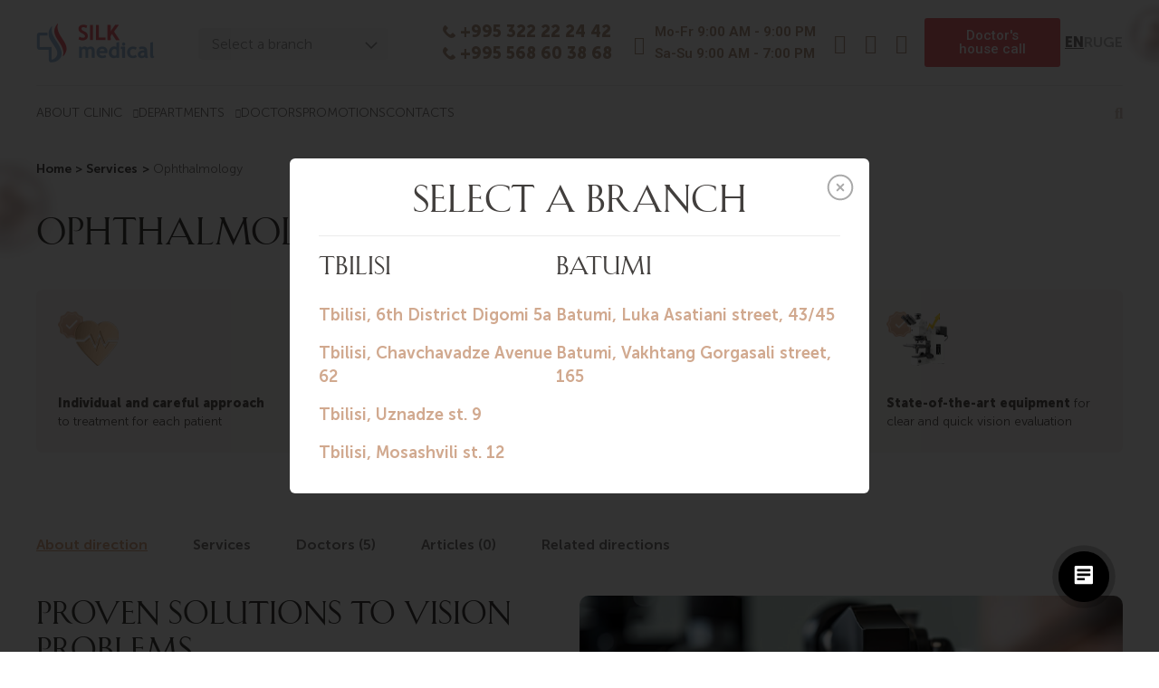

--- FILE ---
content_type: text/html; charset=UTF-8
request_url: https://silkmedical.ge/en/services/ophthalmology/
body_size: 42702
content:
<!DOCTYPE html>
<html lang="en-US">
<head>
<meta charset="UTF-8">
<meta name="viewport" content="width=device-width, initial-scale=1">
	<link rel="profile" href="https://gmpg.org/xfn/11"> 
	<meta name='robots' content='index, follow, max-image-preview:large, max-snippet:-1, max-video-preview:-1' />
	<style>img:is([sizes="auto" i], [sizes^="auto," i]) { contain-intrinsic-size: 3000px 1500px }</style>
	<link rel="alternate" href="https://silkmedical.ge/en/services/ophthalmology/" hreflang="en" />
<link rel="alternate" href="https://silkmedical.ge/services/ophthalmology/" hreflang="ru" />
<link rel="alternate" href="https://silkmedical.ge/ge/services/ophthalmology/" hreflang="ka" />

	<!-- This site is optimized with the Yoast SEO plugin v25.4 - https://yoast.com/wordpress/plugins/seo/ -->
	<title>Ophthalmology &#8212; Multidisciplinary clinic in Tbilisi</title>
	<meta name="description" content="Консультация гинеколога Гинеколог занимается диагностикой, лечением и профилактикой заболеваний женских половых органов. Подробнее Программы ЭКО Некоторые" />
	<link rel="canonical" href="https://silkmedical.ge/en/services/ophthalmology/" />
	<meta property="og:locale" content="en_US" />
	<meta property="og:locale:alternate" content="ru_RU" />
	<meta property="og:locale:alternate" content="ka_GE" />
	<meta property="og:type" content="article" />
	<meta property="og:title" content="Ophthalmology &#8212; Multidisciplinary clinic in Tbilisi" />
	<meta property="og:description" content="Консультация гинеколога Гинеколог занимается диагностикой, лечением и профилактикой заболеваний женских половых органов. Подробнее Программы ЭКО Некоторые" />
	<meta property="og:url" content="https://silkmedical.ge/en/services/ophthalmology/" />
	<meta property="og:site_name" content="Multidisciplinary clinic in Tbilisi" />
	<meta property="article:modified_time" content="2023-10-04T08:56:05+00:00" />
	<meta property="og:image" content="https://silkmedical.ge/wp-content/uploads/2022/08/check.png" />
	<meta name="twitter:card" content="summary_large_image" />
	<meta name="twitter:label1" content="Est. reading time" />
	<meta name="twitter:data1" content="23 minutes" />
	<script type="application/ld+json" class="yoast-schema-graph">{"@context":"https://schema.org","@graph":[{"@type":"WebPage","@id":"https://silkmedical.ge/en/services/ophthalmology/","url":"https://silkmedical.ge/en/services/ophthalmology/","name":"Ophthalmology &#8212; Multidisciplinary clinic in Tbilisi","isPartOf":{"@id":"https://silkmedical.ge/en/main/#website"},"primaryImageOfPage":{"@id":"https://silkmedical.ge/en/services/ophthalmology/#primaryimage"},"image":{"@id":"https://silkmedical.ge/en/services/ophthalmology/#primaryimage"},"thumbnailUrl":"https://silkmedical.ge/wp-content/uploads/2022/08/check.png","datePublished":"2023-09-27T13:36:56+00:00","dateModified":"2023-10-04T08:56:05+00:00","description":"Консультация гинеколога Гинеколог занимается диагностикой, лечением и профилактикой заболеваний женских половых органов. Подробнее Программы ЭКО Некоторые","breadcrumb":{"@id":"https://silkmedical.ge/en/services/ophthalmology/#breadcrumb"},"inLanguage":"en-US","potentialAction":[{"@type":"ReadAction","target":["https://silkmedical.ge/en/services/ophthalmology/"]}]},{"@type":"ImageObject","inLanguage":"en-US","@id":"https://silkmedical.ge/en/services/ophthalmology/#primaryimage","url":"https://silkmedical.ge/wp-content/uploads/2022/08/check.png","contentUrl":"https://silkmedical.ge/wp-content/uploads/2022/08/check.png"},{"@type":"BreadcrumbList","@id":"https://silkmedical.ge/en/services/ophthalmology/#breadcrumb","itemListElement":[{"@type":"ListItem","position":1,"name":"Services","item":"https://silkmedical.ge/en/services/"},{"@type":"ListItem","position":2,"name":"Ophthalmology"}]},{"@type":"WebSite","@id":"https://silkmedical.ge/en/main/#website","url":"https://silkmedical.ge/en/main/","name":"Multidisciplinary clinic in Tbilisi","description":"SILK Medical is a multidisciplinary medical center that combines modern technology, many years of experience of doctors and a cozy atmosphere to create all conditions for successful treatment","publisher":{"@id":"https://silkmedical.ge/en/main/#organization"},"potentialAction":[{"@type":"SearchAction","target":{"@type":"EntryPoint","urlTemplate":"https://silkmedical.ge/en/main/?s={search_term_string}"},"query-input":{"@type":"PropertyValueSpecification","valueRequired":true,"valueName":"search_term_string"}}],"inLanguage":"en-US"},{"@type":"Organization","@id":"https://silkmedical.ge/en/main/#organization","name":"Multidisciplinary clinic in Tbilisi","url":"https://silkmedical.ge/en/main/","logo":{"@type":"ImageObject","inLanguage":"en-US","@id":"https://silkmedical.ge/en/main/#/schema/logo/image/","url":"https://silkmedical.ge/wp-content/uploads/2022/08/ლოგო-ინგ-_1_.png","contentUrl":"https://silkmedical.ge/wp-content/uploads/2022/08/ლოგო-ინგ-_1_.png","width":131,"height":44,"caption":"Multidisciplinary clinic in Tbilisi"},"image":{"@id":"https://silkmedical.ge/en/main/#/schema/logo/image/"}}]}</script>
	<!-- / Yoast SEO plugin. -->


<link rel='dns-prefetch' href='//maps.googleapis.com' />
<script>
window._wpemojiSettings = {"baseUrl":"https:\/\/s.w.org\/images\/core\/emoji\/15.0.3\/72x72\/","ext":".png","svgUrl":"https:\/\/s.w.org\/images\/core\/emoji\/15.0.3\/svg\/","svgExt":".svg","source":{"concatemoji":"https:\/\/silkmedical.ge\/wp-includes\/js\/wp-emoji-release.min.js?ver=6.7.1"}};
/*! This file is auto-generated */
!function(i,n){var o,s,e;function c(e){try{var t={supportTests:e,timestamp:(new Date).valueOf()};sessionStorage.setItem(o,JSON.stringify(t))}catch(e){}}function p(e,t,n){e.clearRect(0,0,e.canvas.width,e.canvas.height),e.fillText(t,0,0);var t=new Uint32Array(e.getImageData(0,0,e.canvas.width,e.canvas.height).data),r=(e.clearRect(0,0,e.canvas.width,e.canvas.height),e.fillText(n,0,0),new Uint32Array(e.getImageData(0,0,e.canvas.width,e.canvas.height).data));return t.every(function(e,t){return e===r[t]})}function u(e,t,n){switch(t){case"flag":return n(e,"\ud83c\udff3\ufe0f\u200d\u26a7\ufe0f","\ud83c\udff3\ufe0f\u200b\u26a7\ufe0f")?!1:!n(e,"\ud83c\uddfa\ud83c\uddf3","\ud83c\uddfa\u200b\ud83c\uddf3")&&!n(e,"\ud83c\udff4\udb40\udc67\udb40\udc62\udb40\udc65\udb40\udc6e\udb40\udc67\udb40\udc7f","\ud83c\udff4\u200b\udb40\udc67\u200b\udb40\udc62\u200b\udb40\udc65\u200b\udb40\udc6e\u200b\udb40\udc67\u200b\udb40\udc7f");case"emoji":return!n(e,"\ud83d\udc26\u200d\u2b1b","\ud83d\udc26\u200b\u2b1b")}return!1}function f(e,t,n){var r="undefined"!=typeof WorkerGlobalScope&&self instanceof WorkerGlobalScope?new OffscreenCanvas(300,150):i.createElement("canvas"),a=r.getContext("2d",{willReadFrequently:!0}),o=(a.textBaseline="top",a.font="600 32px Arial",{});return e.forEach(function(e){o[e]=t(a,e,n)}),o}function t(e){var t=i.createElement("script");t.src=e,t.defer=!0,i.head.appendChild(t)}"undefined"!=typeof Promise&&(o="wpEmojiSettingsSupports",s=["flag","emoji"],n.supports={everything:!0,everythingExceptFlag:!0},e=new Promise(function(e){i.addEventListener("DOMContentLoaded",e,{once:!0})}),new Promise(function(t){var n=function(){try{var e=JSON.parse(sessionStorage.getItem(o));if("object"==typeof e&&"number"==typeof e.timestamp&&(new Date).valueOf()<e.timestamp+604800&&"object"==typeof e.supportTests)return e.supportTests}catch(e){}return null}();if(!n){if("undefined"!=typeof Worker&&"undefined"!=typeof OffscreenCanvas&&"undefined"!=typeof URL&&URL.createObjectURL&&"undefined"!=typeof Blob)try{var e="postMessage("+f.toString()+"("+[JSON.stringify(s),u.toString(),p.toString()].join(",")+"));",r=new Blob([e],{type:"text/javascript"}),a=new Worker(URL.createObjectURL(r),{name:"wpTestEmojiSupports"});return void(a.onmessage=function(e){c(n=e.data),a.terminate(),t(n)})}catch(e){}c(n=f(s,u,p))}t(n)}).then(function(e){for(var t in e)n.supports[t]=e[t],n.supports.everything=n.supports.everything&&n.supports[t],"flag"!==t&&(n.supports.everythingExceptFlag=n.supports.everythingExceptFlag&&n.supports[t]);n.supports.everythingExceptFlag=n.supports.everythingExceptFlag&&!n.supports.flag,n.DOMReady=!1,n.readyCallback=function(){n.DOMReady=!0}}).then(function(){return e}).then(function(){var e;n.supports.everything||(n.readyCallback(),(e=n.source||{}).concatemoji?t(e.concatemoji):e.wpemoji&&e.twemoji&&(t(e.twemoji),t(e.wpemoji)))}))}((window,document),window._wpemojiSettings);
</script>
<link rel='stylesheet' id='astra-theme-css-css' href='https://silkmedical.ge/wp-content/themes/astra/assets/css/minified/main.min.css?ver=4.11.5' media='all' />
<style id='astra-theme-css-inline-css'>
:root{--ast-post-nav-space:0;--ast-container-default-xlg-padding:3em;--ast-container-default-lg-padding:3em;--ast-container-default-slg-padding:2em;--ast-container-default-md-padding:3em;--ast-container-default-sm-padding:3em;--ast-container-default-xs-padding:2.4em;--ast-container-default-xxs-padding:1.8em;--ast-code-block-background:#EEEEEE;--ast-comment-inputs-background:#FAFAFA;--ast-normal-container-width:1200px;--ast-narrow-container-width:750px;--ast-blog-title-font-weight:normal;--ast-blog-meta-weight:inherit;--ast-global-color-primary:var(--ast-global-color-5);--ast-global-color-secondary:var(--ast-global-color-4);--ast-global-color-alternate-background:var(--ast-global-color-7);--ast-global-color-subtle-background:var(--ast-global-color-6);--ast-bg-style-guide:#F8FAFC;--ast-shadow-style-guide:0px 0px 4px 0 #00000057;--ast-global-dark-bg-style:#fff;--ast-global-dark-lfs:#fbfbfb;--ast-widget-bg-color:#fafafa;--ast-wc-container-head-bg-color:#fbfbfb;--ast-title-layout-bg:#eeeeee;--ast-search-border-color:#e7e7e7;--ast-lifter-hover-bg:#e6e6e6;--ast-gallery-block-color:#000;--srfm-color-input-label:var(--ast-global-color-2);}html{font-size:93.75%;}a{color:var(--ast-global-color-0);}a:hover,a:focus{color:var(--ast-global-color-1);}body,button,input,select,textarea,.ast-button,.ast-custom-button{font-family:-apple-system,BlinkMacSystemFont,Segoe UI,Roboto,Oxygen-Sans,Ubuntu,Cantarell,Helvetica Neue,sans-serif;font-weight:inherit;font-size:15px;font-size:1rem;line-height:var(--ast-body-line-height,1.65em);}blockquote{color:var(--ast-global-color-3);}h1,.entry-content h1,h2,.entry-content h2,h3,.entry-content h3,h4,.entry-content h4,h5,.entry-content h5,h6,.entry-content h6,.site-title,.site-title a{font-weight:600;}.ast-site-identity .site-title a{color:var(--ast-global-color-2);}.site-title{font-size:35px;font-size:2.3333333333333rem;display:block;}.site-header .site-description{font-size:15px;font-size:1rem;display:none;}.entry-title{font-size:26px;font-size:1.7333333333333rem;}.archive .ast-article-post .ast-article-inner,.blog .ast-article-post .ast-article-inner,.archive .ast-article-post .ast-article-inner:hover,.blog .ast-article-post .ast-article-inner:hover{overflow:hidden;}h1,.entry-content h1{font-size:40px;font-size:2.6666666666667rem;font-weight:600;line-height:1.4em;}h2,.entry-content h2{font-size:32px;font-size:2.1333333333333rem;font-weight:600;line-height:1.3em;}h3,.entry-content h3{font-size:26px;font-size:1.7333333333333rem;font-weight:600;line-height:1.3em;}h4,.entry-content h4{font-size:24px;font-size:1.6rem;line-height:1.2em;font-weight:600;}h5,.entry-content h5{font-size:20px;font-size:1.3333333333333rem;line-height:1.2em;font-weight:600;}h6,.entry-content h6{font-size:16px;font-size:1.0666666666667rem;line-height:1.25em;font-weight:600;}::selection{background-color:var(--ast-global-color-0);color:#ffffff;}body,h1,.entry-title a,.entry-content h1,h2,.entry-content h2,h3,.entry-content h3,h4,.entry-content h4,h5,.entry-content h5,h6,.entry-content h6{color:var(--ast-global-color-3);}.tagcloud a:hover,.tagcloud a:focus,.tagcloud a.current-item{color:#ffffff;border-color:var(--ast-global-color-0);background-color:var(--ast-global-color-0);}input:focus,input[type="text"]:focus,input[type="email"]:focus,input[type="url"]:focus,input[type="password"]:focus,input[type="reset"]:focus,input[type="search"]:focus,textarea:focus{border-color:var(--ast-global-color-0);}input[type="radio"]:checked,input[type=reset],input[type="checkbox"]:checked,input[type="checkbox"]:hover:checked,input[type="checkbox"]:focus:checked,input[type=range]::-webkit-slider-thumb{border-color:var(--ast-global-color-0);background-color:var(--ast-global-color-0);box-shadow:none;}.site-footer a:hover + .post-count,.site-footer a:focus + .post-count{background:var(--ast-global-color-0);border-color:var(--ast-global-color-0);}.single .nav-links .nav-previous,.single .nav-links .nav-next{color:var(--ast-global-color-0);}.entry-meta,.entry-meta *{line-height:1.45;color:var(--ast-global-color-0);}.entry-meta a:not(.ast-button):hover,.entry-meta a:not(.ast-button):hover *,.entry-meta a:not(.ast-button):focus,.entry-meta a:not(.ast-button):focus *,.page-links > .page-link,.page-links .page-link:hover,.post-navigation a:hover{color:var(--ast-global-color-1);}#cat option,.secondary .calendar_wrap thead a,.secondary .calendar_wrap thead a:visited{color:var(--ast-global-color-0);}.secondary .calendar_wrap #today,.ast-progress-val span{background:var(--ast-global-color-0);}.secondary a:hover + .post-count,.secondary a:focus + .post-count{background:var(--ast-global-color-0);border-color:var(--ast-global-color-0);}.calendar_wrap #today > a{color:#ffffff;}.page-links .page-link,.single .post-navigation a{color:var(--ast-global-color-0);}.ast-search-menu-icon .search-form button.search-submit{padding:0 4px;}.ast-search-menu-icon form.search-form{padding-right:0;}.ast-search-menu-icon.slide-search input.search-field{width:0;}.ast-header-search .ast-search-menu-icon.ast-dropdown-active .search-form,.ast-header-search .ast-search-menu-icon.ast-dropdown-active .search-field:focus{transition:all 0.2s;}.search-form input.search-field:focus{outline:none;}.ast-archive-title{color:var(--ast-global-color-2);}.widget-title,.widget .wp-block-heading{font-size:21px;font-size:1.4rem;color:var(--ast-global-color-2);}.single .ast-author-details .author-title{color:var(--ast-global-color-1);}.ast-single-post .entry-content a,.ast-comment-content a:not(.ast-comment-edit-reply-wrap a),.woocommerce-js .woocommerce-product-details__short-description a{text-decoration:underline;}.ast-single-post .wp-block-button .wp-block-button__link,.ast-single-post .elementor-widget-button .elementor-button,.ast-single-post .entry-content .uagb-tab a,.ast-single-post .entry-content .uagb-ifb-cta a,.ast-single-post .entry-content .wp-block-uagb-buttons a,.ast-single-post .entry-content .uabb-module-content a,.ast-single-post .entry-content .uagb-post-grid a,.ast-single-post .entry-content .uagb-timeline a,.ast-single-post .entry-content .uagb-toc__wrap a,.ast-single-post .entry-content .uagb-taxomony-box a,.ast-single-post .entry-content .woocommerce a,.entry-content .wp-block-latest-posts > li > a,.ast-single-post .entry-content .wp-block-file__button,a.ast-post-filter-single,.ast-single-post .wp-block-buttons .wp-block-button.is-style-outline .wp-block-button__link,.ast-single-post .ast-comment-content .comment-reply-link,.ast-single-post .ast-comment-content .comment-edit-link,.entry-content [CLASS*="wc-block"] .wc-block-components-button,.entry-content [CLASS*="wc-block"] .wc-block-components-totals-coupon-link,.entry-content [CLASS*="wc-block"] .wc-block-components-product-name{text-decoration:none;}.ast-search-menu-icon.slide-search a:focus-visible:focus-visible,.astra-search-icon:focus-visible,#close:focus-visible,a:focus-visible,.ast-menu-toggle:focus-visible,.site .skip-link:focus-visible,.wp-block-loginout input:focus-visible,.wp-block-search.wp-block-search__button-inside .wp-block-search__inside-wrapper,.ast-header-navigation-arrow:focus-visible,.woocommerce .wc-proceed-to-checkout > .checkout-button:focus-visible,.woocommerce .woocommerce-MyAccount-navigation ul li a:focus-visible,.ast-orders-table__row .ast-orders-table__cell:focus-visible,.woocommerce .woocommerce-order-details .order-again > .button:focus-visible,.woocommerce .woocommerce-message a.button.wc-forward:focus-visible,.woocommerce #minus_qty:focus-visible,.woocommerce #plus_qty:focus-visible,a#ast-apply-coupon:focus-visible,.woocommerce .woocommerce-info a:focus-visible,.woocommerce .astra-shop-summary-wrap a:focus-visible,.woocommerce a.wc-forward:focus-visible,#ast-apply-coupon:focus-visible,.woocommerce-js .woocommerce-mini-cart-item a.remove:focus-visible,#close:focus-visible,.button.search-submit:focus-visible,#search_submit:focus,.normal-search:focus-visible,.ast-header-account-wrap:focus-visible,.woocommerce .ast-on-card-button.ast-quick-view-trigger:focus,.astra-cart-drawer-close:focus,.ast-single-variation:focus,.ast-woocommerce-product-gallery__image:focus,.ast-button:focus{outline-style:dotted;outline-color:inherit;outline-width:thin;}input:focus,input[type="text"]:focus,input[type="email"]:focus,input[type="url"]:focus,input[type="password"]:focus,input[type="reset"]:focus,input[type="search"]:focus,input[type="number"]:focus,textarea:focus,.wp-block-search__input:focus,[data-section="section-header-mobile-trigger"] .ast-button-wrap .ast-mobile-menu-trigger-minimal:focus,.ast-mobile-popup-drawer.active .menu-toggle-close:focus,.woocommerce-ordering select.orderby:focus,#ast-scroll-top:focus,#coupon_code:focus,.woocommerce-page #comment:focus,.woocommerce #reviews #respond input#submit:focus,.woocommerce a.add_to_cart_button:focus,.woocommerce .button.single_add_to_cart_button:focus,.woocommerce .woocommerce-cart-form button:focus,.woocommerce .woocommerce-cart-form__cart-item .quantity .qty:focus,.woocommerce .woocommerce-billing-fields .woocommerce-billing-fields__field-wrapper .woocommerce-input-wrapper > .input-text:focus,.woocommerce #order_comments:focus,.woocommerce #place_order:focus,.woocommerce .woocommerce-address-fields .woocommerce-address-fields__field-wrapper .woocommerce-input-wrapper > .input-text:focus,.woocommerce .woocommerce-MyAccount-content form button:focus,.woocommerce .woocommerce-MyAccount-content .woocommerce-EditAccountForm .woocommerce-form-row .woocommerce-Input.input-text:focus,.woocommerce .ast-woocommerce-container .woocommerce-pagination ul.page-numbers li a:focus,body #content .woocommerce form .form-row .select2-container--default .select2-selection--single:focus,#ast-coupon-code:focus,.woocommerce.woocommerce-js .quantity input[type=number]:focus,.woocommerce-js .woocommerce-mini-cart-item .quantity input[type=number]:focus,.woocommerce p#ast-coupon-trigger:focus{border-style:dotted;border-color:inherit;border-width:thin;}input{outline:none;}.woocommerce-js input[type=text]:focus,.woocommerce-js input[type=email]:focus,.woocommerce-js textarea:focus,input[type=number]:focus,.comments-area textarea#comment:focus,.comments-area textarea#comment:active,.comments-area .ast-comment-formwrap input[type="text"]:focus,.comments-area .ast-comment-formwrap input[type="text"]:active{outline-style:unset;outline-color:inherit;outline-width:thin;}.ast-logo-title-inline .site-logo-img{padding-right:1em;}.site-logo-img img{ transition:all 0.2s linear;}body .ast-oembed-container *{position:absolute;top:0;width:100%;height:100%;left:0;}body .wp-block-embed-pocket-casts .ast-oembed-container *{position:unset;}.ast-single-post-featured-section + article {margin-top: 2em;}.site-content .ast-single-post-featured-section img {width: 100%;overflow: hidden;object-fit: cover;}.site > .ast-single-related-posts-container {margin-top: 0;}@media (min-width: 922px) {.ast-desktop .ast-container--narrow {max-width: var(--ast-narrow-container-width);margin: 0 auto;}}.ast-page-builder-template .hentry {margin: 0;}.ast-page-builder-template .site-content > .ast-container {max-width: 100%;padding: 0;}.ast-page-builder-template .site .site-content #primary {padding: 0;margin: 0;}.ast-page-builder-template .no-results {text-align: center;margin: 4em auto;}.ast-page-builder-template .ast-pagination {padding: 2em;}.ast-page-builder-template .entry-header.ast-no-title.ast-no-thumbnail {margin-top: 0;}.ast-page-builder-template .entry-header.ast-header-without-markup {margin-top: 0;margin-bottom: 0;}.ast-page-builder-template .entry-header.ast-no-title.ast-no-meta {margin-bottom: 0;}.ast-page-builder-template.single .post-navigation {padding-bottom: 2em;}.ast-page-builder-template.single-post .site-content > .ast-container {max-width: 100%;}.ast-page-builder-template .entry-header {margin-top: 2em;margin-left: auto;margin-right: auto;}.ast-page-builder-template .ast-archive-description {margin: 2em auto 0;padding-left: 20px;padding-right: 20px;}.ast-page-builder-template .ast-row {margin-left: 0;margin-right: 0;}.single.ast-page-builder-template .entry-header + .entry-content,.single.ast-page-builder-template .ast-single-entry-banner + .site-content article .entry-content {margin-bottom: 2em;}@media(min-width: 921px) {.ast-page-builder-template.archive.ast-right-sidebar .ast-row article,.ast-page-builder-template.archive.ast-left-sidebar .ast-row article {padding-left: 0;padding-right: 0;}}@media (max-width:921.9px){#ast-desktop-header{display:none;}}@media (min-width:922px){#ast-mobile-header{display:none;}}.wp-block-buttons.aligncenter{justify-content:center;}@media (max-width:921px){.ast-theme-transparent-header #primary,.ast-theme-transparent-header #secondary{padding:0;}}@media (max-width:921px){.ast-plain-container.ast-no-sidebar #primary{padding:0;}}.ast-plain-container.ast-no-sidebar #primary{margin-top:0;margin-bottom:0;}.wp-block-button.is-style-outline .wp-block-button__link{border-color:var(--ast-global-color-0);}div.wp-block-button.is-style-outline > .wp-block-button__link:not(.has-text-color),div.wp-block-button.wp-block-button__link.is-style-outline:not(.has-text-color){color:var(--ast-global-color-0);}.wp-block-button.is-style-outline .wp-block-button__link:hover,.wp-block-buttons .wp-block-button.is-style-outline .wp-block-button__link:focus,.wp-block-buttons .wp-block-button.is-style-outline > .wp-block-button__link:not(.has-text-color):hover,.wp-block-buttons .wp-block-button.wp-block-button__link.is-style-outline:not(.has-text-color):hover{color:#ffffff;background-color:var(--ast-global-color-1);border-color:var(--ast-global-color-1);}.post-page-numbers.current .page-link,.ast-pagination .page-numbers.current{color:#ffffff;border-color:var(--ast-global-color-0);background-color:var(--ast-global-color-0);}.wp-block-button.is-style-outline .wp-block-button__link.wp-element-button,.ast-outline-button{border-color:var(--ast-global-color-0);font-family:inherit;font-weight:inherit;line-height:1em;}.wp-block-buttons .wp-block-button.is-style-outline > .wp-block-button__link:not(.has-text-color),.wp-block-buttons .wp-block-button.wp-block-button__link.is-style-outline:not(.has-text-color),.ast-outline-button{color:var(--ast-global-color-0);}.wp-block-button.is-style-outline .wp-block-button__link:hover,.wp-block-buttons .wp-block-button.is-style-outline .wp-block-button__link:focus,.wp-block-buttons .wp-block-button.is-style-outline > .wp-block-button__link:not(.has-text-color):hover,.wp-block-buttons .wp-block-button.wp-block-button__link.is-style-outline:not(.has-text-color):hover,.ast-outline-button:hover,.ast-outline-button:focus,.wp-block-uagb-buttons-child .uagb-buttons-repeater.ast-outline-button:hover,.wp-block-uagb-buttons-child .uagb-buttons-repeater.ast-outline-button:focus{color:#ffffff;background-color:var(--ast-global-color-1);border-color:var(--ast-global-color-1);}.wp-block-button .wp-block-button__link.wp-element-button.is-style-outline:not(.has-background),.wp-block-button.is-style-outline>.wp-block-button__link.wp-element-button:not(.has-background),.ast-outline-button{background-color:transparent;}.entry-content[data-ast-blocks-layout] > figure{margin-bottom:1em;}h1.widget-title{font-weight:600;}h2.widget-title{font-weight:600;}h3.widget-title{font-weight:600;}.elementor-widget-container .elementor-loop-container .e-loop-item[data-elementor-type="loop-item"]{width:100%;}.review-rating{display:flex;align-items:center;order:2;}#page{display:flex;flex-direction:column;min-height:100vh;}.ast-404-layout-1 h1.page-title{color:var(--ast-global-color-2);}.single .post-navigation a{line-height:1em;height:inherit;}.error-404 .page-sub-title{font-size:1.5rem;font-weight:inherit;}.search .site-content .content-area .search-form{margin-bottom:0;}#page .site-content{flex-grow:1;}.widget{margin-bottom:1.25em;}#secondary li{line-height:1.5em;}#secondary .wp-block-group h2{margin-bottom:0.7em;}#secondary h2{font-size:1.7rem;}.ast-separate-container .ast-article-post,.ast-separate-container .ast-article-single,.ast-separate-container .comment-respond{padding:3em;}.ast-separate-container .ast-article-single .ast-article-single{padding:0;}.ast-article-single .wp-block-post-template-is-layout-grid{padding-left:0;}.ast-separate-container .comments-title,.ast-narrow-container .comments-title{padding:1.5em 2em;}.ast-page-builder-template .comment-form-textarea,.ast-comment-formwrap .ast-grid-common-col{padding:0;}.ast-comment-formwrap{padding:0;display:inline-flex;column-gap:20px;width:100%;margin-left:0;margin-right:0;}.comments-area textarea#comment:focus,.comments-area textarea#comment:active,.comments-area .ast-comment-formwrap input[type="text"]:focus,.comments-area .ast-comment-formwrap input[type="text"]:active {box-shadow:none;outline:none;}.archive.ast-page-builder-template .entry-header{margin-top:2em;}.ast-page-builder-template .ast-comment-formwrap{width:100%;}.entry-title{margin-bottom:0.5em;}.ast-archive-description p{font-size:inherit;font-weight:inherit;line-height:inherit;}.ast-separate-container .ast-comment-list li.depth-1,.hentry{margin-bottom:2em;}@media (min-width:921px){.ast-left-sidebar.ast-page-builder-template #secondary,.archive.ast-right-sidebar.ast-page-builder-template .site-main{padding-left:20px;padding-right:20px;}}@media (max-width:544px){.ast-comment-formwrap.ast-row{column-gap:10px;display:inline-block;}#ast-commentform .ast-grid-common-col{position:relative;width:100%;}}@media (min-width:1201px){.ast-separate-container .ast-article-post,.ast-separate-container .ast-article-single,.ast-separate-container .ast-author-box,.ast-separate-container .ast-404-layout-1,.ast-separate-container .no-results{padding:3em;}}@media (max-width:921px){.ast-separate-container #primary,.ast-separate-container #secondary{padding:1.5em 0;}#primary,#secondary{padding:1.5em 0;margin:0;}.ast-left-sidebar #content > .ast-container{display:flex;flex-direction:column-reverse;width:100%;}}@media (min-width:922px){.ast-separate-container.ast-right-sidebar #primary,.ast-separate-container.ast-left-sidebar #primary{border:0;}.search-no-results.ast-separate-container #primary{margin-bottom:4em;}}.wp-block-button .wp-block-button__link{color:#ffffff;}.wp-block-button .wp-block-button__link:hover,.wp-block-button .wp-block-button__link:focus{color:#ffffff;background-color:var(--ast-global-color-1);border-color:var(--ast-global-color-1);}.elementor-widget-heading h1.elementor-heading-title{line-height:1.4em;}.elementor-widget-heading h2.elementor-heading-title{line-height:1.3em;}.elementor-widget-heading h3.elementor-heading-title{line-height:1.3em;}.elementor-widget-heading h4.elementor-heading-title{line-height:1.2em;}.elementor-widget-heading h5.elementor-heading-title{line-height:1.2em;}.elementor-widget-heading h6.elementor-heading-title{line-height:1.25em;}.wp-block-button .wp-block-button__link,.wp-block-search .wp-block-search__button,body .wp-block-file .wp-block-file__button{border-color:var(--ast-global-color-0);background-color:var(--ast-global-color-0);color:#ffffff;font-family:inherit;font-weight:inherit;line-height:1em;padding-top:15px;padding-right:30px;padding-bottom:15px;padding-left:30px;}@media (max-width:921px){.wp-block-button .wp-block-button__link,.wp-block-search .wp-block-search__button,body .wp-block-file .wp-block-file__button{padding-top:14px;padding-right:28px;padding-bottom:14px;padding-left:28px;}}@media (max-width:544px){.wp-block-button .wp-block-button__link,.wp-block-search .wp-block-search__button,body .wp-block-file .wp-block-file__button{padding-top:12px;padding-right:24px;padding-bottom:12px;padding-left:24px;}}.menu-toggle,button,.ast-button,.ast-custom-button,.button,input#submit,input[type="button"],input[type="submit"],input[type="reset"],form[CLASS*="wp-block-search__"].wp-block-search .wp-block-search__inside-wrapper .wp-block-search__button,body .wp-block-file .wp-block-file__button,.search .search-submit{border-style:solid;border-top-width:0;border-right-width:0;border-left-width:0;border-bottom-width:0;color:#ffffff;border-color:var(--ast-global-color-0);background-color:var(--ast-global-color-0);padding-top:15px;padding-right:30px;padding-bottom:15px;padding-left:30px;font-family:inherit;font-weight:inherit;line-height:1em;}button:focus,.menu-toggle:hover,button:hover,.ast-button:hover,.ast-custom-button:hover .button:hover,.ast-custom-button:hover ,input[type=reset]:hover,input[type=reset]:focus,input#submit:hover,input#submit:focus,input[type="button"]:hover,input[type="button"]:focus,input[type="submit"]:hover,input[type="submit"]:focus,form[CLASS*="wp-block-search__"].wp-block-search .wp-block-search__inside-wrapper .wp-block-search__button:hover,form[CLASS*="wp-block-search__"].wp-block-search .wp-block-search__inside-wrapper .wp-block-search__button:focus,body .wp-block-file .wp-block-file__button:hover,body .wp-block-file .wp-block-file__button:focus{color:#ffffff;background-color:var(--ast-global-color-1);border-color:var(--ast-global-color-1);}form[CLASS*="wp-block-search__"].wp-block-search .wp-block-search__inside-wrapper .wp-block-search__button.has-icon{padding-top:calc(15px - 3px);padding-right:calc(30px - 3px);padding-bottom:calc(15px - 3px);padding-left:calc(30px - 3px);}@media (max-width:921px){.menu-toggle,button,.ast-button,.ast-custom-button,.button,input#submit,input[type="button"],input[type="submit"],input[type="reset"],form[CLASS*="wp-block-search__"].wp-block-search .wp-block-search__inside-wrapper .wp-block-search__button,body .wp-block-file .wp-block-file__button,.search .search-submit{padding-top:14px;padding-right:28px;padding-bottom:14px;padding-left:28px;}}@media (max-width:544px){.menu-toggle,button,.ast-button,.ast-custom-button,.button,input#submit,input[type="button"],input[type="submit"],input[type="reset"],form[CLASS*="wp-block-search__"].wp-block-search .wp-block-search__inside-wrapper .wp-block-search__button,body .wp-block-file .wp-block-file__button,.search .search-submit{padding-top:12px;padding-right:24px;padding-bottom:12px;padding-left:24px;}}@media (max-width:921px){.ast-mobile-header-stack .main-header-bar .ast-search-menu-icon{display:inline-block;}.ast-header-break-point.ast-header-custom-item-outside .ast-mobile-header-stack .main-header-bar .ast-search-icon{margin:0;}.ast-comment-avatar-wrap img{max-width:2.5em;}.ast-comment-meta{padding:0 1.8888em 1.3333em;}.ast-separate-container .ast-comment-list li.depth-1{padding:1.5em 2.14em;}.ast-separate-container .comment-respond{padding:2em 2.14em;}}@media (min-width:544px){.ast-container{max-width:100%;}}@media (max-width:544px){.ast-separate-container .ast-article-post,.ast-separate-container .ast-article-single,.ast-separate-container .comments-title,.ast-separate-container .ast-archive-description{padding:1.5em 1em;}.ast-separate-container #content .ast-container{padding-left:0.54em;padding-right:0.54em;}.ast-separate-container .ast-comment-list .bypostauthor{padding:.5em;}.ast-search-menu-icon.ast-dropdown-active .search-field{width:170px;}} #ast-mobile-header .ast-site-header-cart-li a{pointer-events:none;}.ast-separate-container{background-color:var(--ast-global-color-4);}@media (max-width:921px){.site-title{display:block;}.site-header .site-description{display:none;}h1,.entry-content h1{font-size:30px;}h2,.entry-content h2{font-size:25px;}h3,.entry-content h3{font-size:20px;}}@media (max-width:544px){.site-title{display:block;}.site-header .site-description{display:none;}h1,.entry-content h1{font-size:30px;}h2,.entry-content h2{font-size:25px;}h3,.entry-content h3{font-size:20px;}}@media (max-width:921px){html{font-size:85.5%;}}@media (max-width:544px){html{font-size:85.5%;}}@media (min-width:922px){.ast-container{max-width:1240px;}}@media (min-width:922px){.site-content .ast-container{display:flex;}}@media (max-width:921px){.site-content .ast-container{flex-direction:column;}}@media (min-width:922px){.main-header-menu .sub-menu .menu-item.ast-left-align-sub-menu:hover > .sub-menu,.main-header-menu .sub-menu .menu-item.ast-left-align-sub-menu.focus > .sub-menu{margin-left:-0px;}}.site .comments-area{padding-bottom:3em;}.wp-block-file {display: flex;align-items: center;flex-wrap: wrap;justify-content: space-between;}.wp-block-pullquote {border: none;}.wp-block-pullquote blockquote::before {content: "\201D";font-family: "Helvetica",sans-serif;display: flex;transform: rotate( 180deg );font-size: 6rem;font-style: normal;line-height: 1;font-weight: bold;align-items: center;justify-content: center;}.has-text-align-right > blockquote::before {justify-content: flex-start;}.has-text-align-left > blockquote::before {justify-content: flex-end;}figure.wp-block-pullquote.is-style-solid-color blockquote {max-width: 100%;text-align: inherit;}:root {--wp--custom--ast-default-block-top-padding: 3em;--wp--custom--ast-default-block-right-padding: 3em;--wp--custom--ast-default-block-bottom-padding: 3em;--wp--custom--ast-default-block-left-padding: 3em;--wp--custom--ast-container-width: 1200px;--wp--custom--ast-content-width-size: 1200px;--wp--custom--ast-wide-width-size: calc(1200px + var(--wp--custom--ast-default-block-left-padding) + var(--wp--custom--ast-default-block-right-padding));}.ast-narrow-container {--wp--custom--ast-content-width-size: 750px;--wp--custom--ast-wide-width-size: 750px;}@media(max-width: 921px) {:root {--wp--custom--ast-default-block-top-padding: 3em;--wp--custom--ast-default-block-right-padding: 2em;--wp--custom--ast-default-block-bottom-padding: 3em;--wp--custom--ast-default-block-left-padding: 2em;}}@media(max-width: 544px) {:root {--wp--custom--ast-default-block-top-padding: 3em;--wp--custom--ast-default-block-right-padding: 1.5em;--wp--custom--ast-default-block-bottom-padding: 3em;--wp--custom--ast-default-block-left-padding: 1.5em;}}.entry-content > .wp-block-group,.entry-content > .wp-block-cover,.entry-content > .wp-block-columns {padding-top: var(--wp--custom--ast-default-block-top-padding);padding-right: var(--wp--custom--ast-default-block-right-padding);padding-bottom: var(--wp--custom--ast-default-block-bottom-padding);padding-left: var(--wp--custom--ast-default-block-left-padding);}.ast-plain-container.ast-no-sidebar .entry-content > .alignfull,.ast-page-builder-template .ast-no-sidebar .entry-content > .alignfull {margin-left: calc( -50vw + 50%);margin-right: calc( -50vw + 50%);max-width: 100vw;width: 100vw;}.ast-plain-container.ast-no-sidebar .entry-content .alignfull .alignfull,.ast-page-builder-template.ast-no-sidebar .entry-content .alignfull .alignfull,.ast-plain-container.ast-no-sidebar .entry-content .alignfull .alignwide,.ast-page-builder-template.ast-no-sidebar .entry-content .alignfull .alignwide,.ast-plain-container.ast-no-sidebar .entry-content .alignwide .alignfull,.ast-page-builder-template.ast-no-sidebar .entry-content .alignwide .alignfull,.ast-plain-container.ast-no-sidebar .entry-content .alignwide .alignwide,.ast-page-builder-template.ast-no-sidebar .entry-content .alignwide .alignwide,.ast-plain-container.ast-no-sidebar .entry-content .wp-block-column .alignfull,.ast-page-builder-template.ast-no-sidebar .entry-content .wp-block-column .alignfull,.ast-plain-container.ast-no-sidebar .entry-content .wp-block-column .alignwide,.ast-page-builder-template.ast-no-sidebar .entry-content .wp-block-column .alignwide {margin-left: auto;margin-right: auto;width: 100%;}[data-ast-blocks-layout] .wp-block-separator:not(.is-style-dots) {height: 0;}[data-ast-blocks-layout] .wp-block-separator {margin: 20px auto;}[data-ast-blocks-layout] .wp-block-separator:not(.is-style-wide):not(.is-style-dots) {max-width: 100px;}[data-ast-blocks-layout] .wp-block-separator.has-background {padding: 0;}.entry-content[data-ast-blocks-layout] > * {max-width: var(--wp--custom--ast-content-width-size);margin-left: auto;margin-right: auto;}.entry-content[data-ast-blocks-layout] > .alignwide {max-width: var(--wp--custom--ast-wide-width-size);}.entry-content[data-ast-blocks-layout] .alignfull {max-width: none;}.entry-content .wp-block-columns {margin-bottom: 0;}blockquote {margin: 1.5em;border-color: rgba(0,0,0,0.05);}.wp-block-quote:not(.has-text-align-right):not(.has-text-align-center) {border-left: 5px solid rgba(0,0,0,0.05);}.has-text-align-right > blockquote,blockquote.has-text-align-right {border-right: 5px solid rgba(0,0,0,0.05);}.has-text-align-left > blockquote,blockquote.has-text-align-left {border-left: 5px solid rgba(0,0,0,0.05);}.wp-block-site-tagline,.wp-block-latest-posts .read-more {margin-top: 15px;}.wp-block-loginout p label {display: block;}.wp-block-loginout p:not(.login-remember):not(.login-submit) input {width: 100%;}.wp-block-loginout input:focus {border-color: transparent;}.wp-block-loginout input:focus {outline: thin dotted;}.entry-content .wp-block-media-text .wp-block-media-text__content {padding: 0 0 0 8%;}.entry-content .wp-block-media-text.has-media-on-the-right .wp-block-media-text__content {padding: 0 8% 0 0;}.entry-content .wp-block-media-text.has-background .wp-block-media-text__content {padding: 8%;}.entry-content .wp-block-cover:not([class*="background-color"]):not(.has-text-color.has-link-color) .wp-block-cover__inner-container,.entry-content .wp-block-cover:not([class*="background-color"]) .wp-block-cover-image-text,.entry-content .wp-block-cover:not([class*="background-color"]) .wp-block-cover-text,.entry-content .wp-block-cover-image:not([class*="background-color"]) .wp-block-cover__inner-container,.entry-content .wp-block-cover-image:not([class*="background-color"]) .wp-block-cover-image-text,.entry-content .wp-block-cover-image:not([class*="background-color"]) .wp-block-cover-text {color: var(--ast-global-color-primary,var(--ast-global-color-5));}.wp-block-loginout .login-remember input {width: 1.1rem;height: 1.1rem;margin: 0 5px 4px 0;vertical-align: middle;}.wp-block-latest-posts > li > *:first-child,.wp-block-latest-posts:not(.is-grid) > li:first-child {margin-top: 0;}.entry-content > .wp-block-buttons,.entry-content > .wp-block-uagb-buttons {margin-bottom: 1.5em;}.wp-block-search__inside-wrapper .wp-block-search__input {padding: 0 10px;color: var(--ast-global-color-3);background: var(--ast-global-color-primary,var(--ast-global-color-5));border-color: var(--ast-border-color);}.wp-block-latest-posts .read-more {margin-bottom: 1.5em;}.wp-block-search__no-button .wp-block-search__inside-wrapper .wp-block-search__input {padding-top: 5px;padding-bottom: 5px;}.wp-block-latest-posts .wp-block-latest-posts__post-date,.wp-block-latest-posts .wp-block-latest-posts__post-author {font-size: 1rem;}.wp-block-latest-posts > li > *,.wp-block-latest-posts:not(.is-grid) > li {margin-top: 12px;margin-bottom: 12px;}.ast-page-builder-template .entry-content[data-ast-blocks-layout] > *,.ast-page-builder-template .entry-content[data-ast-blocks-layout] > .alignfull:not(.wp-block-group):not(.uagb-is-root-container) > * {max-width: none;}.ast-page-builder-template .entry-content[data-ast-blocks-layout] > .alignwide:not(.uagb-is-root-container) > * {max-width: var(--wp--custom--ast-wide-width-size);}.ast-page-builder-template .entry-content[data-ast-blocks-layout] > .inherit-container-width > *,.ast-page-builder-template .entry-content[data-ast-blocks-layout] > *:not(.wp-block-group):not(.uagb-is-root-container) > *,.entry-content[data-ast-blocks-layout] > .wp-block-cover .wp-block-cover__inner-container {max-width: var(--wp--custom--ast-content-width-size) ;margin-left: auto;margin-right: auto;}.entry-content[data-ast-blocks-layout] .wp-block-cover:not(.alignleft):not(.alignright) {width: auto;}@media(max-width: 1200px) {.ast-separate-container .entry-content > .alignfull,.ast-separate-container .entry-content[data-ast-blocks-layout] > .alignwide,.ast-plain-container .entry-content[data-ast-blocks-layout] > .alignwide,.ast-plain-container .entry-content .alignfull {margin-left: calc(-1 * min(var(--ast-container-default-xlg-padding),20px)) ;margin-right: calc(-1 * min(var(--ast-container-default-xlg-padding),20px));}}@media(min-width: 1201px) {.ast-separate-container .entry-content > .alignfull {margin-left: calc(-1 * var(--ast-container-default-xlg-padding) );margin-right: calc(-1 * var(--ast-container-default-xlg-padding) );}.ast-separate-container .entry-content[data-ast-blocks-layout] > .alignwide,.ast-plain-container .entry-content[data-ast-blocks-layout] > .alignwide {margin-left: calc(-1 * var(--wp--custom--ast-default-block-left-padding) );margin-right: calc(-1 * var(--wp--custom--ast-default-block-right-padding) );}}@media(min-width: 921px) {.ast-separate-container .entry-content .wp-block-group.alignwide:not(.inherit-container-width) > :where(:not(.alignleft):not(.alignright)),.ast-plain-container .entry-content .wp-block-group.alignwide:not(.inherit-container-width) > :where(:not(.alignleft):not(.alignright)) {max-width: calc( var(--wp--custom--ast-content-width-size) + 80px );}.ast-plain-container.ast-right-sidebar .entry-content[data-ast-blocks-layout] .alignfull,.ast-plain-container.ast-left-sidebar .entry-content[data-ast-blocks-layout] .alignfull {margin-left: -60px;margin-right: -60px;}}@media(min-width: 544px) {.entry-content > .alignleft {margin-right: 20px;}.entry-content > .alignright {margin-left: 20px;}}@media (max-width:544px){.wp-block-columns .wp-block-column:not(:last-child){margin-bottom:20px;}.wp-block-latest-posts{margin:0;}}@media( max-width: 600px ) {.entry-content .wp-block-media-text .wp-block-media-text__content,.entry-content .wp-block-media-text.has-media-on-the-right .wp-block-media-text__content {padding: 8% 0 0;}.entry-content .wp-block-media-text.has-background .wp-block-media-text__content {padding: 8%;}}.ast-page-builder-template .entry-header {padding-left: 0;}.ast-narrow-container .site-content .wp-block-uagb-image--align-full .wp-block-uagb-image__figure {max-width: 100%;margin-left: auto;margin-right: auto;}:root .has-ast-global-color-0-color{color:var(--ast-global-color-0);}:root .has-ast-global-color-0-background-color{background-color:var(--ast-global-color-0);}:root .wp-block-button .has-ast-global-color-0-color{color:var(--ast-global-color-0);}:root .wp-block-button .has-ast-global-color-0-background-color{background-color:var(--ast-global-color-0);}:root .has-ast-global-color-1-color{color:var(--ast-global-color-1);}:root .has-ast-global-color-1-background-color{background-color:var(--ast-global-color-1);}:root .wp-block-button .has-ast-global-color-1-color{color:var(--ast-global-color-1);}:root .wp-block-button .has-ast-global-color-1-background-color{background-color:var(--ast-global-color-1);}:root .has-ast-global-color-2-color{color:var(--ast-global-color-2);}:root .has-ast-global-color-2-background-color{background-color:var(--ast-global-color-2);}:root .wp-block-button .has-ast-global-color-2-color{color:var(--ast-global-color-2);}:root .wp-block-button .has-ast-global-color-2-background-color{background-color:var(--ast-global-color-2);}:root .has-ast-global-color-3-color{color:var(--ast-global-color-3);}:root .has-ast-global-color-3-background-color{background-color:var(--ast-global-color-3);}:root .wp-block-button .has-ast-global-color-3-color{color:var(--ast-global-color-3);}:root .wp-block-button .has-ast-global-color-3-background-color{background-color:var(--ast-global-color-3);}:root .has-ast-global-color-4-color{color:var(--ast-global-color-4);}:root .has-ast-global-color-4-background-color{background-color:var(--ast-global-color-4);}:root .wp-block-button .has-ast-global-color-4-color{color:var(--ast-global-color-4);}:root .wp-block-button .has-ast-global-color-4-background-color{background-color:var(--ast-global-color-4);}:root .has-ast-global-color-5-color{color:var(--ast-global-color-5);}:root .has-ast-global-color-5-background-color{background-color:var(--ast-global-color-5);}:root .wp-block-button .has-ast-global-color-5-color{color:var(--ast-global-color-5);}:root .wp-block-button .has-ast-global-color-5-background-color{background-color:var(--ast-global-color-5);}:root .has-ast-global-color-6-color{color:var(--ast-global-color-6);}:root .has-ast-global-color-6-background-color{background-color:var(--ast-global-color-6);}:root .wp-block-button .has-ast-global-color-6-color{color:var(--ast-global-color-6);}:root .wp-block-button .has-ast-global-color-6-background-color{background-color:var(--ast-global-color-6);}:root .has-ast-global-color-7-color{color:var(--ast-global-color-7);}:root .has-ast-global-color-7-background-color{background-color:var(--ast-global-color-7);}:root .wp-block-button .has-ast-global-color-7-color{color:var(--ast-global-color-7);}:root .wp-block-button .has-ast-global-color-7-background-color{background-color:var(--ast-global-color-7);}:root .has-ast-global-color-8-color{color:var(--ast-global-color-8);}:root .has-ast-global-color-8-background-color{background-color:var(--ast-global-color-8);}:root .wp-block-button .has-ast-global-color-8-color{color:var(--ast-global-color-8);}:root .wp-block-button .has-ast-global-color-8-background-color{background-color:var(--ast-global-color-8);}:root{--ast-global-color-0:#0170B9;--ast-global-color-1:#3a3a3a;--ast-global-color-2:#3a3a3a;--ast-global-color-3:#4B4F58;--ast-global-color-4:#F5F5F5;--ast-global-color-5:#FFFFFF;--ast-global-color-6:#E5E5E5;--ast-global-color-7:#424242;--ast-global-color-8:#000000;}:root {--ast-border-color : var(--ast-global-color-6);}.ast-single-entry-banner {-js-display: flex;display: flex;flex-direction: column;justify-content: center;text-align: center;position: relative;background: var(--ast-title-layout-bg);}.ast-single-entry-banner[data-banner-layout="layout-1"] {max-width: 1200px;background: inherit;padding: 20px 0;}.ast-single-entry-banner[data-banner-width-type="custom"] {margin: 0 auto;width: 100%;}.ast-single-entry-banner + .site-content .entry-header {margin-bottom: 0;}.site .ast-author-avatar {--ast-author-avatar-size: ;}a.ast-underline-text {text-decoration: underline;}.ast-container > .ast-terms-link {position: relative;display: block;}a.ast-button.ast-badge-tax {padding: 4px 8px;border-radius: 3px;font-size: inherit;}header.entry-header > *:not(:last-child){margin-bottom:10px;}.ast-archive-entry-banner {-js-display: flex;display: flex;flex-direction: column;justify-content: center;text-align: center;position: relative;background: var(--ast-title-layout-bg);}.ast-archive-entry-banner[data-banner-width-type="custom"] {margin: 0 auto;width: 100%;}.ast-archive-entry-banner[data-banner-layout="layout-1"] {background: inherit;padding: 20px 0;text-align: left;}body.archive .ast-archive-description{max-width:1200px;width:100%;text-align:left;padding-top:3em;padding-right:3em;padding-bottom:3em;padding-left:3em;}body.archive .ast-archive-description .ast-archive-title,body.archive .ast-archive-description .ast-archive-title *{font-size:40px;font-size:2.6666666666667rem;}body.archive .ast-archive-description > *:not(:last-child){margin-bottom:10px;}@media (max-width:921px){body.archive .ast-archive-description{text-align:left;}}@media (max-width:544px){body.archive .ast-archive-description{text-align:left;}}.ast-breadcrumbs .trail-browse,.ast-breadcrumbs .trail-items,.ast-breadcrumbs .trail-items li{display:inline-block;margin:0;padding:0;border:none;background:inherit;text-indent:0;text-decoration:none;}.ast-breadcrumbs .trail-browse{font-size:inherit;font-style:inherit;font-weight:inherit;color:inherit;}.ast-breadcrumbs .trail-items{list-style:none;}.trail-items li::after{padding:0 0.3em;content:"\00bb";}.trail-items li:last-of-type::after{display:none;}h1,.entry-content h1,h2,.entry-content h2,h3,.entry-content h3,h4,.entry-content h4,h5,.entry-content h5,h6,.entry-content h6{color:var(--ast-global-color-2);}.entry-title a{color:var(--ast-global-color-2);}@media (max-width:921px){.ast-builder-grid-row-container.ast-builder-grid-row-tablet-3-firstrow .ast-builder-grid-row > *:first-child,.ast-builder-grid-row-container.ast-builder-grid-row-tablet-3-lastrow .ast-builder-grid-row > *:last-child{grid-column:1 / -1;}}@media (max-width:544px){.ast-builder-grid-row-container.ast-builder-grid-row-mobile-3-firstrow .ast-builder-grid-row > *:first-child,.ast-builder-grid-row-container.ast-builder-grid-row-mobile-3-lastrow .ast-builder-grid-row > *:last-child{grid-column:1 / -1;}}.ast-builder-layout-element[data-section="title_tagline"]{display:flex;}@media (max-width:921px){.ast-header-break-point .ast-builder-layout-element[data-section="title_tagline"]{display:flex;}}@media (max-width:544px){.ast-header-break-point .ast-builder-layout-element[data-section="title_tagline"]{display:flex;}}.ast-builder-menu-1{font-family:inherit;font-weight:inherit;}.ast-builder-menu-1 .sub-menu,.ast-builder-menu-1 .inline-on-mobile .sub-menu{border-top-width:2px;border-bottom-width:0px;border-right-width:0px;border-left-width:0px;border-color:var(--ast-global-color-0);border-style:solid;}.ast-builder-menu-1 .sub-menu .sub-menu{top:-2px;}.ast-builder-menu-1 .main-header-menu > .menu-item > .sub-menu,.ast-builder-menu-1 .main-header-menu > .menu-item > .astra-full-megamenu-wrapper{margin-top:0px;}.ast-desktop .ast-builder-menu-1 .main-header-menu > .menu-item > .sub-menu:before,.ast-desktop .ast-builder-menu-1 .main-header-menu > .menu-item > .astra-full-megamenu-wrapper:before{height:calc( 0px + 2px + 5px );}.ast-desktop .ast-builder-menu-1 .menu-item .sub-menu .menu-link{border-style:none;}@media (max-width:921px){.ast-header-break-point .ast-builder-menu-1 .menu-item.menu-item-has-children > .ast-menu-toggle{top:0;}.ast-builder-menu-1 .inline-on-mobile .menu-item.menu-item-has-children > .ast-menu-toggle{right:-15px;}.ast-builder-menu-1 .menu-item-has-children > .menu-link:after{content:unset;}.ast-builder-menu-1 .main-header-menu > .menu-item > .sub-menu,.ast-builder-menu-1 .main-header-menu > .menu-item > .astra-full-megamenu-wrapper{margin-top:0;}}@media (max-width:544px){.ast-header-break-point .ast-builder-menu-1 .menu-item.menu-item-has-children > .ast-menu-toggle{top:0;}.ast-builder-menu-1 .main-header-menu > .menu-item > .sub-menu,.ast-builder-menu-1 .main-header-menu > .menu-item > .astra-full-megamenu-wrapper{margin-top:0;}}.ast-builder-menu-1{display:flex;}@media (max-width:921px){.ast-header-break-point .ast-builder-menu-1{display:flex;}}@media (max-width:544px){.ast-header-break-point .ast-builder-menu-1{display:flex;}}.site-below-footer-wrap{padding-top:20px;padding-bottom:20px;}.site-below-footer-wrap[data-section="section-below-footer-builder"]{background-color:var( --ast-global-color-primary,--ast-global-color-4 );min-height:80px;border-style:solid;border-width:0px;border-top-width:1px;border-top-color:var(--ast-global-color-subtle-background,--ast-global-color-6);}.site-below-footer-wrap[data-section="section-below-footer-builder"] .ast-builder-grid-row{max-width:1200px;min-height:80px;margin-left:auto;margin-right:auto;}.site-below-footer-wrap[data-section="section-below-footer-builder"] .ast-builder-grid-row,.site-below-footer-wrap[data-section="section-below-footer-builder"] .site-footer-section{align-items:flex-start;}.site-below-footer-wrap[data-section="section-below-footer-builder"].ast-footer-row-inline .site-footer-section{display:flex;margin-bottom:0;}.ast-builder-grid-row-full .ast-builder-grid-row{grid-template-columns:1fr;}@media (max-width:921px){.site-below-footer-wrap[data-section="section-below-footer-builder"].ast-footer-row-tablet-inline .site-footer-section{display:flex;margin-bottom:0;}.site-below-footer-wrap[data-section="section-below-footer-builder"].ast-footer-row-tablet-stack .site-footer-section{display:block;margin-bottom:10px;}.ast-builder-grid-row-container.ast-builder-grid-row-tablet-full .ast-builder-grid-row{grid-template-columns:1fr;}}@media (max-width:544px){.site-below-footer-wrap[data-section="section-below-footer-builder"].ast-footer-row-mobile-inline .site-footer-section{display:flex;margin-bottom:0;}.site-below-footer-wrap[data-section="section-below-footer-builder"].ast-footer-row-mobile-stack .site-footer-section{display:block;margin-bottom:10px;}.ast-builder-grid-row-container.ast-builder-grid-row-mobile-full .ast-builder-grid-row{grid-template-columns:1fr;}}.site-below-footer-wrap[data-section="section-below-footer-builder"]{display:grid;}@media (max-width:921px){.ast-header-break-point .site-below-footer-wrap[data-section="section-below-footer-builder"]{display:grid;}}@media (max-width:544px){.ast-header-break-point .site-below-footer-wrap[data-section="section-below-footer-builder"]{display:grid;}}.ast-footer-copyright{text-align:center;}.ast-footer-copyright {color:var(--ast-global-color-3);}@media (max-width:921px){.ast-footer-copyright{text-align:center;}}@media (max-width:544px){.ast-footer-copyright{text-align:center;}}.ast-footer-copyright.ast-builder-layout-element{display:flex;}@media (max-width:921px){.ast-header-break-point .ast-footer-copyright.ast-builder-layout-element{display:flex;}}@media (max-width:544px){.ast-header-break-point .ast-footer-copyright.ast-builder-layout-element{display:flex;}}.footer-widget-area.widget-area.site-footer-focus-item{width:auto;}.ast-footer-row-inline .footer-widget-area.widget-area.site-footer-focus-item{width:100%;}.elementor-widget-heading .elementor-heading-title{margin:0;}.elementor-page .ast-menu-toggle{color:unset !important;background:unset !important;}.elementor-post.elementor-grid-item.hentry{margin-bottom:0;}.woocommerce div.product .elementor-element.elementor-products-grid .related.products ul.products li.product,.elementor-element .elementor-wc-products .woocommerce[class*='columns-'] ul.products li.product{width:auto;margin:0;float:none;}.elementor-toc__list-wrapper{margin:0;}body .elementor hr{background-color:#ccc;margin:0;}.ast-left-sidebar .elementor-section.elementor-section-stretched,.ast-right-sidebar .elementor-section.elementor-section-stretched{max-width:100%;left:0 !important;}.elementor-posts-container [CLASS*="ast-width-"]{width:100%;}.elementor-template-full-width .ast-container{display:block;}.elementor-screen-only,.screen-reader-text,.screen-reader-text span,.ui-helper-hidden-accessible{top:0 !important;}@media (max-width:544px){.elementor-element .elementor-wc-products .woocommerce[class*="columns-"] ul.products li.product{width:auto;margin:0;}.elementor-element .woocommerce .woocommerce-result-count{float:none;}}.ast-desktop .ast-mega-menu-enabled .ast-builder-menu-1 div:not( .astra-full-megamenu-wrapper) .sub-menu,.ast-builder-menu-1 .inline-on-mobile .sub-menu,.ast-desktop .ast-builder-menu-1 .astra-full-megamenu-wrapper,.ast-desktop .ast-builder-menu-1 .menu-item .sub-menu{box-shadow:0px 4px 10px -2px rgba(0,0,0,0.1);}.ast-desktop .ast-mobile-popup-drawer.active .ast-mobile-popup-inner{max-width:35%;}@media (max-width:921px){.ast-mobile-popup-drawer.active .ast-mobile-popup-inner{max-width:90%;}}@media (max-width:544px){.ast-mobile-popup-drawer.active .ast-mobile-popup-inner{max-width:90%;}}.ast-header-break-point .main-header-bar{border-bottom-width:1px;}@media (min-width:922px){.main-header-bar{border-bottom-width:1px;}}.main-header-menu .menu-item,#astra-footer-menu .menu-item,.main-header-bar .ast-masthead-custom-menu-items{-js-display:flex;display:flex;-webkit-box-pack:center;-webkit-justify-content:center;-moz-box-pack:center;-ms-flex-pack:center;justify-content:center;-webkit-box-orient:vertical;-webkit-box-direction:normal;-webkit-flex-direction:column;-moz-box-orient:vertical;-moz-box-direction:normal;-ms-flex-direction:column;flex-direction:column;}.main-header-menu > .menu-item > .menu-link,#astra-footer-menu > .menu-item > .menu-link{height:100%;-webkit-box-align:center;-webkit-align-items:center;-moz-box-align:center;-ms-flex-align:center;align-items:center;-js-display:flex;display:flex;}.ast-header-break-point .main-navigation ul .menu-item .menu-link .icon-arrow:first-of-type svg{top:.2em;margin-top:0px;margin-left:0px;width:.65em;transform:translate(0,-2px) rotateZ(270deg);}.ast-mobile-popup-content .ast-submenu-expanded > .ast-menu-toggle{transform:rotateX(180deg);overflow-y:auto;}@media (min-width:922px){.ast-builder-menu .main-navigation > ul > li:last-child a{margin-right:0;}}.ast-separate-container .ast-article-inner{background-color:transparent;background-image:none;}.ast-separate-container .ast-article-post{background-color:var(--ast-global-color-5);}@media (max-width:921px){.ast-separate-container .ast-article-post{background-color:var(--ast-global-color-5);}}@media (max-width:544px){.ast-separate-container .ast-article-post{background-color:var(--ast-global-color-5);}}.ast-separate-container .ast-article-single:not(.ast-related-post),.woocommerce.ast-separate-container .ast-woocommerce-container,.ast-separate-container .error-404,.ast-separate-container .no-results,.single.ast-separate-container .site-main .ast-author-meta,.ast-separate-container .related-posts-title-wrapper,.ast-separate-container .comments-count-wrapper,.ast-box-layout.ast-plain-container .site-content,.ast-padded-layout.ast-plain-container .site-content,.ast-separate-container .ast-archive-description,.ast-separate-container .comments-area .comment-respond,.ast-separate-container .comments-area .ast-comment-list li,.ast-separate-container .comments-area .comments-title{background-color:var(--ast-global-color-5);}@media (max-width:921px){.ast-separate-container .ast-article-single:not(.ast-related-post),.woocommerce.ast-separate-container .ast-woocommerce-container,.ast-separate-container .error-404,.ast-separate-container .no-results,.single.ast-separate-container .site-main .ast-author-meta,.ast-separate-container .related-posts-title-wrapper,.ast-separate-container .comments-count-wrapper,.ast-box-layout.ast-plain-container .site-content,.ast-padded-layout.ast-plain-container .site-content,.ast-separate-container .ast-archive-description{background-color:var(--ast-global-color-5);}}@media (max-width:544px){.ast-separate-container .ast-article-single:not(.ast-related-post),.woocommerce.ast-separate-container .ast-woocommerce-container,.ast-separate-container .error-404,.ast-separate-container .no-results,.single.ast-separate-container .site-main .ast-author-meta,.ast-separate-container .related-posts-title-wrapper,.ast-separate-container .comments-count-wrapper,.ast-box-layout.ast-plain-container .site-content,.ast-padded-layout.ast-plain-container .site-content,.ast-separate-container .ast-archive-description{background-color:var(--ast-global-color-5);}}.ast-separate-container.ast-two-container #secondary .widget{background-color:var(--ast-global-color-5);}@media (max-width:921px){.ast-separate-container.ast-two-container #secondary .widget{background-color:var(--ast-global-color-5);}}@media (max-width:544px){.ast-separate-container.ast-two-container #secondary .widget{background-color:var(--ast-global-color-5);}}.ast-plain-container,.ast-page-builder-template{background-color:var(--ast-global-color-5);}@media (max-width:921px){.ast-plain-container,.ast-page-builder-template{background-color:var(--ast-global-color-5);}}@media (max-width:544px){.ast-plain-container,.ast-page-builder-template{background-color:var(--ast-global-color-5);}}.ast-mobile-header-content > *,.ast-desktop-header-content > * {padding: 10px 0;height: auto;}.ast-mobile-header-content > *:first-child,.ast-desktop-header-content > *:first-child {padding-top: 10px;}.ast-mobile-header-content > .ast-builder-menu,.ast-desktop-header-content > .ast-builder-menu {padding-top: 0;}.ast-mobile-header-content > *:last-child,.ast-desktop-header-content > *:last-child {padding-bottom: 0;}.ast-mobile-header-content .ast-search-menu-icon.ast-inline-search label,.ast-desktop-header-content .ast-search-menu-icon.ast-inline-search label {width: 100%;}.ast-desktop-header-content .main-header-bar-navigation .ast-submenu-expanded > .ast-menu-toggle::before {transform: rotateX(180deg);}#ast-desktop-header .ast-desktop-header-content,.ast-mobile-header-content .ast-search-icon,.ast-desktop-header-content .ast-search-icon,.ast-mobile-header-wrap .ast-mobile-header-content,.ast-main-header-nav-open.ast-popup-nav-open .ast-mobile-header-wrap .ast-mobile-header-content,.ast-main-header-nav-open.ast-popup-nav-open .ast-desktop-header-content {display: none;}.ast-main-header-nav-open.ast-header-break-point #ast-desktop-header .ast-desktop-header-content,.ast-main-header-nav-open.ast-header-break-point .ast-mobile-header-wrap .ast-mobile-header-content {display: block;}.ast-desktop .ast-desktop-header-content .astra-menu-animation-slide-up > .menu-item > .sub-menu,.ast-desktop .ast-desktop-header-content .astra-menu-animation-slide-up > .menu-item .menu-item > .sub-menu,.ast-desktop .ast-desktop-header-content .astra-menu-animation-slide-down > .menu-item > .sub-menu,.ast-desktop .ast-desktop-header-content .astra-menu-animation-slide-down > .menu-item .menu-item > .sub-menu,.ast-desktop .ast-desktop-header-content .astra-menu-animation-fade > .menu-item > .sub-menu,.ast-desktop .ast-desktop-header-content .astra-menu-animation-fade > .menu-item .menu-item > .sub-menu {opacity: 1;visibility: visible;}.ast-hfb-header.ast-default-menu-enable.ast-header-break-point .ast-mobile-header-wrap .ast-mobile-header-content .main-header-bar-navigation {width: unset;margin: unset;}.ast-mobile-header-content.content-align-flex-end .main-header-bar-navigation .menu-item-has-children > .ast-menu-toggle,.ast-desktop-header-content.content-align-flex-end .main-header-bar-navigation .menu-item-has-children > .ast-menu-toggle {left: calc( 20px - 0.907em);right: auto;}.ast-mobile-header-content .ast-search-menu-icon,.ast-mobile-header-content .ast-search-menu-icon.slide-search,.ast-desktop-header-content .ast-search-menu-icon,.ast-desktop-header-content .ast-search-menu-icon.slide-search {width: 100%;position: relative;display: block;right: auto;transform: none;}.ast-mobile-header-content .ast-search-menu-icon.slide-search .search-form,.ast-mobile-header-content .ast-search-menu-icon .search-form,.ast-desktop-header-content .ast-search-menu-icon.slide-search .search-form,.ast-desktop-header-content .ast-search-menu-icon .search-form {right: 0;visibility: visible;opacity: 1;position: relative;top: auto;transform: none;padding: 0;display: block;overflow: hidden;}.ast-mobile-header-content .ast-search-menu-icon.ast-inline-search .search-field,.ast-mobile-header-content .ast-search-menu-icon .search-field,.ast-desktop-header-content .ast-search-menu-icon.ast-inline-search .search-field,.ast-desktop-header-content .ast-search-menu-icon .search-field {width: 100%;padding-right: 5.5em;}.ast-mobile-header-content .ast-search-menu-icon .search-submit,.ast-desktop-header-content .ast-search-menu-icon .search-submit {display: block;position: absolute;height: 100%;top: 0;right: 0;padding: 0 1em;border-radius: 0;}.ast-hfb-header.ast-default-menu-enable.ast-header-break-point .ast-mobile-header-wrap .ast-mobile-header-content .main-header-bar-navigation ul .sub-menu .menu-link {padding-left: 30px;}.ast-hfb-header.ast-default-menu-enable.ast-header-break-point .ast-mobile-header-wrap .ast-mobile-header-content .main-header-bar-navigation .sub-menu .menu-item .menu-item .menu-link {padding-left: 40px;}.ast-mobile-popup-drawer.active .ast-mobile-popup-inner{background-color:#ffffff;;}.ast-mobile-header-wrap .ast-mobile-header-content,.ast-desktop-header-content{background-color:#ffffff;;}.ast-mobile-popup-content > *,.ast-mobile-header-content > *,.ast-desktop-popup-content > *,.ast-desktop-header-content > *{padding-top:0px;padding-bottom:0px;}.content-align-flex-start .ast-builder-layout-element{justify-content:flex-start;}.content-align-flex-start .main-header-menu{text-align:left;}.ast-mobile-popup-drawer.active .menu-toggle-close{color:#3a3a3a;}.ast-mobile-header-wrap .ast-primary-header-bar,.ast-primary-header-bar .site-primary-header-wrap{min-height:80px;}.ast-desktop .ast-primary-header-bar .main-header-menu > .menu-item{line-height:80px;}.ast-header-break-point #masthead .ast-mobile-header-wrap .ast-primary-header-bar,.ast-header-break-point #masthead .ast-mobile-header-wrap .ast-below-header-bar,.ast-header-break-point #masthead .ast-mobile-header-wrap .ast-above-header-bar{padding-left:20px;padding-right:20px;}.ast-header-break-point .ast-primary-header-bar{border-bottom-width:1px;border-bottom-color:var( --ast-global-color-subtle-background,--ast-global-color-7 );border-bottom-style:solid;}@media (min-width:922px){.ast-primary-header-bar{border-bottom-width:1px;border-bottom-color:var( --ast-global-color-subtle-background,--ast-global-color-7 );border-bottom-style:solid;}}.ast-primary-header-bar{background-color:var( --ast-global-color-primary,--ast-global-color-4 );}.ast-primary-header-bar{display:block;}@media (max-width:921px){.ast-header-break-point .ast-primary-header-bar{display:grid;}}@media (max-width:544px){.ast-header-break-point .ast-primary-header-bar{display:grid;}}[data-section="section-header-mobile-trigger"] .ast-button-wrap .ast-mobile-menu-trigger-minimal{color:var(--ast-global-color-0);border:none;background:transparent;}[data-section="section-header-mobile-trigger"] .ast-button-wrap .mobile-menu-toggle-icon .ast-mobile-svg{width:20px;height:20px;fill:var(--ast-global-color-0);}[data-section="section-header-mobile-trigger"] .ast-button-wrap .mobile-menu-wrap .mobile-menu{color:var(--ast-global-color-0);}.ast-builder-menu-mobile .main-navigation .menu-item.menu-item-has-children > .ast-menu-toggle{top:0;}.ast-builder-menu-mobile .main-navigation .menu-item-has-children > .menu-link:after{content:unset;}.ast-hfb-header .ast-builder-menu-mobile .main-header-menu,.ast-hfb-header .ast-builder-menu-mobile .main-navigation .menu-item .menu-link,.ast-hfb-header .ast-builder-menu-mobile .main-navigation .menu-item .sub-menu .menu-link{border-style:none;}.ast-builder-menu-mobile .main-navigation .menu-item.menu-item-has-children > .ast-menu-toggle{top:0;}@media (max-width:921px){.ast-builder-menu-mobile .main-navigation .menu-item.menu-item-has-children > .ast-menu-toggle{top:0;}.ast-builder-menu-mobile .main-navigation .menu-item-has-children > .menu-link:after{content:unset;}}@media (max-width:544px){.ast-builder-menu-mobile .main-navigation .menu-item.menu-item-has-children > .ast-menu-toggle{top:0;}}.ast-builder-menu-mobile .main-navigation{display:block;}@media (max-width:921px){.ast-header-break-point .ast-builder-menu-mobile .main-navigation{display:block;}}@media (max-width:544px){.ast-header-break-point .ast-builder-menu-mobile .main-navigation{display:block;}}:root{--e-global-color-astglobalcolor0:#0170B9;--e-global-color-astglobalcolor1:#3a3a3a;--e-global-color-astglobalcolor2:#3a3a3a;--e-global-color-astglobalcolor3:#4B4F58;--e-global-color-astglobalcolor4:#F5F5F5;--e-global-color-astglobalcolor5:#FFFFFF;--e-global-color-astglobalcolor6:#E5E5E5;--e-global-color-astglobalcolor7:#424242;--e-global-color-astglobalcolor8:#000000;}
</style>
<style id='wp-emoji-styles-inline-css'>

	img.wp-smiley, img.emoji {
		display: inline !important;
		border: none !important;
		box-shadow: none !important;
		height: 1em !important;
		width: 1em !important;
		margin: 0 0.07em !important;
		vertical-align: -0.1em !important;
		background: none !important;
		padding: 0 !important;
	}
</style>
<link rel='stylesheet' id='jet-engine-frontend-css' href='https://silkmedical.ge/wp-content/plugins/jet-engine/assets/css/frontend.css?ver=3.3.5' media='all' />
<link rel='stylesheet' id='contact-form-7-css' href='https://silkmedical.ge/wp-content/plugins/contact-form-7/includes/css/styles.css?ver=5.9.3' media='all' />
<link rel='stylesheet' id='astra-contact-form-7-css' href='https://silkmedical.ge/wp-content/themes/astra/assets/css/minified/compatibility/contact-form-7-main.min.css?ver=4.11.5' media='all' />
<link rel='stylesheet' id='woocommerce-layout-css' href='https://silkmedical.ge/wp-content/themes/astra/assets/css/minified/compatibility/woocommerce/woocommerce-layout-grid.min.css?ver=4.11.5' media='all' />
<link rel='stylesheet' id='woocommerce-smallscreen-css' href='https://silkmedical.ge/wp-content/themes/astra/assets/css/minified/compatibility/woocommerce/woocommerce-smallscreen-grid.min.css?ver=4.11.5' media='only screen and (max-width: 921px)' />
<link rel='stylesheet' id='woocommerce-general-css' href='https://silkmedical.ge/wp-content/themes/astra/assets/css/minified/compatibility/woocommerce/woocommerce-grid.min.css?ver=4.11.5' media='all' />
<style id='woocommerce-general-inline-css'>

					.woocommerce .woocommerce-result-count, .woocommerce-page .woocommerce-result-count {
						float: left;
					}

					.woocommerce .woocommerce-ordering {
						float: right;
						margin-bottom: 2.5em;
					}
				
					.woocommerce-js a.button, .woocommerce button.button, .woocommerce input.button, .woocommerce #respond input#submit {
						font-size: 100%;
						line-height: 1;
						text-decoration: none;
						overflow: visible;
						padding: 0.5em 0.75em;
						font-weight: 700;
						border-radius: 3px;
						color: $secondarytext;
						background-color: $secondary;
						border: 0;
					}
					.woocommerce-js a.button:hover, .woocommerce button.button:hover, .woocommerce input.button:hover, .woocommerce #respond input#submit:hover {
						background-color: #dad8da;
						background-image: none;
						color: #515151;
					}
				#customer_details h3:not(.elementor-widget-woocommerce-checkout-page h3){font-size:1.2rem;padding:20px 0 14px;margin:0 0 20px;border-bottom:1px solid var(--ast-border-color);font-weight:700;}form #order_review_heading:not(.elementor-widget-woocommerce-checkout-page #order_review_heading){border-width:2px 2px 0 2px;border-style:solid;font-size:1.2rem;margin:0;padding:1.5em 1.5em 1em;border-color:var(--ast-border-color);font-weight:700;}.woocommerce-Address h3, .cart-collaterals h2{font-size:1.2rem;padding:.7em 1em;}.woocommerce-cart .cart-collaterals .cart_totals>h2{font-weight:700;}form #order_review:not(.elementor-widget-woocommerce-checkout-page #order_review){padding:0 2em;border-width:0 2px 2px;border-style:solid;border-color:var(--ast-border-color);}ul#shipping_method li:not(.elementor-widget-woocommerce-cart #shipping_method li){margin:0;padding:0.25em 0 0.25em 22px;text-indent:-22px;list-style:none outside;}.woocommerce span.onsale, .wc-block-grid__product .wc-block-grid__product-onsale{background-color:var(--ast-global-color-0);color:#ffffff;}.woocommerce-message, .woocommerce-info{border-top-color:var(--ast-global-color-0);}.woocommerce-message::before,.woocommerce-info::before{color:var(--ast-global-color-0);}.woocommerce ul.products li.product .price, .woocommerce div.product p.price, .woocommerce div.product span.price, .widget_layered_nav_filters ul li.chosen a, .woocommerce-page ul.products li.product .ast-woo-product-category, .wc-layered-nav-rating a{color:var(--ast-global-color-3);}.woocommerce nav.woocommerce-pagination ul,.woocommerce nav.woocommerce-pagination ul li{border-color:var(--ast-global-color-0);}.woocommerce nav.woocommerce-pagination ul li a:focus, .woocommerce nav.woocommerce-pagination ul li a:hover, .woocommerce nav.woocommerce-pagination ul li span.current{background:var(--ast-global-color-0);color:#ffffff;}.woocommerce-MyAccount-navigation-link.is-active a{color:var(--ast-global-color-1);}.woocommerce .widget_price_filter .ui-slider .ui-slider-range, .woocommerce .widget_price_filter .ui-slider .ui-slider-handle{background-color:var(--ast-global-color-0);}.woocommerce .star-rating, .woocommerce .comment-form-rating .stars a, .woocommerce .star-rating::before{color:var(--ast-global-color-3);}.woocommerce div.product .woocommerce-tabs ul.tabs li.active:before,  .woocommerce div.ast-product-tabs-layout-vertical .woocommerce-tabs ul.tabs li:hover::before{background:var(--ast-global-color-0);}.woocommerce .woocommerce-cart-form button[name="update_cart"]:disabled{color:#ffffff;}.woocommerce #content table.cart .button[name="apply_coupon"], .woocommerce-page #content table.cart .button[name="apply_coupon"]{padding:10px 40px;}.woocommerce table.cart td.actions .button, .woocommerce #content table.cart td.actions .button, .woocommerce-page table.cart td.actions .button, .woocommerce-page #content table.cart td.actions .button{line-height:1;border-width:1px;border-style:solid;}.woocommerce ul.products li.product .button, .woocommerce-page ul.products li.product .button{line-height:1.3;}.woocommerce-js a.button, .woocommerce button.button, .woocommerce .woocommerce-message a.button, .woocommerce #respond input#submit.alt, .woocommerce-js a.button.alt, .woocommerce button.button.alt, .woocommerce input.button.alt, .woocommerce input.button,.woocommerce input.button:disabled, .woocommerce input.button:disabled[disabled], .woocommerce input.button:disabled:hover, .woocommerce input.button:disabled[disabled]:hover, .woocommerce #respond input#submit, .woocommerce button.button.alt.disabled, .wc-block-grid__products .wc-block-grid__product .wp-block-button__link, .wc-block-grid__product-onsale{color:#ffffff;border-color:var(--ast-global-color-0);background-color:var(--ast-global-color-0);}.woocommerce-js a.button:hover, .woocommerce button.button:hover, .woocommerce .woocommerce-message a.button:hover,.woocommerce #respond input#submit:hover,.woocommerce #respond input#submit.alt:hover, .woocommerce-js a.button.alt:hover, .woocommerce button.button.alt:hover, .woocommerce input.button.alt:hover, .woocommerce input.button:hover, .woocommerce button.button.alt.disabled:hover, .wc-block-grid__products .wc-block-grid__product .wp-block-button__link:hover{color:#ffffff;border-color:var(--ast-global-color-1);background-color:var(--ast-global-color-1);}.woocommerce-js a.button, .woocommerce button.button, .woocommerce .woocommerce-message a.button, .woocommerce #respond input#submit.alt, .woocommerce-js a.button.alt, .woocommerce button.button.alt, .woocommerce input.button.alt, .woocommerce input.button,.woocommerce-cart table.cart td.actions .button, .woocommerce form.checkout_coupon .button, .woocommerce #respond input#submit, .wc-block-grid__products .wc-block-grid__product .wp-block-button__link{padding-top:15px;padding-right:30px;padding-bottom:15px;padding-left:30px;}.woocommerce ul.products li.product a, .woocommerce-js a.button:hover, .woocommerce button.button:hover, .woocommerce input.button:hover, .woocommerce #respond input#submit:hover{text-decoration:none;}.woocommerce[class*="rel-up-columns-"] .site-main div.product .related.products ul.products li.product, .woocommerce-page .site-main ul.products li.product{width:100%;}.woocommerce .up-sells h2, .woocommerce .related.products h2, .woocommerce .woocommerce-tabs h2{font-size:1.5rem;}.woocommerce h2, .woocommerce-account h2{font-size:1.625rem;}.woocommerce ul.product-categories > li ul li{position:relative;}.woocommerce ul.product-categories > li ul li:before{content:"";border-width:1px 1px 0 0;border-style:solid;display:inline-block;width:6px;height:6px;position:absolute;top:50%;margin-top:-2px;-webkit-transform:rotate(45deg);transform:rotate(45deg);}.woocommerce ul.product-categories > li ul li a{margin-left:15px;}.ast-icon-shopping-cart svg{height:.82em;}.ast-icon-shopping-bag svg{height:1em;width:1em;}.ast-icon-shopping-basket svg{height:1.15em;width:1.2em;}.ast-site-header-cart.ast-menu-cart-outline .ast-addon-cart-wrap, .ast-site-header-cart.ast-menu-cart-fill .ast-addon-cart-wrap {line-height:1;}.ast-site-header-cart.ast-menu-cart-fill i.astra-icon{ font-size:1.1em;}li.woocommerce-custom-menu-item .ast-site-header-cart i.astra-icon:after{ padding-left:2px;}.ast-hfb-header .ast-addon-cart-wrap{ padding:0.4em;}.ast-header-break-point.ast-header-custom-item-outside .ast-woo-header-cart-info-wrap{ display:none;}.ast-site-header-cart i.astra-icon:after{ background:var(--ast-global-color-0);}.ast-separate-container .ast-woocommerce-container{padding:3em;}@media (min-width:545px) and (max-width:921px){.woocommerce.tablet-columns-3 ul.products li.product, .woocommerce-page.tablet-columns-3 ul.products:not(.elementor-grid){grid-template-columns:repeat(3, minmax(0, 1fr));}}@media (min-width:922px){.woocommerce form.checkout_coupon{width:50%;}}@media (max-width:921px){.ast-header-break-point.ast-woocommerce-cart-menu .header-main-layout-1.ast-mobile-header-stack.ast-no-menu-items .ast-site-header-cart, .ast-header-break-point.ast-woocommerce-cart-menu .header-main-layout-3.ast-mobile-header-stack.ast-no-menu-items .ast-site-header-cart{padding-right:0;padding-left:0;}.ast-header-break-point.ast-woocommerce-cart-menu .header-main-layout-1.ast-mobile-header-stack .main-header-bar{text-align:center;}.ast-header-break-point.ast-woocommerce-cart-menu .header-main-layout-1.ast-mobile-header-stack .ast-site-header-cart, .ast-header-break-point.ast-woocommerce-cart-menu .header-main-layout-1.ast-mobile-header-stack .ast-mobile-menu-buttons{display:inline-block;}.ast-header-break-point.ast-woocommerce-cart-menu .header-main-layout-2.ast-mobile-header-inline .site-branding{flex:auto;}.ast-header-break-point.ast-woocommerce-cart-menu .header-main-layout-3.ast-mobile-header-stack .site-branding{flex:0 0 100%;}.ast-header-break-point.ast-woocommerce-cart-menu .header-main-layout-3.ast-mobile-header-stack .main-header-container{display:flex;justify-content:center;}.woocommerce-cart .woocommerce-shipping-calculator .button{width:100%;}.woocommerce div.product div.images, .woocommerce div.product div.summary, .woocommerce #content div.product div.images, .woocommerce #content div.product div.summary, .woocommerce-page div.product div.images, .woocommerce-page div.product div.summary, .woocommerce-page #content div.product div.images, .woocommerce-page #content div.product div.summary{float:none;width:100%;}.woocommerce-cart table.cart td.actions .ast-return-to-shop{display:block;text-align:center;margin-top:1em;}.woocommerce-js a.button, .woocommerce button.button, .woocommerce .woocommerce-message a.button, .woocommerce #respond input#submit.alt, .woocommerce-js a.button.alt, .woocommerce button.button.alt, .woocommerce input.button.alt, .woocommerce input.button,.woocommerce-cart table.cart td.actions .button, .woocommerce form.checkout_coupon .button, .woocommerce #respond input#submit, .wc-block-grid__products .wc-block-grid__product .wp-block-button__link{padding-top:14px;padding-right:28px;padding-bottom:14px;padding-left:28px;}.ast-container .woocommerce ul.products:not(.elementor-grid), .woocommerce-page ul.products:not(.elementor-grid), .woocommerce.tablet-columns-3 ul.products:not(.elementor-grid){grid-template-columns:repeat(3, minmax(0, 1fr));}}@media (max-width:544px){.ast-separate-container .ast-woocommerce-container{padding:.54em 1em 1.33333em;}.woocommerce-message, .woocommerce-error, .woocommerce-info{display:flex;flex-wrap:wrap;}.woocommerce-message a.button, .woocommerce-error a.button, .woocommerce-info a.button{order:1;margin-top:.5em;}.woocommerce .woocommerce-ordering, .woocommerce-page .woocommerce-ordering{float:none;margin-bottom:2em;}.woocommerce table.cart td.actions .button, .woocommerce #content table.cart td.actions .button, .woocommerce-page table.cart td.actions .button, .woocommerce-page #content table.cart td.actions .button{padding-left:1em;padding-right:1em;}.woocommerce #content table.cart .button, .woocommerce-page #content table.cart .button{width:100%;}.woocommerce #content table.cart td.actions .coupon, .woocommerce-page #content table.cart td.actions .coupon{float:none;}.woocommerce #content table.cart td.actions .coupon .button, .woocommerce-page #content table.cart td.actions .coupon .button{flex:1;}.woocommerce #content div.product .woocommerce-tabs ul.tabs li a, .woocommerce-page #content div.product .woocommerce-tabs ul.tabs li a{display:block;}.woocommerce ul.products a.button, .woocommerce-page ul.products a.button{padding:0.5em 0.75em;}.woocommerce-js a.button, .woocommerce button.button, .woocommerce .woocommerce-message a.button, .woocommerce #respond input#submit.alt, .woocommerce-js a.button.alt, .woocommerce button.button.alt, .woocommerce input.button.alt, .woocommerce input.button,.woocommerce-cart table.cart td.actions .button, .woocommerce form.checkout_coupon .button, .woocommerce #respond input#submit, .wc-block-grid__products .wc-block-grid__product .wp-block-button__link{padding-top:12px;padding-right:24px;padding-bottom:12px;padding-left:24px;}.ast-container .woocommerce ul.products:not(.elementor-grid), .woocommerce-page ul.products:not(.elementor-grid), .woocommerce.mobile-columns-2 ul.products:not(.elementor-grid), .woocommerce-page.mobile-columns-2 ul.products:not(.elementor-grid){grid-template-columns:repeat(2, minmax(0, 1fr));}.woocommerce.mobile-rel-up-columns-2 ul.products::not(.elementor-grid){grid-template-columns:repeat(2, minmax(0, 1fr));}}@media (max-width:544px){.woocommerce ul.products a.button.loading::after, .woocommerce-page ul.products a.button.loading::after{display:inline-block;margin-left:5px;position:initial;}.woocommerce.mobile-columns-1 .site-main ul.products li.product:nth-child(n), .woocommerce-page.mobile-columns-1 .site-main ul.products li.product:nth-child(n){margin-right:0;}.woocommerce #content div.product .woocommerce-tabs ul.tabs li, .woocommerce-page #content div.product .woocommerce-tabs ul.tabs li{display:block;margin-right:0;}}@media (min-width:922px){.woocommerce #content .ast-woocommerce-container div.product div.images, .woocommerce .ast-woocommerce-container div.product div.images, .woocommerce-page #content .ast-woocommerce-container div.product div.images, .woocommerce-page .ast-woocommerce-container div.product div.images{width:50%;}.woocommerce #content .ast-woocommerce-container div.product div.summary, .woocommerce .ast-woocommerce-container div.product div.summary, .woocommerce-page #content .ast-woocommerce-container div.product div.summary, .woocommerce-page .ast-woocommerce-container div.product div.summary{width:46%;}.woocommerce.woocommerce-checkout form #customer_details.col2-set .col-1, .woocommerce.woocommerce-checkout form #customer_details.col2-set .col-2, .woocommerce-page.woocommerce-checkout form #customer_details.col2-set .col-1, .woocommerce-page.woocommerce-checkout form #customer_details.col2-set .col-2{float:none;width:auto;}}.woocommerce-js a.button , .woocommerce button.button.alt ,.woocommerce-page table.cart td.actions .button, .woocommerce-page #content table.cart td.actions .button , .woocommerce-js a.button.alt ,.woocommerce .woocommerce-message a.button , .ast-site-header-cart .widget_shopping_cart .buttons .button.checkout, .woocommerce button.button.alt.disabled , .wc-block-grid__products .wc-block-grid__product .wp-block-button__link {border:solid;border-top-width:0;border-right-width:0;border-left-width:0;border-bottom-width:0;border-color:var(--ast-global-color-0);}.woocommerce-js a.button:hover , .woocommerce button.button.alt:hover , .woocommerce-page table.cart td.actions .button:hover, .woocommerce-page #content table.cart td.actions .button:hover, .woocommerce-js a.button.alt:hover ,.woocommerce .woocommerce-message a.button:hover , .ast-site-header-cart .widget_shopping_cart .buttons .button.checkout:hover , .woocommerce button.button.alt.disabled:hover , .wc-block-grid__products .wc-block-grid__product .wp-block-button__link:hover{border-color:var(--ast-global-color-1);}.widget_product_search button{flex:0 0 auto;padding:10px 20px;}@media (min-width:922px){.woocommerce.woocommerce-checkout form #customer_details.col2-set, .woocommerce-page.woocommerce-checkout form #customer_details.col2-set{width:55%;float:left;margin-right:4.347826087%;}.woocommerce.woocommerce-checkout form #order_review, .woocommerce.woocommerce-checkout form #order_review_heading, .woocommerce-page.woocommerce-checkout form #order_review, .woocommerce-page.woocommerce-checkout form #order_review_heading{width:40%;float:right;margin-right:0;clear:right;}}select, .select2-container .select2-selection--single{background-image:url("data:image/svg+xml,%3Csvg class='ast-arrow-svg' xmlns='http://www.w3.org/2000/svg' xmlns:xlink='http://www.w3.org/1999/xlink' version='1.1' x='0px' y='0px' width='26px' height='16.043px' fill='%234B4F58' viewBox='57 35.171 26 16.043' enable-background='new 57 35.171 26 16.043' xml:space='preserve' %3E%3Cpath d='M57.5,38.193l12.5,12.5l12.5-12.5l-2.5-2.5l-10,10l-10-10L57.5,38.193z'%3E%3C/path%3E%3C/svg%3E");background-size:.8em;background-repeat:no-repeat;background-position-x:calc( 100% - 10px );background-position-y:center;-webkit-appearance:none;-moz-appearance:none;padding-right:2em;}
						.ast-onsale-card {
							position: absolute;
							top: 1.5em;
							left: 1.5em;
							color: var(--ast-global-color-3);
							background-color: var(--ast-global-color-primary, var(--ast-global-color-5));
							width: fit-content;
							border-radius: 20px;
							padding: 0.4em 0.8em;
							font-size: .87em;
							font-weight: 500;
							line-height: normal;
							letter-spacing: normal;
							box-shadow: 0 4px 4px rgba(0,0,0,0.15);
							opacity: 1;
							visibility: visible;
							z-index: 4;
						}
						@media(max-width: 420px) {
							.mobile-columns-3 .ast-onsale-card {
								top: 1em;
								left: 1em;
							}
						}
					

					.ast-on-card-button {
						position: absolute;
						right: 1em;
						visibility: hidden;
						opacity: 0;
						transition: all 0.2s;
						z-index: 5;
						cursor: pointer;
					}

					.ast-on-card-button.ast-onsale-card {
						opacity: 1;
						visibility: visible;
					}

					.ast-on-card-button:hover .ast-card-action-tooltip, .ast-on-card-button:focus .ast-card-action-tooltip {
						opacity: 1;
						visibility: visible;
					}

					.ast-on-card-button:hover .ahfb-svg-iconset {
						opacity: 1;
						color: var(--ast-global-color-2);
					}

					.ast-on-card-button .ahfb-svg-iconset {
						border-radius: 50%;
						color: var(--ast-global-color-2);
						background: var(--ast-global-color-primary, var(--ast-global-color-5));
						opacity: 0.7;
						width: 2em;
						height: 2em;
						justify-content: center;
						box-shadow: 0 4px 4px rgba(0, 0, 0, 0.15);
					}

					.ast-on-card-button .ahfb-svg-iconset .ast-icon {
						-js-display: inline-flex;
						display: inline-flex;
						align-self: center;
					}

					.ast-on-card-button svg {
						fill: currentColor;
					}

					.ast-select-options-trigger {
						top: 1em;
					}

					.ast-select-options-trigger.loading:after {
						display: block;
						content: " ";
						position: absolute;
						top: 50%;
						right: 50%;
						left: auto;
						width: 16px;
						height: 16px;
						margin-top: -12px;
						margin-right: -8px;
						background-color: var(--ast-global-color-2);
						background-image: none;
						border-radius: 100%;
						-webkit-animation: dotPulse 0.65s 0s infinite cubic-bezier(0.21, 0.53, 0.56, 0.8);
						animation: dotPulse 0.65s 0s infinite cubic-bezier(0.21, 0.53, 0.56, 0.8);
					}

					.ast-select-options-trigger.loading .ast-icon {
						display: none;
					}

					.ast-card-action-tooltip {
						background-color: var(--ast-global-color-2);
						pointer-events: none;
						white-space: nowrap;
						padding: 8px 9px;
						padding: 0.7em 0.9em;
						color: var(--ast-global-color-primary, var(--ast-global-color-5));
						margin-right: 10px;
						border-radius: 3px;
						font-size: 0.8em;
						line-height: 1;
						font-weight: normal;
						position: absolute;
						right: 100%;
						top: auto;
						visibility: hidden;
						opacity: 0;
						transition: all 0.2s;
					}

					.ast-card-action-tooltip:after {
						content: "";
						position: absolute;
						top: 50%;
						margin-top: -5px;
						right: -10px;
						width: 0;
						height: 0;
						border-style: solid;
						border-width: 5px;
						border-color: transparent transparent transparent var(--ast-global-color-2);
					}

					.astra-shop-thumbnail-wrap:hover .ast-on-card-button:not(.ast-onsale-card) {
						opacity: 1;
						visibility: visible;
					}

					@media (max-width: 420px) {

						.mobile-columns-3 .ast-select-options-trigger {
							top: 0.5em;
							right: 0.5em;
						}
					}
				
						.woocommerce ul.products li.product.desktop-align-left, .woocommerce-page ul.products li.product.desktop-align-left {
							text-align: left;
						}
						.woocommerce ul.products li.product.desktop-align-left .star-rating,
						.woocommerce ul.products li.product.desktop-align-left .button,
						.woocommerce-page ul.products li.product.desktop-align-left .star-rating,
						.woocommerce-page ul.products li.product.desktop-align-left .button {
							margin-left: 0;
							margin-right: 0;
						}
					@media(max-width: 921px){
						.woocommerce ul.products li.product.tablet-align-left, .woocommerce-page ul.products li.product.tablet-align-left {
							text-align: left;
						}
						.woocommerce ul.products li.product.tablet-align-left .star-rating,
						.woocommerce ul.products li.product.tablet-align-left .button,
						.woocommerce-page ul.products li.product.tablet-align-left .star-rating,
						.woocommerce-page ul.products li.product.tablet-align-left .button {
							margin-left: 0;
							margin-right: 0;
						}
					}@media(max-width: 544px){
						.woocommerce ul.products li.product.mobile-align-left, .woocommerce-page ul.products li.product.mobile-align-left {
							text-align: left;
						}
						.woocommerce ul.products li.product.mobile-align-left .star-rating,
						.woocommerce ul.products li.product.mobile-align-left .button,
						.woocommerce-page ul.products li.product.mobile-align-left .star-rating,
						.woocommerce-page ul.products li.product.mobile-align-left .button {
							margin-left: 0;
							margin-right: 0;
						}
					}.ast-woo-active-filter-widget .wc-block-active-filters{display:flex;align-items:self-start;justify-content:space-between;}.ast-woo-active-filter-widget .wc-block-active-filters__clear-all{flex:none;margin-top:2px;}.woocommerce.woocommerce-checkout .elementor-widget-woocommerce-checkout-page #customer_details.col2-set, .woocommerce-page.woocommerce-checkout .elementor-widget-woocommerce-checkout-page #customer_details.col2-set{width:100%;}.woocommerce.woocommerce-checkout .elementor-widget-woocommerce-checkout-page #order_review, .woocommerce.woocommerce-checkout .elementor-widget-woocommerce-checkout-page #order_review_heading, .woocommerce-page.woocommerce-checkout .elementor-widget-woocommerce-checkout-page #order_review, .woocommerce-page.woocommerce-checkout .elementor-widget-woocommerce-checkout-page #order_review_heading{width:100%;float:inherit;}.elementor-widget-woocommerce-checkout-page .select2-container .select2-selection--single, .elementor-widget-woocommerce-cart .select2-container .select2-selection--single{padding:0;}.elementor-widget-woocommerce-checkout-page .woocommerce form .woocommerce-additional-fields, .elementor-widget-woocommerce-checkout-page .woocommerce form .shipping_address, .elementor-widget-woocommerce-my-account .woocommerce-MyAccount-navigation-link, .elementor-widget-woocommerce-cart .woocommerce a.remove{border:none;}.elementor-widget-woocommerce-cart .cart-collaterals .cart_totals > h2{background-color:inherit;border-bottom:0px;margin:0px;}.elementor-widget-woocommerce-cart .cart-collaterals .cart_totals{padding:0;border-color:inherit;border-radius:0;margin-bottom:0px;border-width:0px;}.elementor-widget-woocommerce-cart .woocommerce-cart-form .e-apply-coupon{line-height:initial;}.elementor-widget-woocommerce-my-account .woocommerce-MyAccount-content .woocommerce-Address-title h3{margin-bottom:var(--myaccount-section-title-spacing, 0px);}.elementor-widget-woocommerce-my-account .woocommerce-Addresses .woocommerce-Address-title, .elementor-widget-woocommerce-my-account table.shop_table thead, .elementor-widget-woocommerce-my-account .woocommerce-page table.shop_table thead, .elementor-widget-woocommerce-cart table.shop_table thead{background:inherit;}.elementor-widget-woocommerce-cart .e-apply-coupon, .elementor-widget-woocommerce-cart #coupon_code, .elementor-widget-woocommerce-checkout-page .e-apply-coupon, .elementor-widget-woocommerce-checkout-page #coupon_code{height:100%;}.elementor-widget-woocommerce-cart td.product-name dl.variation dt{font-weight:inherit;}.elementor-element.elementor-widget-woocommerce-checkout-page .e-checkout__container #customer_details .col-1{margin-bottom:0;}
</style>
<style id='woocommerce-inline-inline-css'>
.woocommerce form .form-row .required { visibility: visible; }
</style>
<link rel='stylesheet' id='brands-styles-css' href='https://silkmedical.ge/wp-content/plugins/woocommerce/assets/css/brands.css?ver=9.9.6' media='all' />
<link rel='stylesheet' id='chld_thm_cfg_child-css' href='https://silkmedical.ge/wp-content/themes/astra-child/style.css?ver=6.7.1' media='all' />
<link rel='stylesheet' id='astra-addon-css-css' href='https://silkmedical.ge/wp-content/uploads/astra-addon/astra-addon-68691e9aebc337-90457253.css?ver=4.11.4' media='all' />
<link rel='stylesheet' id='elementor-icons-css' href='https://silkmedical.ge/wp-content/plugins/elementor/assets/lib/eicons/css/elementor-icons.min.css?ver=5.29.0' media='all' />
<link rel='stylesheet' id='elementor-frontend-css' href='https://silkmedical.ge/wp-content/plugins/elementor/assets/css/frontend-lite.min.css?ver=3.21.2' media='all' />
<link rel='stylesheet' id='swiper-css' href='https://silkmedical.ge/wp-content/plugins/elementor/assets/lib/swiper/v8/css/swiper.min.css?ver=8.4.5' media='all' />
<link rel='stylesheet' id='elementor-post-6-css' href='https://silkmedical.ge/wp-content/uploads/elementor/css/post-6.css?ver=1714042554' media='all' />
<link rel='stylesheet' id='elementor-pro-css' href='https://silkmedical.ge/wp-content/plugins/elementor-pro/assets/css/frontend-lite.min.css?ver=3.7.3' media='all' />
<link rel='stylesheet' id='elementor-global-css' href='https://silkmedical.ge/wp-content/uploads/elementor/css/global.css?ver=1714042555' media='all' />
<link rel='stylesheet' id='elementor-post-5733-css' href='https://silkmedical.ge/wp-content/uploads/elementor/css/post-5733.css?ver=1768007378' media='all' />
<link rel='stylesheet' id='elementor-post-5715-css' href='https://silkmedical.ge/wp-content/uploads/elementor/css/post-5715.css?ver=1721987345' media='all' />
<link rel='stylesheet' id='elementor-post-575-css' href='https://silkmedical.ge/wp-content/uploads/elementor/css/post-575.css?ver=1760634591' media='all' />
<link rel='stylesheet' id='elementor-post-4545-css' href='https://silkmedical.ge/wp-content/uploads/elementor/css/post-4545.css?ver=1748419057' media='all' />
<link rel='stylesheet' id='elementor-post-1307-css' href='https://silkmedical.ge/wp-content/uploads/elementor/css/post-1307.css?ver=1714042555' media='all' />
<link rel='stylesheet' id='elementor-post-1283-css' href='https://silkmedical.ge/wp-content/uploads/elementor/css/post-1283.css?ver=1748419046' media='all' />
<link rel='stylesheet' id='ecs-styles-css' href='https://silkmedical.ge/wp-content/plugins/ele-custom-skin/assets/css/ecs-style.css?ver=3.1.9' media='all' />
<link rel='stylesheet' id='elementor-post-526-css' href='https://silkmedical.ge/wp-content/uploads/elementor/css/post-526.css?ver=1691960261' media='all' />
<link rel='stylesheet' id='elementor-post-796-css' href='https://silkmedical.ge/wp-content/uploads/elementor/css/post-796.css?ver=1709651267' media='all' />
<link rel='stylesheet' id='elementor-post-979-css' href='https://silkmedical.ge/wp-content/uploads/elementor/css/post-979.css?ver=1699378113' media='all' />
<link rel='stylesheet' id='elementor-post-1135-css' href='https://silkmedical.ge/wp-content/uploads/elementor/css/post-1135.css?ver=1663851362' media='all' />
<link rel='stylesheet' id='elementor-post-1399-css' href='https://silkmedical.ge/wp-content/uploads/elementor/css/post-1399.css?ver=1762967201' media='all' />
<link rel='stylesheet' id='elementor-post-2193-css' href='https://silkmedical.ge/wp-content/uploads/elementor/css/post-2193.css?ver=1663862194' media='all' />
<link rel='stylesheet' id='google-fonts-1-css' href='https://fonts.googleapis.com/css?family=Roboto%3A100%2C100italic%2C200%2C200italic%2C300%2C300italic%2C400%2C400italic%2C500%2C500italic%2C600%2C600italic%2C700%2C700italic%2C800%2C800italic%2C900%2C900italic%7CRoboto+Slab%3A100%2C100italic%2C200%2C200italic%2C300%2C300italic%2C400%2C400italic%2C500%2C500italic%2C600%2C600italic%2C700%2C700italic%2C800%2C800italic%2C900%2C900italic&#038;display=auto&#038;ver=6.7.1' media='all' />
<link rel='stylesheet' id='elementor-icons-shared-0-css' href='https://silkmedical.ge/wp-content/plugins/elementor/assets/lib/font-awesome/css/fontawesome.min.css?ver=5.15.3' media='all' />
<link rel='stylesheet' id='elementor-icons-fa-solid-css' href='https://silkmedical.ge/wp-content/plugins/elementor/assets/lib/font-awesome/css/solid.min.css?ver=5.15.3' media='all' />
<link rel='stylesheet' id='elementor-icons-fa-brands-css' href='https://silkmedical.ge/wp-content/plugins/elementor/assets/lib/font-awesome/css/brands.min.css?ver=5.15.3' media='all' />
<link rel="preconnect" href="https://fonts.gstatic.com/" crossorigin><!--n2css--><!--[if IE]>
<script src="https://silkmedical.ge/wp-content/themes/astra/assets/js/minified/flexibility.min.js?ver=4.11.5" id="astra-flexibility-js"></script>
<script id="astra-flexibility-js-after">
flexibility(document.documentElement);
</script>
<![endif]-->
<script id="jquery-core-js-extra">
var myajax = {"url":"https:\/\/silkmedical.ge\/wp-admin\/admin-ajax.php"};
</script>
<script src="https://silkmedical.ge/wp-includes/js/jquery/jquery.min.js?ver=3.7.1" id="jquery-core-js"></script>
<script src="https://silkmedical.ge/wp-content/plugins/woocommerce/assets/js/jquery-blockui/jquery.blockUI.min.js?ver=2.7.0-wc.9.9.6" id="jquery-blockui-js" defer data-wp-strategy="defer"></script>
<script id="wc-add-to-cart-js-extra">
var wc_add_to_cart_params = {"ajax_url":"\/wp-admin\/admin-ajax.php","wc_ajax_url":"\/?wc-ajax=%%endpoint%%&elementor_page_id=5733","i18n_view_cart":"View cart","cart_url":"https:\/\/silkmedical.ge\/checkout\/","is_cart":"","cart_redirect_after_add":"yes"};
</script>
<script src="https://silkmedical.ge/wp-content/plugins/woocommerce/assets/js/frontend/add-to-cart.min.js?ver=9.9.6" id="wc-add-to-cart-js" defer data-wp-strategy="defer"></script>
<script src="https://silkmedical.ge/wp-content/plugins/woocommerce/assets/js/js-cookie/js.cookie.min.js?ver=2.1.4-wc.9.9.6" id="js-cookie-js" defer data-wp-strategy="defer"></script>
<script id="woocommerce-js-extra">
var woocommerce_params = {"ajax_url":"\/wp-admin\/admin-ajax.php","wc_ajax_url":"\/?wc-ajax=%%endpoint%%&elementor_page_id=5733","i18n_password_show":"Show password","i18n_password_hide":"Hide password"};
</script>
<script src="https://silkmedical.ge/wp-content/plugins/woocommerce/assets/js/frontend/woocommerce.min.js?ver=9.9.6" id="woocommerce-js" defer data-wp-strategy="defer"></script>
<script src="https://maps.googleapis.com/maps/api/js?key=AIzaSyAN8sHDWtQGlyZJ_eF3T8QYS2W8ezNrLtI&amp;libraries=places&amp;sensor=false" id="gmaps-js-js"></script>
<script id="ecs_ajax_load-js-extra">
var ecs_ajax_params = {"ajaxurl":"https:\/\/silkmedical.ge\/wp-admin\/admin-ajax.php","posts":"{\"page\":0,\"pagename\":\"ophthalmology\",\"lang\":\"en\",\"error\":\"\",\"m\":\"\",\"p\":0,\"post_parent\":\"\",\"subpost\":\"\",\"subpost_id\":\"\",\"attachment\":\"\",\"attachment_id\":0,\"name\":\"ophthalmology\",\"page_id\":0,\"second\":\"\",\"minute\":\"\",\"hour\":\"\",\"day\":0,\"monthnum\":0,\"year\":0,\"w\":0,\"category_name\":\"\",\"tag\":\"\",\"cat\":\"\",\"tag_id\":\"\",\"author\":\"\",\"author_name\":\"\",\"feed\":\"\",\"tb\":\"\",\"paged\":0,\"meta_key\":\"\",\"meta_value\":\"\",\"preview\":\"\",\"s\":\"\",\"sentence\":\"\",\"title\":\"\",\"fields\":\"\",\"menu_order\":\"\",\"embed\":\"\",\"category__in\":[],\"category__not_in\":[],\"category__and\":[],\"post__in\":[],\"post__not_in\":[],\"post_name__in\":[],\"tag__in\":[],\"tag__not_in\":[],\"tag__and\":[],\"tag_slug__in\":[],\"tag_slug__and\":[],\"post_parent__in\":[],\"post_parent__not_in\":[],\"author__in\":[],\"author__not_in\":[],\"search_columns\":[],\"ignore_sticky_posts\":false,\"suppress_filters\":false,\"cache_results\":true,\"update_post_term_cache\":true,\"update_menu_item_cache\":false,\"lazy_load_term_meta\":true,\"update_post_meta_cache\":true,\"post_type\":\"\",\"posts_per_page\":10,\"nopaging\":false,\"comments_per_page\":\"50\",\"no_found_rows\":false,\"order\":\"DESC\"}"};
</script>
<script src="https://silkmedical.ge/wp-content/plugins/ele-custom-skin/assets/js/ecs_ajax_pagination.js?ver=3.1.9" id="ecs_ajax_load-js"></script>
<script src="https://silkmedical.ge/wp-content/plugins/ele-custom-skin/assets/js/ecs.js?ver=3.1.9" id="ecs-script-js"></script>
<link rel="https://api.w.org/" href="https://silkmedical.ge/wp-json/" /><link rel="alternate" title="JSON" type="application/json" href="https://silkmedical.ge/wp-json/wp/v2/pages/5733" /><link rel="EditURI" type="application/rsd+xml" title="RSD" href="https://silkmedical.ge/xmlrpc.php?rsd" />
<meta name="generator" content="WordPress 6.7.1" />
<meta name="generator" content="WooCommerce 9.9.6" />
<link rel='shortlink' href='https://silkmedical.ge/?p=5733' />
	<noscript><style>.woocommerce-product-gallery{ opacity: 1 !important; }</style></noscript>
	<meta name="generator" content="Elementor 3.21.2; features: e_optimized_assets_loading, e_optimized_css_loading, additional_custom_breakpoints; settings: css_print_method-external, google_font-enabled, font_display-auto">
<!-- Google Tag Manager -->
<script>(function(w,d,s,l,i){w[l]=w[l]||[];w[l].push({'gtm.start':
new Date().getTime(),event:'gtm.js'});var f=d.getElementsByTagName(s)[0],
j=d.createElement(s),dl=l!='dataLayer'?'&l='+l:'';j.async=true;j.src=
'https://www.googletagmanager.com/gtm.js?id='+i+dl;f.parentNode.insertBefore(j,f);
})(window,document,'script','dataLayer','GTM-PNHJ5XV');</script>
<!-- End Google Tag Manager -->
<link rel="icon" href="https://silkmedical.ge/wp-content/uploads/2022/08/cropped-_1_-32x32.png" sizes="32x32" />
<link rel="icon" href="https://silkmedical.ge/wp-content/uploads/2022/08/cropped-_1_-192x192.png" sizes="192x192" />
<link rel="apple-touch-icon" href="https://silkmedical.ge/wp-content/uploads/2022/08/cropped-_1_-180x180.png" />
<meta name="msapplication-TileImage" content="https://silkmedical.ge/wp-content/uploads/2022/08/cropped-_1_-270x270.png" />
		<style id="wp-custom-css">
			* {
	transition: unset !important;
}

span.sm-bold {
	font-weight: 700;
}

br.sm-p-m {
	display: none;
}

.elementor-swiper-button.swiper-button-disabled {
	opacity: 0;
}

.dialog-type-lightbox .elementor-swiper-button {
	display: none;
}

.elementor-posts .post-2247 .elementor-element-be18b85,
.elementor-posts .post-2320 .elementor-element-be18b85,
.elementor-posts .post-2460 .elementor-element-be18b85 {
		width: 165px !important;
    max-width: 165px !important;
}

.menu-item-has-children ul {
	z-index: 999 !important;
}

@font-face {
	font-family: 'Anastasia Script';
	src: url('https://silkmedical.ge/wp-content/uploads/2022/08/anastasiascriptc.ttf');
}

@font-face {
	font-family: 'Shango';
	src: url('https://silkmedical.ge/wp-content/uploads/2022/08/Shango-Medium.ttf');
	font-weight: 500;
}

@font-face {
	font-family: 'Shango';
	src: url('https://silkmedical.ge/wp-content/uploads/2022/08/Shango-Bold.ttf');
	font-weight: 600;
}

@font-face {
	font-family: 'Oswald';
	src: url('https://silkmedical.ge/wp-content/uploads/2023/08/Oswald-ExtraLight.ttf');
	font-weight: 200
}

@font-face {
	font-family: 'Oswald';
	src: url('https://silkmedical.ge/wp-content/uploads/2023/08/Oswald-Light.ttf');
	font-weight: 300
}

@font-face {
	font-family: 'Oswald';
	src: url('https://silkmedical.ge/wp-content/uploads/2023/08/Oswald-Regular.ttf');
	font-weight: 400
}

@font-face {
	font-family: 'Oswald';
	src: url('https://silkmedical.ge/wp-content/uploads/2023/08/Oswald-Medium.ttf');
	font-weight: 500
}

@font-face {
	font-family: 'Oswald';
	src: url('https://silkmedical.ge/wp-content/uploads/2023/08/Oswald-SemiBold.ttf');
	font-weight: 600
}

@font-face {
	font-family: 'Oswald';
	src: url('https://silkmedical.ge/wp-content/uploads/2023/08/Oswald-Bold.ttf');
	font-weight: 700
}

@font-face {
	font-family: 'Museo Sans Cyrl';
	src: url('https://silkmedical.ge/wp-content/uploads/2022/08/MuseoSansCyrl_0.ttf');
	font-weight: 300
}

@font-face {
	font-family: 'Museo Sans Cyrl';
	src: url('https://silkmedical.ge/wp-content/uploads/2022/08/MuseoSansCyrl_1.ttf');
	font-weight: 400
}

@font-face {
	font-family: 'Museo Sans Cyrl';
	src: url('https://silkmedical.ge/wp-content/uploads/2022/08/MuseoSansCyrl_2.ttf');
	font-weight: 500
}

@font-face {
	font-family: 'Museo Sans Cyrl';
	src: url('https://silkmedical.ge/wp-content/uploads/2022/08/MuseoSansCyrl_3.ttf');
	font-weight: 700
}

@font-face {
	font-family: 'Quivira', sans-serif;
	src: url('https://silkmedical.ge/wp-content/uploads/2022/12/Quiviria.ttf');
	font-weight: 300
}

.sm-display-none,
.sm-hidden-mail {
	display: none !important;
}

body.single-product .woocommerce-error:before {
	top: 50%;
	transform: translateY(-50%);
}

body.single-product .woocommerce-error li {
	display: flex;
	justify-content: space-between;
	flex-direction: row-reverse;
	align-items: center;
}

body.single-product .woocommerce-error a.button {
	width: 282px;
    height: 65px;
    background: linear-gradient(-45deg, #DEB59A, #ECCBB5, #DEB59A) !important;
    display: flex !important;
    justify-content: center;
    align-items: center;
    font-family: "Museo Sans Cyrl", Sans-serif;
    font-size: 18px;
    font-weight: 700;
    text-transform: uppercase;
    line-height: 26px;
    padding-left: 20px;
    padding-right: 20px;
    border-style: solid !important;
    border-width: 0px 0px 4px 0px !important;
    border-color: #D6AD94 !important;
    border-radius: 8px 8px 8px 8px !important;
}

body.sm-tbilisi #pa_clinic option[value="clinic-batumi"] {
	display: none;
}

body.sm-batumi #pa_clinic option[value="clinic-vake"],
body.sm-batumi #pa_clinic option[value="clinic-digomi"] {
	display: none;
}

.post-7828 .reset_variations,
.post-7830 .reset_variations,
.post-7831 .reset_variations {
	display: none !important;
}

.post-7828 #pa_clinic,
.post-7830 #pa_clinic,
.post-7831 #pa_clinic {
	  pointer-events: none;
    width: 100% !important;
    background-color: unset !important;
    border: none;
    padding: 0;
    -moz-appearance: none !important;
    -webkit-appearance: none !important;
    appearance: none !important;
}

.post-7828 .variations tr,
.post-7830 .variations tr,
.post-7831 .variations tr {
	display: flex;
	column-gap: 16px;
	visibility: hidden;
	height: 0;
}

.cart_item a.remove-from-cart {
	  color: #B99F8D !important;
    font-family: "Museo Sans Cyrl", sans-serif !important;
}

@media screen and (max-width: 1199px) {
	br.sm-p-d {
		display: none;
	}
	
	br.sm-p-m {
		display: block;
	}
	
	.sm-mobile-overlay {
		background-color: #000;
    opacity: 0.1;
    height: 100%;
    width: 100vw;
    z-index: 9;
    position: fixed;
    top: 0;
    left: 0;
		display: none;
	}
	
	.sm-mobile-overlay--active {
		display: block;
	}
}		</style>
		</head>

<body itemtype='https://schema.org/WebPage' itemscope='itemscope' class="page-template-default page page-id-5733 page-child parent-pageid-2224 wp-custom-logo theme-astra woocommerce-no-js sm-tbilisi ast-desktop ast-page-builder-template ast-no-sidebar astra-4.11.5 group-blog ast-single-post ast-inherit-site-logo-transparent ast-hfb-header elementor-default elementor-kit-6 elementor-page elementor-page-5733 astra-addon-4.11.4">
<!-- Google tag (gtag.js) -->
<script async src="https://www.googletagmanager.com/gtag/js?id=G-YQNLXW14XX"></script>
<script>
  window.dataLayer = window.dataLayer || [];
  function gtag(){dataLayer.push(arguments);}
  gtag('js', new Date());

  gtag('config', 'G-YQNLXW14XX');
</script>
<!-- Google Tag Manager (noscript) -->
<noscript><iframe src="https://www.googletagmanager.com/ns.html?id=GTM-PNHJ5XV"
height="0" width="0" style="display:none;visibility:hidden"></iframe></noscript>
<!-- End Google Tag Manager (noscript) -->

<a
	class="skip-link screen-reader-text"
	href="#content"
	title="Skip to content">
		Skip to content</a>

<div
class="hfeed site" id="page">
			<header
		class="site-header header-main-layout-1 ast-primary-menu-enabled ast-logo-title-inline ast-hide-custom-menu-mobile ast-builder-menu-toggle-icon ast-mobile-header-inline" id="masthead" itemtype="https://schema.org/WPHeader" itemscope="itemscope" itemid="#masthead"		>
			<div id="ast-desktop-header" data-toggle-type="dropdown">
	</div> <!-- Main Header Bar Wrap -->
<div id="ast-mobile-header" class="ast-mobile-header-wrap " data-type="dropdown">
				<div class="ast-mobile-header-content content-align-flex-start ">
						<div class="ast-builder-menu-mobile ast-builder-menu ast-builder-menu-mobile-focus-item ast-builder-layout-element site-header-focus-item" data-section="section-header-mobile-menu">
			<div class="ast-main-header-bar-alignment"><div class="main-header-bar-navigation"><nav class="site-navigation ast-flex-grow-1 navigation-accessibility" id="ast-mobile-site-navigation" aria-label="Site Navigation" itemtype="https://schema.org/SiteNavigationElement" itemscope="itemscope"><div id="ast-hf-mobile-menu" class="main-navigation"><ul class="main-header-menu ast-nav-menu ast-flex  submenu-with-border astra-menu-animation-fade  stack-on-mobile"><li class="page_item page-item-5399 menu-item"><a href="https://silkmedical.ge/en/about/" class="menu-link">About us</a></li><li class="page_item page-item-9927 menu-item"><a href="https://silkmedical.ge/en/thanks/" class="menu-link">Application accepted!</a></li><li class="page_item page-item-7803 menu-item"><a href="https://silkmedical.ge/en/cart/" class="menu-link">Cart</a></li><li class="page_item page-item-7805 menu-item"><a href="https://silkmedical.ge/en/checkout/" class="menu-link">Checkout</a></li><li class="page_item page-item-1256 menu-item"><a href="https://silkmedical.ge/en/contacts/" class="menu-link">Contacts</a></li><li class="page_item page-item-5651 menu-item"><a href="https://silkmedical.ge/en/departments/" class="menu-link">Departments</a></li><li class="page_item page-item-6266 menu-item"><a href="https://silkmedical.ge/en/doctor-at-home/" class="menu-link">Doctor at home</a></li><li class="page_item page-item-4172 menu-item"><a href="https://silkmedical.ge/en/embryoscope/" class="menu-link">Embryoscope</a></li><li class="page_item page-item-7807 menu-item"><a href="https://silkmedical.ge/en/my-account/" class="menu-link">My account</a></li><li class="page_item page-item-4201 menu-item"><a href="https://silkmedical.ge/en/photo-gallery/" class="menu-link">Photo gallery</a></li><li class="page_item page-item-9197 menu-item"><a href="https://silkmedical.ge/en/privacy-policy/" class="menu-link">Privacy Policy</a></li><li class="page_item page-item-9183 menu-item"><a href="https://silkmedical.ge/en/refund-returns/" class="menu-link">Return and Cancellation Policy</a></li><li class="page_item page-item-2224 menu-item-has-children current-menu-ancestor current-menu-parent menu-item menu-item-has-children current-menu-ancestor current-menu-parent"><a href="https://silkmedical.ge/en/services/" class="menu-link">Services<span role="presentation" class="dropdown-menu-toggle ast-header-navigation-arrow" tabindex="0"><span class="ast-icon icon-arrow"><svg class="ast-arrow-svg" xmlns="http://www.w3.org/2000/svg" xmlns:xlink="http://www.w3.org/1999/xlink" version="1.1" x="0px" y="0px" width="26px" height="16.043px" viewBox="57 35.171 26 16.043" enable-background="new 57 35.171 26 16.043" xml:space="preserve">
                <path d="M57.5,38.193l12.5,12.5l12.5-12.5l-2.5-2.5l-10,10l-10-10L57.5,38.193z" />
                </svg></span></span></a><button class="ast-menu-toggle" aria-expanded="false"><span class="screen-reader-text">Menu Toggle</span><span class="ast-icon icon-arrow"><svg class="ast-arrow-svg" xmlns="http://www.w3.org/2000/svg" xmlns:xlink="http://www.w3.org/1999/xlink" version="1.1" x="0px" y="0px" width="26px" height="16.043px" viewBox="57 35.171 26 16.043" enable-background="new 57 35.171 26 16.043" xml:space="preserve">
                <path d="M57.5,38.193l12.5,12.5l12.5-12.5l-2.5-2.5l-10,10l-10-10L57.5,38.193z" />
                </svg></span></button><ul class='children sub-menu'><li class="page_item page-item-3081 menu-item"><a href="https://silkmedical.ge/en/services/andrology/" class="menu-link">Andrology</a></li><li class="page_item page-item-5841 menu-item"><a href="https://silkmedical.ge/en/services/cosmetology/" class="menu-link">Cosmetology</a></li><li class="page_item page-item-3036 menu-item"><a href="https://silkmedical.ge/en/services/gastroenterology/" class="menu-link">Gastroenterology</a></li><li class="page_item page-item-2218 menu-item-has-children menu-item menu-item-has-children"><a href="https://silkmedical.ge/en/services/ivf/" class="menu-link">IVF Department<span role="presentation" class="dropdown-menu-toggle ast-header-navigation-arrow" tabindex="0"><span class="ast-icon icon-arrow"><svg class="ast-arrow-svg" xmlns="http://www.w3.org/2000/svg" xmlns:xlink="http://www.w3.org/1999/xlink" version="1.1" x="0px" y="0px" width="26px" height="16.043px" viewBox="57 35.171 26 16.043" enable-background="new 57 35.171 26 16.043" xml:space="preserve">
                <path d="M57.5,38.193l12.5,12.5l12.5-12.5l-2.5-2.5l-10,10l-10-10L57.5,38.193z" />
                </svg></span></span></a><ul class='children sub-menu'><li class="page_item page-item-2220 menu-item"><a href="https://silkmedical.ge/en/services/ivf/ivf-program/" class="menu-link">IVF Program</a></li></ul></li><li class="page_item page-item-2990 menu-item"><a href="https://silkmedical.ge/en/services/neurology/" class="menu-link">Neurology</a></li><li class="page_item page-item-2775 menu-item"><a href="https://silkmedical.ge/en/services/obstetrics-and-gynecology/" class="menu-link">Obstetrics and Gynecology</a></li><li class="page_item page-item-5733 current-menu-item menu-item current-menu-item"><a href="https://silkmedical.ge/en/services/ophthalmology/" class="menu-link">Ophthalmology</a></li><li class="page_item page-item-3289 menu-item"><a href="https://silkmedical.ge/en/services/otolaryngologist/" class="menu-link">Otolaryngologist</a></li><li class="page_item page-item-3260 menu-item"><a href="https://silkmedical.ge/en/services/pediatrics/" class="menu-link">Pediatrics</a></li><li class="page_item page-item-3014 menu-item"><a href="https://silkmedical.ge/en/services/rheumatology/" class="menu-link">Rheumatology</a></li><li class="page_item page-item-3105 menu-item"><a href="https://silkmedical.ge/en/services/surrogate-motherhood/" class="menu-link">Surrogate motherhood</a></li><li class="page_item page-item-3058 menu-item"><a href="https://silkmedical.ge/en/services/traumatology-and-orthopedics/" class="menu-link">Traumatology and Orthopedics</a></li><li class="page_item page-item-3314 menu-item"><a href="https://silkmedical.ge/en/services/urology/" class="menu-link">Urology</a></li></ul></li><li class="page_item page-item-7801 menu-item"><a href="https://silkmedical.ge/en/shop/" class="menu-link">Shop</a></li><li class="page_item page-item-43 menu-item"><a href="https://silkmedical.ge/en/main/" class="menu-link">SilkMedical</a></li><li class="page_item page-item-9187 menu-item"><a href="https://silkmedical.ge/en/terms-and-conditions/" class="menu-link">Terms of Use of the website silkmedical.ge</a></li><li class="page_item page-item-9970 menu-item"><a href="https://silkmedical.ge/en/thank-you-for-your-payment/" class="menu-link">Thank you for your payment!</a></li><li class="page_item page-item-4194 menu-item"><a href="https://silkmedical.ge/en/video/" class="menu-link">Videos</a></li></ul></div></nav></div></div>		</div>
					</div>
			</div>
		</header><!-- #masthead -->
			<div id="content" class="site-content">
		<div class="ast-container">
		

	<div id="primary" class="content-area primary">

		
					<main id="main" class="site-main">
				<article
class="post-5733 page type-page status-publish ast-article-single" id="post-5733" itemtype="https://schema.org/CreativeWork" itemscope="itemscope">
	
				<header class="entry-header ast-no-title ast-header-without-markup">
							</header> <!-- .entry-header -->
		
<div class="entry-content clear"
	itemprop="text">

	
			<div data-elementor-type="wp-page" data-elementor-id="5733" class="elementor elementor-5733">
						<section class="elementor-section elementor-top-section elementor-element elementor-element-408ccd4 elementor-section-boxed elementor-section-height-default elementor-section-height-default" data-id="408ccd4" data-element_type="section" data-settings="{&quot;background_background&quot;:&quot;classic&quot;}">
						<div class="elementor-container elementor-column-gap-default">
					<div class="elementor-column elementor-col-100 elementor-top-column elementor-element elementor-element-077457e" data-id="077457e" data-element_type="column">
			<div class="elementor-widget-wrap elementor-element-populated">
						<div class="elementor-element elementor-element-860e478 elementor-widget elementor-widget-template" data-id="860e478" data-element_type="widget" data-widget_type="template.default">
				<div class="elementor-widget-container">
					<div class="elementor-template">
					<div data-elementor-type="section" data-elementor-id="123" class="elementor elementor-123">
					<div class="elementor-section-wrap">
								<section class="elementor-section elementor-top-section elementor-element elementor-element-dd28dc8 elementor-section-boxed elementor-section-height-default elementor-section-height-default" data-id="dd28dc8" data-element_type="section" data-settings="{&quot;background_background&quot;:&quot;classic&quot;}">
						<div class="elementor-container elementor-column-gap-default">
					<div class="elementor-column elementor-col-100 elementor-top-column elementor-element elementor-element-b463a4c" data-id="b463a4c" data-element_type="column">
			<div class="elementor-widget-wrap elementor-element-populated">
						<section class="elementor-section elementor-inner-section elementor-element elementor-element-634d101 elementor-section-boxed elementor-section-height-default elementor-section-height-default" data-id="634d101" data-element_type="section">
						<div class="elementor-container elementor-column-gap-default">
					<div class="elementor-column elementor-col-33 elementor-inner-column elementor-element elementor-element-f10d624" data-id="f10d624" data-element_type="column">
			<div class="elementor-widget-wrap elementor-element-populated">
						<div class="elementor-element elementor-element-7608e7c elementor-widget__width-auto elementor-widget elementor-widget-theme-site-logo elementor-widget-image" data-id="7608e7c" data-element_type="widget" data-widget_type="theme-site-logo.default">
				<div class="elementor-widget-container">
														<a href="https://silkmedical.ge/en/main/">
							<img decoding="async" width="131" height="44" src="https://silkmedical.ge/wp-content/uploads/2022/08/ლოგო-ინგ-_1_.png" class="attachment-full size-full wp-image-17" alt="ლოგო-ინგ" />								</a>
													</div>
				</div>
					</div>
		</div>
				<div class="elementor-column elementor-col-33 elementor-inner-column elementor-element elementor-element-49e93d9" data-id="49e93d9" data-element_type="column">
			<div class="elementor-widget-wrap elementor-element-populated">
						<div class="elementor-element elementor-element-359008a elementor-widget elementor-widget-shortcode" data-id="359008a" data-element_type="widget" data-widget_type="shortcode.default">
				<div class="elementor-widget-container">
			    <style>
		.sm-dropdown-city {
            width: 210px;
            height: 35px;
            background: #F8F8F8;
            border-radius: 5px;
            overflow-y: hidden;
            position: absolute;
            z-index: 20;
            top: -16px;
            cursor: pointer;
        }

		.sm-dropdown-city--solo {
			background: unset;
			color: #9A9A9A;
			font-family: 'Museo Sans Cyrl';
			font-weight: 300;
			font-size: 16px;
			line-height: 19px;
			margin-bottom: 12px;
			height: unset;
			padding-left: 15px;
			cursor: unset;
		}

		.sm-dropdown-city--active {
            min-height: 71px;
            height: auto;
            max-height: 234px;
        }

		.sm-dropdown-city .sm-dropdown-city__arrow {
            height: 24px;
            width: 24px;
            background-image: url("data:image/svg+xml,%3Csvg width='24px' height='24px' viewBox='0 0 24 24' fill='none' xmlns='http://www.w3.org/2000/svg'%3E%3Cpath fill-rule='evenodd' clip-rule='evenodd' d='M11.9999 13.9394L17.4696 8.46973L18.5303 9.53039L11.9999 16.0607L5.46961 9.53039L6.53027 8.46973L11.9999 13.9394Z' fill='%239A9A9A'/%3E%3C/svg%3E");
            background-size: cover;
            background-position: center;
            background-repeat: no-repeat;
            position: absolute;
            right: 7px;
            top: 7px;
        }

		.sm-dropdown-city--active .sm-dropdown-city__arrow {
            rotate: 180deg;
        }

		.sm-dropdown-city--active .sm-dropdown-city__first-item {
            border-bottom: 1px solid rgba(217, 217, 217, 0.2);
            box-sizing: content-box;
        }

		.sm-dropdown-city__first-item {
            color: #9A9A9A;
            font-family: 'Museo Sans Cyrl';
            font-weight: 300;
            font-size: 16px;
            line-height: 19px;
            height: 35px;
            display: flex;
            flex-direction: column;
            justify-content: center;
            padding-left: 15px;
			padding-right: 30px;
        }

		.sm-dropdown-city__scroll {
            overflow-y: auto;
            min-height: 35px;
            max-height: 169px;
        }

        .sm-dropdown-city__item {
            height: 35px;
            display: flex;
            flex-direction: column;
            justify-content: center;
            padding-left: 15px;
			padding-right: 15px;
        }

		.sm-dropdown-city__item {
            color: #434343;
            font-family: 'Museo Sans Cyrl';
            font-weight: 300;
            font-size: 16px;
            line-height: 20px;
        }

        @media screen and (max-width: 1199px) {
            .sm-dropdown-city  {
                width: 100%;
            }
        }
    </style>

    <div id="sm-dropdown-city" class="sm-dropdown-city">
        <div class="sm-dropdown-city__arrow"></div>
        <div class="sm-dropdown-city__wrapper">
            <div class="sm-dropdown-city__first-item" data-city="Tb-Digomi">Select a branch</div>
            <div class="sm-dropdown-city__scroll">
                <div class="sm-dropdown-city__item" data-city="Tb-Digomi">Tbilisi, Digomi</div>
                <div class="sm-dropdown-city__item" data-city="Tb-Vake">Tbilisi, Vake</div>
                <div class="sm-dropdown-city__item" data-city="Tb-Uznadze">Tbilisi, Uznadze</div>
                <div class="sm-dropdown-city__item" data-city="Tb-Mosashvili">Tbilisi, Mosashvili</div>
                <div class="sm-dropdown-city__item" data-city="B-Luka">Batumi, Asatiani</div>
                <div class="sm-dropdown-city__item" data-city="B-Gorgasali">Batumi, Gorgasali</div>
            </div>
        </div>
    </div>

    <script>
        jQuery(document).ready(function () {
            function setCookie(name, value, options = {}) {
                options = {
                    path: '/',
                    samesite: 'none',
                    secure: true,
                    ...options
                };

                if (options.expires instanceof Date) {
                    options.expires = options.expires.toUTCString();
                }

                let updatedCookie = encodeURIComponent(name) + "=" + encodeURIComponent(value);

                for (let optionKey in options) {
                    updatedCookie += "; " + optionKey;
                    let optionValue = options[optionKey];
                    if (optionValue !== true) {
                        updatedCookie += "=" + optionValue;
                    }
                }

                document.cookie = updatedCookie;
            }

            function getCookie(name) {
                let matches = document.cookie.match(new RegExp(
                    "(?:^|; )" + name.replace(/([\.$?*|{}\(\)\[\]\\\/\+^])/g, '\\$1') + "=([^;]*)"
                ));
                return matches ? decodeURIComponent(matches[1]) : undefined;
            }

            function eraseCookie(name) {
                document.cookie = name+'=; Max-Age=-99999999;';
            }

            $('.sm-dropdown-city__first-item, .sm-dropdown-city__arrow').on('click', function () {
                $('.sm-dropdown-city').toggleClass('sm-dropdown-city--active');
            });

            $('.sm-dropdown-city__item').on('click', function () {
                if ($(this).data('city') !== $('#sm-dropdown-city .sm-dropdown-city__first-item').data('city')) {
                    $('.sm-dropdown-city__first-item').text($(this).text());
                    $('.sm-dropdown-city').removeClass('sm-dropdown-city--active');
                    if (getCookie('sm-city')) {
                        eraseCookie('sm-city');
                    }
                    setCookie('sm-city', $(this).data('city'), {'max-age': 2592000});
                    $('#sm-redirection-wrapper').addClass('sm-redirection-wrapper--active');
                    $('body, html').css({'overflow':'hidden'});
                    window.stop();
                    window.location.href = window.location.href;
                }
            });
        });
    </script>
		<div class="elementor-shortcode"></div>
				</div>
				</div>
					</div>
		</div>
				<div class="elementor-column elementor-col-33 elementor-inner-column elementor-element elementor-element-b34d49b" data-id="b34d49b" data-element_type="column">
			<div class="elementor-widget-wrap elementor-element-populated">
						<div class="elementor-element elementor-element-7151b78 elementor-widget__width-auto elementor-widget elementor-widget-text-editor" data-id="7151b78" data-element_type="widget" data-widget_type="text-editor.default">
				<div class="elementor-widget-container">
							<a class="tels" href="tel:+995 32 222 24 42">+995 322 22 24 42</a>
<a class="whapp" href="tel:+995 56 860 38 68">+995 568 60 38 68</a>						</div>
				</div>
				<div class="elementor-element elementor-element-7237c9c elementor-widget__width-auto sm-display-none elementor-widget elementor-widget-text-editor" data-id="7237c9c" data-element_type="widget" data-widget_type="text-editor.default">
				<div class="elementor-widget-container">
							<a class="tels" href="tel:+995 322 22 24 42">+995 322 22 24 42</a>
<a class="whapp" href="tel:+995 574 83 24 82">+995 574 83 24 82</a>						</div>
				</div>
				<div class="elementor-element elementor-element-f7a06c3 elementor-position-left elementor-vertical-align-middle elementor-widget__width-auto elementor-hidden-tablet elementor-hidden-mobile elementor-view-default elementor-mobile-position-top elementor-widget elementor-widget-icon-box" data-id="f7a06c3" data-element_type="widget" data-widget_type="icon-box.default">
				<div class="elementor-widget-container">
			<link rel="stylesheet" href="https://silkmedical.ge/wp-content/plugins/elementor/assets/css/widget-icon-box.min.css">		<div class="elementor-icon-box-wrapper">

						<div class="elementor-icon-box-icon">
				<span  class="elementor-icon elementor-animation-">
				<i aria-hidden="true" class="far fa-clock"></i>				</span>
			</div>
			
						<div class="elementor-icon-box-content">

									<div class="elementor-icon-box-title">
						<span  >
							Mo-Fr <b>9:00 AM - 9:00 PM</b></br>
Sa-Su <b>9:00 AM - 7:00 PM</b>						</span>
					</div>
				
				
			</div>
			
		</div>
				</div>
				</div>
				<div class="elementor-element elementor-element-c616376 e-grid-align-left elementor-widget__width-auto elementor-hidden-mobile elementor-grid-3 elementor-hidden-tablet elementor-shape-rounded elementor-widget elementor-widget-social-icons" data-id="c616376" data-element_type="widget" data-widget_type="social-icons.default">
				<div class="elementor-widget-container">
			<style>/*! elementor - v3.21.0 - 24-04-2024 */
.elementor-widget-social-icons.elementor-grid-0 .elementor-widget-container,.elementor-widget-social-icons.elementor-grid-mobile-0 .elementor-widget-container,.elementor-widget-social-icons.elementor-grid-tablet-0 .elementor-widget-container{line-height:1;font-size:0}.elementor-widget-social-icons:not(.elementor-grid-0):not(.elementor-grid-tablet-0):not(.elementor-grid-mobile-0) .elementor-grid{display:inline-grid}.elementor-widget-social-icons .elementor-grid{grid-column-gap:var(--grid-column-gap,5px);grid-row-gap:var(--grid-row-gap,5px);grid-template-columns:var(--grid-template-columns);justify-content:var(--justify-content,center);justify-items:var(--justify-content,center)}.elementor-icon.elementor-social-icon{font-size:var(--icon-size,25px);line-height:var(--icon-size,25px);width:calc(var(--icon-size, 25px) + 2 * var(--icon-padding, .5em));height:calc(var(--icon-size, 25px) + 2 * var(--icon-padding, .5em))}.elementor-social-icon{--e-social-icon-icon-color:#fff;display:inline-flex;background-color:#69727d;align-items:center;justify-content:center;text-align:center;cursor:pointer}.elementor-social-icon i{color:var(--e-social-icon-icon-color)}.elementor-social-icon svg{fill:var(--e-social-icon-icon-color)}.elementor-social-icon:last-child{margin:0}.elementor-social-icon:hover{opacity:.9;color:#fff}.elementor-social-icon-android{background-color:#a4c639}.elementor-social-icon-apple{background-color:#999}.elementor-social-icon-behance{background-color:#1769ff}.elementor-social-icon-bitbucket{background-color:#205081}.elementor-social-icon-codepen{background-color:#000}.elementor-social-icon-delicious{background-color:#39f}.elementor-social-icon-deviantart{background-color:#05cc47}.elementor-social-icon-digg{background-color:#005be2}.elementor-social-icon-dribbble{background-color:#ea4c89}.elementor-social-icon-elementor{background-color:#d30c5c}.elementor-social-icon-envelope{background-color:#ea4335}.elementor-social-icon-facebook,.elementor-social-icon-facebook-f{background-color:#3b5998}.elementor-social-icon-flickr{background-color:#0063dc}.elementor-social-icon-foursquare{background-color:#2d5be3}.elementor-social-icon-free-code-camp,.elementor-social-icon-freecodecamp{background-color:#006400}.elementor-social-icon-github{background-color:#333}.elementor-social-icon-gitlab{background-color:#e24329}.elementor-social-icon-globe{background-color:#69727d}.elementor-social-icon-google-plus,.elementor-social-icon-google-plus-g{background-color:#dd4b39}.elementor-social-icon-houzz{background-color:#7ac142}.elementor-social-icon-instagram{background-color:#262626}.elementor-social-icon-jsfiddle{background-color:#487aa2}.elementor-social-icon-link{background-color:#818a91}.elementor-social-icon-linkedin,.elementor-social-icon-linkedin-in{background-color:#0077b5}.elementor-social-icon-medium{background-color:#00ab6b}.elementor-social-icon-meetup{background-color:#ec1c40}.elementor-social-icon-mixcloud{background-color:#273a4b}.elementor-social-icon-odnoklassniki{background-color:#f4731c}.elementor-social-icon-pinterest{background-color:#bd081c}.elementor-social-icon-product-hunt{background-color:#da552f}.elementor-social-icon-reddit{background-color:#ff4500}.elementor-social-icon-rss{background-color:#f26522}.elementor-social-icon-shopping-cart{background-color:#4caf50}.elementor-social-icon-skype{background-color:#00aff0}.elementor-social-icon-slideshare{background-color:#0077b5}.elementor-social-icon-snapchat{background-color:#fffc00}.elementor-social-icon-soundcloud{background-color:#f80}.elementor-social-icon-spotify{background-color:#2ebd59}.elementor-social-icon-stack-overflow{background-color:#fe7a15}.elementor-social-icon-steam{background-color:#00adee}.elementor-social-icon-stumbleupon{background-color:#eb4924}.elementor-social-icon-telegram{background-color:#2ca5e0}.elementor-social-icon-threads{background-color:#000}.elementor-social-icon-thumb-tack{background-color:#1aa1d8}.elementor-social-icon-tripadvisor{background-color:#589442}.elementor-social-icon-tumblr{background-color:#35465c}.elementor-social-icon-twitch{background-color:#6441a5}.elementor-social-icon-twitter{background-color:#1da1f2}.elementor-social-icon-viber{background-color:#665cac}.elementor-social-icon-vimeo{background-color:#1ab7ea}.elementor-social-icon-vk{background-color:#45668e}.elementor-social-icon-weibo{background-color:#dd2430}.elementor-social-icon-weixin{background-color:#31a918}.elementor-social-icon-whatsapp{background-color:#25d366}.elementor-social-icon-wordpress{background-color:#21759b}.elementor-social-icon-x-twitter{background-color:#000}.elementor-social-icon-xing{background-color:#026466}.elementor-social-icon-yelp{background-color:#af0606}.elementor-social-icon-youtube{background-color:#cd201f}.elementor-social-icon-500px{background-color:#0099e5}.elementor-shape-rounded .elementor-icon.elementor-social-icon{border-radius:10%}.elementor-shape-circle .elementor-icon.elementor-social-icon{border-radius:50%}</style>		<div class="elementor-social-icons-wrapper elementor-grid">
							<span class="elementor-grid-item">
					<a class="elementor-icon elementor-social-icon elementor-social-icon-instagram elementor-repeater-item-9f14ec0" href="https://www.instagram.com/silkmedical.tbilisi/" target="_blank">
						<span class="elementor-screen-only">Instagram</span>
						<i class="fab fa-instagram"></i>					</a>
				</span>
							<span class="elementor-grid-item">
					<a class="elementor-icon elementor-social-icon elementor-social-icon-facebook elementor-repeater-item-5af8f6e" href="https://www.facebook.com/silkmedical/" target="_blank">
						<span class="elementor-screen-only">Facebook</span>
						<i class="fab fa-facebook"></i>					</a>
				</span>
							<span class="elementor-grid-item">
					<a class="elementor-icon elementor-social-icon elementor-social-icon-telegram elementor-repeater-item-7fbe5b7" href="https://t.me/silkmedical" target="_blank">
						<span class="elementor-screen-only">Telegram</span>
						<i class="fab fa-telegram"></i>					</a>
				</span>
					</div>
				</div>
				</div>
				<div class="elementor-element elementor-element-1afa87f elementor-widget__width-auto elementor-hidden-mobile elementor-widget elementor-widget-button" data-id="1afa87f" data-element_type="widget" data-widget_type="button.default">
				<div class="elementor-widget-container">
					<div class="elementor-button-wrapper">
			<a class="elementor-button elementor-button-link elementor-size-sm" href="https://silkmedical.ge/en/product/doctor-at-home/">
						<span class="elementor-button-content-wrapper">
									<span class="elementor-button-text">Doctor&apos;s house call</span>
					</span>
					</a>
		</div>
				</div>
				</div>
				<div class="elementor-element elementor-element-d127018 elementor-widget elementor-widget-shortcode" data-id="d127018" data-element_type="widget" data-widget_type="shortcode.default">
				<div class="elementor-widget-container">
					<div class="elementor-shortcode"><div class="sm-languages"><div class="sm-languages__item sm-languages__item--current"><a href="https://silkmedical.ge/en/services/ophthalmology/">en</a></div><div class="sm-languages__item"><a href="https://silkmedical.ge/services/ophthalmology/">ru</a></div><div class="sm-languages__item"><a href="https://silkmedical.ge/ge/services/ophthalmology/">ge</a></div></div></div>
				</div>
				</div>
				<div class="elementor-element elementor-element-02c40b3 elementor-widget-mobile__width-auto elementor-widget elementor-widget-shortcode" data-id="02c40b3" data-element_type="widget" data-widget_type="shortcode.default">
				<div class="elementor-widget-container">
			  <style>
    .sm-mobile-menu__burger {
      display: block;
      width: 29px;
      height: 29px;
      background: linear-gradient(-45deg, #DEB59A, #ECCBB5, #DEB59A);
      display: flex;
      justify-content: center;
      align-items: center;
      border-radius: 3px;
      margin-left: 12px;
      cursor: pointer;
    }

    .sm-mobile-menu .sm-mobile-menu__burger>i {
      font-size: 19px;
      color: #fff;
      display: block;
    }

    .sm-mobile-menu .sm-mobile-menu__burger>i.sm-icon-blocked {
      display: none;
    }

    .sm-mobile-menu-wrapper {
      position: absolute;
      background-color: #fff;
      z-index: 30;
      left: calc(57px - 100vw);
      top: 40px;
      width: 100vw;
      max-width: 100vw;
      padding: 16px;
      min-height: calc(100vh - 40px);
      display: none;
      flex-direction: column;
    }

    .sm-mobile-menu-wrapper.sm-mobile-menu-wrapper--active {
      display: flex;
    }

    @media screen and (max-width: 1199px) {
      .sm-mobile-menu .sm-address-text {
        font-size: 13px;
        color: #817E7C;
      }

      .sm-mobile-menu .sm-home-doctor {
        margin-top: auto;
        font-family: "Roboto", Sans-serif;
        font-weight: 500;
        fill: #FFFFFF;
        color: #FFFFFF;
        background-color: #ec6c74;
        padding: 8px;
        width: 100%;
        border-radius: 5px;
        text-align: center;
        text-decoration: none !important;
        margin-bottom: 8px;
      }
    }
  </style>

  <div class="sm-mobile-menu">
    <div class="sm-mobile-menu__burger">
      <i class="elementor-menu-toggle__icon--open eicon-menu-bar"></i>
      <i class="elementor-menu-toggle__icon--close eicon-close sm-icon-blocked"></i>
    </div>
    <div class="sm-mobile-menu-wrapper">
      
    <style>
        .sm-main-menu-lvl--active {
          display: block !important;
        }

        #sm-main-menu .sm-main-menu-1stlvl {
            display: flex;
            column-gap: 45px;
        }

        #sm-main-menu a {
            text-decoration: none;
        }

        #sm-main-menu ul {
            list-style: none;
            margin: 0;
            padding: 0;
        }

        #sm-main-menu ul li {
            margin: 0;
            padding: 0;
        }

        .sm-main-menu-1stlvl__item {
            /*height: 24px;
            overflow: hidden;*/
            display: flex;
            flex-direction: column;
            position: relative;
            cursor: pointer;
        }

        #sm-main-menu ul li.sm-main-menu-1stlvl__item:nth-child(1),
        #sm-main-menu ul li.sm-main-menu-1stlvl__item:nth-child(2) {
            /*position: relative;
            padding-right: 18px;*/
        }

        #sm-main-menu ul li.sm-main-menu-1stlvl__item:nth-child(1)>a,
        #sm-main-menu ul li.sm-main-menu-1stlvl__item:nth-child(2)>a {
            position: relative;
            padding-right: 18px;
        }

        #sm-main-menu ul li.sm-main-menu-1stlvl__item:nth-child(1)>a:after,
        #sm-main-menu ul li.sm-main-menu-1stlvl__item:nth-child(2)>a:after {
            content: '\f078';
            font-family: "Font Awesome 5 Free";
            font-weight: 900;
            font-size: 10px;
            line-height: 24px;
            position: absolute;
            right: 0;
            /*top: 2px;*/
        }

        /*#sm-main-menu ul li.sm-main-menu-1stlvl__item:nth-child(1):hover .sm-main-menu-2ndlvl,
        #sm-main-menu ul li.sm-main-menu-1stlvl__item:nth-child(2):hover .sm-main-menu-2ndlvl {
            display: block;
        }*/

        .sm-main-menu-1stlvl__item>a {
            font-family: "Museo Sans Cyrl", Sans-serif;
            font-size: 14px;
            font-weight: 300;
            text-transform: uppercase;
            line-height: 24px;
            color: #817E7C;
            fill: #817E7C;
            padding-left: 0px;
            padding-right: 0px;
            padding-top: 0px;
            padding-bottom: 0px;
        }

        .sm-main-menu-2ndlvl {
            position: absolute;
            top: 24px;
            z-index: 999;
            background-color: #fff;
            border: 1px solid #D1A98F !important;
            border-radius: 5px;
            display: none;
        }

        .sm-main-menu-2ndlvl a {
            padding: 10px;
        }

        .sm-main-menu-2ndlvl a:hover {
            color: #D1A98F;
        }

        .sm-main-menu-2ndlvl__item {
            min-width: 100%;
            width: max-content;
        }

        .sm-main-menu-2ndlvl__item>a,
        .sm-main-menu-3rdlvl>li>a {
            font-family: "Museo Sans Cyrl", Sans-serif;
            font-size: 14px;
            font-weight: 300;
            color: #817E7C;
            fill: #817E7C;
            display: inline-block;
            line-height: 16px;
            width: 100%;
        }

        .sm-main-menu-3rdlvl {
            position: absolute;
            left: 100%;
            top: 0;
            z-index: 999;
            background-color: #fff;
            border: 1px solid #D1A98F !important;
            border-radius: 5px;
            display: none;
        }

        .sm-main-menu-3rdlvl>li {
            min-width: 100%;
            width: max-content;
        }

        #sm-main-menu ul li.sm-main-menu-1stlvl__item .sm-main-menu-2ndlvl__item-has-child>a {
            position: relative;
            padding-right: 24px;
        }

        #sm-main-menu ul li.sm-main-menu-1stlvl__item .sm-main-menu-2ndlvl__item-has-child>a:after {
            content: '\f078';
            font-family: "Font Awesome 5 Free";
            font-weight: 900;
            font-size: 10px;
            line-height: 24px;
            position: absolute;
            right: 6px;
            transform: rotate(-90deg);
            top: 6px;
        }

        #sm-main-menu ul li.sm-main-menu-1stlvl__item:nth-child(2) .sm-main-menu-2ndlvl__item:nth-child(2) .sm-main-menu-3rdlvl {
            top: 36px;
        }

        #sm-main-menu ul li.sm-main-menu-1stlvl__item:nth-child(2) .sm-main-menu-2ndlvl__item:nth-child(3) .sm-main-menu-3rdlvl {
            top: 72px;
        }

        #sm-main-menu ul li.sm-main-menu-1stlvl__item:nth-child(2) .sm-main-menu-2ndlvl__item:nth-child(4) .sm-main-menu-3rdlvl {
            top: 108px;
        }

        #sm-main-menu ul li.sm-main-menu-1stlvl__item:nth-child(1) .sm-main-menu-2ndlvl__item:nth-child(5) .sm-main-menu-3rdlvl {
            top: 144px;
        }

        /*#sm-main-menu ul li.sm-main-menu-1stlvl__item:nth-child(2) .sm-main-menu-2ndlvl__item:hover .sm-main-menu-3rdlvl {
            display: block;
        }*/

        @media screen and (max-width: 1199px) {
          .sm-main-menu-1stlvl {
            flex-direction: column;
          }

          #sm-main-menu .sm-main-menu-1stlvl__item {
            padding: 5px 0 !important;
          }

          .sm-main-menu-1stlvl__item>a {
            text-transform: capitalize;
            width: fit-content;
          }

          .sm-main-menu-2ndlvl {
            position: unset;
            border: unset !important;
            border-radius: unset;
          }

          .sm-main-menu-2ndlvl__item>a {
            padding: 5px 5px 5px 10px;
          }

          .sm-main-menu-3rdlvl {
            position: unset;
            border: unset !important;
            border-radius: unset;
          }

          #sm-main-menu ul li.sm-main-menu-1stlvl__item .sm-main-menu-2ndlvl__item-has-child>a {
            width: fit-content;
          }

          #sm-main-menu ul li.sm-main-menu-1stlvl__item .sm-main-menu-2ndlvl__item-has-child>a:after {
            transform: unset;
            top: 0;
          }

          #sm-main-menu .sm-main-menu-3rdlvl>li>a {
            padding: 5px 5px 5px 20px;
          }

          .sm-main-menu-link--active {
            color: #D1A98F !important;
            fill: #D1A98F;
          }

          .sm-main-menu-link--active:after {
            transform: rotate(180deg) !important;
          }

          .sm-main-menu-2ndlvl a:hover {
              color: #817E7C;
          }
        }
    </style>

    <nav id="sm-main-menu">
        <ul class="sm-main-menu-1stlvl">
            <li class="sm-main-menu-1stlvl__item">
                <a href="#">About clinic</a>
                <ul class="sm-main-menu-2ndlvl">
                    <li class="sm-main-menu-2ndlvl__item">
                        <a href="https://silkmedical.ge/en/about/">About us</a>
                    </li>
                    <li class="sm-main-menu-2ndlvl__item">
                        <a href="https://silkmedical.ge/en/news/">News</a>
                    </li>
                    <li class="sm-main-menu-2ndlvl__item">
                        <a href="https://silkmedical.ge/en/photo-gallery/" class="">Photo gallery</a>
                    </li>
                    <li class="sm-main-menu-2ndlvl__item">
                        <a href="https://silkmedical.ge/en/video/" class="">Videos</a>
                    </li>
                    <li class="sm-main-menu-2ndlvl__item sm-main-menu-2ndlvl__item-has-child">
                        <a href="#" class="">3D – tour</a>
                        <ul class="sm-main-menu-3rdlvl">
                            <li class="sm-main-menu-3rdlvl__item ">
                                <a href="/wp-content/uploads/3D_2/">3D tour of the Digomi branch</a>
                            </li>
                            <li class="sm-main-menu-3rdlvl__item ">
                                <a href="/wp-content/uploads/3D_3/">3D tour of the Vake branch</a>
                            </li>
                            <li class="sm-main-menu-3rdlvl__item ">
                                <a href="/wp-content/uploads/3D_4/">3D tour of the Uznadze branch</a>
                            </li>
                        </ul>
                    </li>
                </ul>
            </li>
            <li class="sm-main-menu-1stlvl__item">
                <a href="#">Departments</a>
                <ul class="sm-main-menu-2ndlvl">
                    <li class="sm-main-menu-2ndlvl__item sm-main-menu-2ndlvl__item-has-child">
                        <a href="#">Adult Department</a>

                            <ul class="sm-main-menu-3rdlvl"><li id="menu-item-6486" class="menu-item menu-item-type-post_type menu-item-object-sm-services menu-item-6486"><a href="https://silkmedical.ge/en/sm-services/priem-terapevta/" class="menu-link">Therapy</a></li><li id="menu-item-6485" class="menu-item menu-item-type-post_type menu-item-object-page menu-item-6485"><a href="https://silkmedical.ge/en/services/obstetrics-and-gynecology/" class="menu-link">Gynecology</a></li><li id="menu-item-6459" class="menu-item menu-item-type-post_type menu-item-object-page menu-item-6459"><a href="https://silkmedical.ge/services/urology/" class="menu-link">Urology</a></li><li id="menu-item-6460" class="menu-item menu-item-type-post_type menu-item-object-sm-services menu-item-6460"><a href="https://silkmedical.ge/en/sm-services/endocrinologist-consultation/" class="menu-link">Endocrinology</a></li><li id="menu-item-6461" class="menu-item menu-item-type-post_type menu-item-object-page menu-item-6461"><a href="https://silkmedical.ge/en/services/otolaryngologist/" class="menu-link">Otolaryngologist</a></li><li id="menu-item-6462" class="menu-item menu-item-type-post_type menu-item-object-page menu-item-6462"><a href="https://silkmedical.ge/en/services/neurology/" class="menu-link">Neurology</a></li><li id="menu-item-6463" class="menu-item menu-item-type-post_type menu-item-object-page menu-item-6463"><a href="https://silkmedical.ge/en/services/rheumatology/" class="menu-link">Rheumatology</a></li><li id="menu-item-6464" class="menu-item menu-item-type-post_type menu-item-object-sm-services menu-item-6464"><a href="https://silkmedical.ge/en/sm-services/mammalogy/" class="menu-link">Mammalogy</a></li><li id="menu-item-6465" class="menu-item menu-item-type-post_type menu-item-object-page menu-item-6465"><a href="https://silkmedical.ge/en/services/cosmetology/" class="menu-link">Cosmetology</a></li><li id="menu-item-7623" class="menu-item menu-item-type-post_type menu-item-object-sm-services menu-item-7623"><a href="https://silkmedical.ge/en/sm-services/dermatologist/" class="menu-link">Dermatology</a></li><li id="menu-item-6466" class="menu-item menu-item-type-post_type menu-item-object-page current-menu-item page_item page-item-5733 current_page_item menu-item-6466"><a href="https://silkmedical.ge/en/services/ophthalmology/" aria-current="page" class="menu-link">Ophthalmology</a></li><li id="menu-item-6467" class="menu-item menu-item-type-post_type menu-item-object-page menu-item-6467"><a href="https://silkmedical.ge/en/services/traumatology-and-orthopedics/" class="menu-link">Traumatology and Orthopedics</a></li><li id="menu-item-6468" class="menu-item menu-item-type-post_type menu-item-object-post menu-item-6468"><a href="https://silkmedical.ge/en/kardiologicheskij-chekap/" class="menu-link">Cardiology</a></li><li id="menu-item-6469" class="menu-item menu-item-type-post_type menu-item-object-page menu-item-6469"><a href="https://silkmedical.ge/en/services/gastroenterology/" class="menu-link">Gastroenterology</a></li><li id="menu-item-6472" class="menu-item menu-item-type-custom menu-item-object-custom menu-item-6472"><a href="/en/sm-services/vaccination/" class="menu-link">Vaccinations</a></li></ul>
                    </li>
                    <li class="sm-main-menu-2ndlvl__item sm-main-menu-2ndlvl__item-has-child">
                        <a href="#">Children’s department</a>

                            <ul class="sm-main-menu-3rdlvl"><li id="menu-item-6509" class="menu-item menu-item-type-custom menu-item-object-custom menu-item-6509"><a href="/en/services/pediatrics/" class="menu-link">Pediatrics (0+)</a></li><li id="menu-item-6510" class="menu-item menu-item-type-custom menu-item-object-custom menu-item-6510"><a href="/en/services/otolaryngologist/" class="menu-link">Otolaryngologist (0+)</a></li><li id="menu-item-6511" class="menu-item menu-item-type-custom menu-item-object-custom menu-item-6511"><a href="/en/sm-services/vakcinaciya-detej/" class="menu-link">Vaccinations (0+)</a></li><li id="menu-item-6512" class="menu-item menu-item-type-custom menu-item-object-custom menu-item-6512"><a href="/en/sm-services/uzi-dlya-detej/" class="menu-link">Ultrasound for children (0+)</a></li><li id="menu-item-6513" class="menu-item menu-item-type-custom menu-item-object-custom menu-item-6513"><a href="/en/sm-services/pediatric-orthopedist/" class="menu-link">Orthopedist (3+)</a></li><li id="menu-item-6514" class="menu-item menu-item-type-custom menu-item-object-custom menu-item-6514"><a href="/en/sm-services/pediatric-gynecology/" class="menu-link">Gynecologist (0+)</a></li><li id="menu-item-6515" class="menu-item menu-item-type-custom menu-item-object-custom menu-item-6515"><a href="/en/sm-services/pediatric-dermatologist/" class="menu-link">Dermatology (7+)</a></li><li id="menu-item-6516" class="menu-item menu-item-type-custom menu-item-object-custom menu-item-6516"><a href="/en/sm-services/pediatric-endocrinologist/" class="menu-link">Endocrinology (12+)</a></li><li id="menu-item-6517" class="menu-item menu-item-type-custom menu-item-object-custom menu-item-6517"><a href="/en/sm-services/pediatric-gastroenterologist/" class="menu-link">Gastroenterology (0+)</a></li></ul>
                    </li>
                    <li class="sm-main-menu-2ndlvl__item sm-main-menu-2ndlvl__item-has-child">
                        <a href="#">Diagnostics and surgery</a>

                            <ul class="sm-main-menu-3rdlvl"><li id="menu-item-6537" class="menu-item menu-item-type-custom menu-item-object-custom menu-item-6537"><a href="/sm-services/ultrasound-examination/" class="menu-link">Ultrasound</a></li><li id="menu-item-6538" class="menu-item menu-item-type-custom menu-item-object-custom menu-item-6538"><a href="/en/checkups/" class="menu-link">Checkups</a></li><li id="menu-item-6540" class="menu-item menu-item-type-custom menu-item-object-custom menu-item-6540"><a href="#" class="menu-link">Surgery</a></li><li id="menu-item-6541" class="menu-item menu-item-type-custom menu-item-object-custom menu-item-6541"><a href="#" class="menu-link">Genetic diagnosis</a></li><li id="menu-item-6542" class="menu-item menu-item-type-custom menu-item-object-custom menu-item-6542"><a href="/en/sm-services/spermogramma/" class="menu-link">Semen research</a></li><li id="menu-item-6543" class="menu-item menu-item-type-custom menu-item-object-custom menu-item-6543"><a href="#" class="menu-link">Cardiogram (ECG)</a></li><li id="menu-item-6544" class="menu-item menu-item-type-custom menu-item-object-custom menu-item-6544"><a href="/en/sm-services/gastroscopy/" class="menu-link">Gastroscopy</a></li><li id="menu-item-6545" class="menu-item menu-item-type-custom menu-item-object-custom menu-item-6545"><a href="/en/sm-services/kolonoskopiya/" class="menu-link">Colonoscopy</a></li><li id="menu-item-6546" class="menu-item menu-item-type-custom menu-item-object-custom menu-item-6546"><a href="/en/sm-services/hysteroscopy/" class="menu-link">Hysteroscopy</a></li></ul>
                    </li>
                    <li class="sm-main-menu-2ndlvl__item sm-main-menu-2ndlvl__item-has-child ">
                        <a href="#">IVF Department</a>

                            <ul class="sm-main-menu-3rdlvl"><li id="menu-item-6564" class="menu-item menu-item-type-custom menu-item-object-custom menu-item-6564"><a href="/en/services/ivf/ivf-program/" class="menu-link">IVF programs</a></li><li id="menu-item-6565" class="menu-item menu-item-type-custom menu-item-object-custom menu-item-6565"><a href="/en/sm-services/donor-programs/" class="menu-link">Donor programs</a></li><li id="menu-item-6566" class="menu-item menu-item-type-custom menu-item-object-custom menu-item-6566"><a href="/en/sm-services/preimplantation-genetic-testing/" class="menu-link">Embryo PGT</a></li><li id="menu-item-6567" class="menu-item menu-item-type-custom menu-item-object-custom menu-item-6567"><a href="/en/sm-services/insemination/" class="menu-link">Insemination</a></li><li id="menu-item-6568" class="menu-item menu-item-type-custom menu-item-object-custom menu-item-6568"><a href="/en/embryoscope/" class="menu-link">Embryoscope</a></li><li id="menu-item-6569" class="menu-item menu-item-type-custom menu-item-object-custom menu-item-6569"><a href="/en/services/surrogate-motherhood/" class="menu-link">Surrogate motherhood</a></li><li id="menu-item-7631" class="menu-item menu-item-type-post_type menu-item-object-page menu-item-7631"><a href="https://silkmedical.ge/en/services/andrology/" class="menu-link">Andrology</a></li><li id="menu-item-6570" class="menu-item menu-item-type-custom menu-item-object-custom menu-item-6570"><a href="/en/ivfid-witness/" class="menu-link">IVFID</a></li></ul>
                    </li>
                    <li class="sm-main-menu-2ndlvl__item">
                        <a href="https://silkmedical.ge/en/checkups/">Checkups</a>
                    </li>
                    <li class="sm-main-menu-2ndlvl__item ">
                        <a href="https://silkmedical.ge/en/sm-services/lab-tests/">Analyses</a>
                    </li>
                </ul>
            </li>
            <li class="sm-main-menu-1stlvl__item">
                <a href="https://silkmedical.ge/en/doctors/">Doctors</a>
            </li>
            <li class="sm-main-menu-1stlvl__item">
                <a href="https://silkmedical.ge/en/promotions/">Promotions</a>
            </li>
            <li class="sm-main-menu-1stlvl__item">
                <a href="https://silkmedical.ge/en/contacts/">Contacts</a>
            </li>
        </ul>
    </nav>

    <script>
      jQuery(document).ready(function($) {
        if ($(window).width() > 1200) {
          $('.sm-main-menu-1stlvl__item').on('mouseenter', function() {
            if ($(this).find('.sm-main-menu-2ndlvl')) {
              $(this).find('.sm-main-menu-2ndlvl').addClass('sm-main-menu-lvl--active');
            }
          }).on('mouseleave', function() {
            if ($(this).find('.sm-main-menu-2ndlvl')) {
              $(this).find('.sm-main-menu-2ndlvl').removeClass('sm-main-menu-lvl--active');
            }
          });

          $('.sm-main-menu-2ndlvl__item').on('mouseenter', function() {
            if ($(this).find('.sm-main-menu-3rdlvl')) {
              $(this).find('.sm-main-menu-3rdlvl').addClass('sm-main-menu-lvl--active');
            }
          }).on('mouseleave', function() {
            if ($(this).find('.sm-main-menu-3rdlvl')) {
              $(this).find('.sm-main-menu-3rdlvl').removeClass('sm-main-menu-lvl--active');
            }
          });
        }
      });
    </script>

      <a class="sm-home-doctor" href="https://silkmedical.ge/en/product/doctor-at-home/">Doctor&apos;s house call</a>
      
    <style>
        .sm-addresses i {
            fill: #B9B7B6;
            color: #B9B7B6;
            font-size: 16px;
            margin: 3px 12px 0 0;
            width: 16px;
        }

        .sm-addresses__item {
            display: flex;
            margin-bottom: 8px;
        }

        .sm-addresses i:before {
            width: 16px;
            display: block;
            text-align: center;
        }

        .sm-address-text {
            font-family: "Museo Sans Cyrl", Sans-serif;
            font-size: 16px;
            font-weight: 300;
            line-height: 22px;
            color: #615C59;
        }
    </style>

    <div class="sm-addresses">
                    <div class="sm-addresses__item">
                <i aria-hidden="true" class="fas fa-map-marker-alt"></i>
                <div class="sm-address-text">Tbilisi, 6th District Digomi&nbsp;5a</div>
            </div>
            </div>


		<div data-elementor-type="section" data-elementor-id="5591" class="elementor elementor-5591">
					<div class="elementor-section-wrap">
								<section class="elementor-section elementor-top-section elementor-element elementor-element-ae2e9db elementor-section-full_width elementor-section-height-default elementor-section-height-default" data-id="ae2e9db" data-element_type="section">
						<div class="elementor-container elementor-column-gap-default">
					<div class="elementor-column elementor-col-100 elementor-top-column elementor-element elementor-element-d100352" data-id="d100352" data-element_type="column">
			<div class="elementor-widget-wrap elementor-element-populated">
						<div class="elementor-element elementor-element-84b2ce8 elementor-widget__width-inherit elementor-widget elementor-widget-text-editor" data-id="84b2ce8" data-element_type="widget" data-widget_type="text-editor.default">
				<div class="elementor-widget-container">
							<a class="sm-info-mobile__link" href="tel:+995 322 22 24 42">+995 322 22 24 42</a>						</div>
				</div>
				<div class="elementor-element elementor-element-5e676fb elementor-widget__width-inherit elementor-widget elementor-widget-text-editor" data-id="5e676fb" data-element_type="widget" data-widget_type="text-editor.default">
				<div class="elementor-widget-container">
							<a class="sm-info-mobile__link" href="tel:+995 568 60 38 68">+995 568 60 38 68</a>						</div>
				</div>
				<div class="elementor-element elementor-element-2a9560f elementor-widget__width-inherit sm-display-none elementor-widget elementor-widget-text-editor" data-id="2a9560f" data-element_type="widget" data-widget_type="text-editor.default">
				<div class="elementor-widget-container">
							<a class="sm-info-mobile__link" href="tel:+995 574 83 24 82">+995 574 83 24 82</a>						</div>
				</div>
				<div class="elementor-element elementor-element-7a044ad elementor-position-left elementor-vertical-align-middle elementor-widget__width-initial elementor-mobile-position-left elementor-view-default elementor-widget elementor-widget-icon-box" data-id="7a044ad" data-element_type="widget" data-widget_type="icon-box.default">
				<div class="elementor-widget-container">
					<div class="elementor-icon-box-wrapper">

						<div class="elementor-icon-box-icon">
				<span  class="elementor-icon elementor-animation-">
				<i aria-hidden="true" class="far fa-clock"></i>				</span>
			</div>
			
						<div class="elementor-icon-box-content">

									<div class="elementor-icon-box-title">
						<span  >
							Mo-Fr <b>9:00 AM - 9:00 PM</b></br>
Sa-Su <b>9:00 AM - 7:00 PM</b>						</span>
					</div>
				
				
			</div>
			
		</div>
				</div>
				</div>
				<div class="elementor-element elementor-element-5e6db0d e-grid-align-left elementor-widget__width-initial elementor-grid-3 e-grid-align-mobile-right elementor-shape-rounded elementor-widget elementor-widget-social-icons" data-id="5e6db0d" data-element_type="widget" data-widget_type="social-icons.default">
				<div class="elementor-widget-container">
					<div class="elementor-social-icons-wrapper elementor-grid">
							<span class="elementor-grid-item">
					<a class="elementor-icon elementor-social-icon elementor-social-icon-instagram elementor-repeater-item-9f14ec0" href="https://www.instagram.com/silkmedical.tbilisi/" target="_blank">
						<span class="elementor-screen-only">Instagram</span>
						<i class="fab fa-instagram"></i>					</a>
				</span>
							<span class="elementor-grid-item">
					<a class="elementor-icon elementor-social-icon elementor-social-icon-facebook elementor-repeater-item-5af8f6e" href="https://www.facebook.com/silkmedical/" target="_blank">
						<span class="elementor-screen-only">Facebook</span>
						<i class="fab fa-facebook"></i>					</a>
				</span>
							<span class="elementor-grid-item">
					<a class="elementor-icon elementor-social-icon elementor-social-icon-telegram elementor-repeater-item-7fbe5b7" href="https://t.me/silkmedical" target="_blank">
						<span class="elementor-screen-only">Telegram</span>
						<i class="fab fa-telegram"></i>					</a>
				</span>
					</div>
				</div>
				</div>
					</div>
		</div>
					</div>
		</section>
							</div>
				</div>
		    </div>
  </div>

  <script>
    jQuery(document).ready(function ($){

      let flag = false;

      if ($(window).width() < 1201) {

        $('.sm-mobile-menu__burger').on('click', function() {
          if (flag) {
            $(this).find('.sm-icon-blocked').removeClass('sm-icon-blocked');
            $(this).find('.elementor-menu-toggle__icon--close').addClass('sm-icon-blocked');
            flag = false;
          }else{
            $(this).find('.sm-icon-blocked').removeClass('sm-icon-blocked');
            $(this).find('.elementor-menu-toggle__icon--open').addClass('sm-icon-blocked');
            flag = true;
          }
          $('.sm-mobile-menu-wrapper').toggleClass('sm-mobile-menu-wrapper--active');
        });

        $('.sm-main-menu-1stlvl__item .sm-main-menu-2ndlvl__item').off('mouseenter mouseleave');

        $('.sm-main-menu-1stlvl__item>a').on('click', function () {
          if ($(this).parent().find('.sm-main-menu-2ndlvl')) {
            $(this).toggleClass('sm-main-menu-link--active');
            $(this).parent().find('.sm-main-menu-2ndlvl').toggleClass('sm-main-menu-lvl--active');
          }
        });

        $('.sm-main-menu-2ndlvl__item>a').on('click', function () {
          if ($(this).parent().find('.sm-main-menu-3rdlvl')) {
            $(this).toggleClass('sm-main-menu-link--active');
            $(this).parent().find('.sm-main-menu-3rdlvl').toggleClass('sm-main-menu-lvl--active');
          }
        });
      }
    });
  </script>

		<div class="elementor-shortcode"></div>
				</div>
				</div>
				<div class="elementor-element elementor-element-c8785ef elementor-widget-mobile__width-auto elementor-view-default elementor-widget elementor-widget-icon" data-id="c8785ef" data-element_type="widget" data-widget_type="icon.default">
				<div class="elementor-widget-container">
					<div class="elementor-icon-wrapper">
			<a class="elementor-icon" href="tel:+995%2032%20222%2024%2042">
			<i aria-hidden="true" class="fas fa-phone-alt"></i>			</a>
		</div>
				</div>
				</div>
					</div>
		</div>
					</div>
		</section>
					</div>
		</div>
					</div>
		</section>
				<section class="elementor-section elementor-top-section elementor-element elementor-element-3c1ddf3 elementor-section-boxed elementor-section-height-default elementor-section-height-default" data-id="3c1ddf3" data-element_type="section">
						<div class="elementor-container elementor-column-gap-default">
					<div class="elementor-column elementor-col-100 elementor-top-column elementor-element elementor-element-db2fd79" data-id="db2fd79" data-element_type="column">
			<div class="elementor-widget-wrap elementor-element-populated">
						<div class="elementor-element elementor-element-114b447 elementor-search-form--skin-minimal elementor-widget elementor-widget-search-form" data-id="114b447" data-element_type="widget" id="sm-header-mobile-search" data-settings="{&quot;skin&quot;:&quot;minimal&quot;}" data-widget_type="search-form.default">
				<div class="elementor-widget-container">
			<link rel="stylesheet" href="https://silkmedical.ge/wp-content/plugins/elementor-pro/assets/css/widget-theme-elements.min.css">		<form class="elementor-search-form" role="search" action="https://silkmedical.ge/en/" method="get">
									<div class="elementor-search-form__container">
									<div class="elementor-search-form__icon">
						<i aria-hidden="true" class="fas fa-search"></i>						<span class="elementor-screen-only">Search</span>
					</div>
								<input placeholder="Search" class="elementor-search-form__input" type="search" name="s" title="Search" value="">
															</div>
		</form>
				</div>
				</div>
				<div class="elementor-element elementor-element-4bcd189 elementor-widget elementor-widget-html" data-id="4bcd189" data-element_type="widget" data-widget_type="html.default">
				<div class="elementor-widget-container">
			<!-- Meta Pixel Code -->
<script>
!function(f,b,e,v,n,t,s)
{if(f.fbq)return;n=f.fbq=function(){n.callMethod?
n.callMethod.apply(n,arguments):n.queue.push(arguments)};
if(!f._fbq)f._fbq=n;n.push=n;n.loaded=!0;n.version='2.0';
n.queue=[];t=b.createElement(e);t.async=!0;
t.src=v;s=b.getElementsByTagName(e)[0];
s.parentNode.insertBefore(t,s)}(window, document,'script',
'https://connect.facebook.net/en_US/fbevents.js');
fbq('init', '337949802297914');
fbq('track', 'PageView');
</script>
<noscript><img height="1" width="1" style="display:none"
src="https://www.facebook.com/tr?id=337949802297914&ev=PageView&noscript=1"/></noscript>
<!-- End Meta Pixel Code -->		</div>
				</div>
				<div class="elementor-element elementor-element-8146e7e elementor-hidden-tablet elementor-hidden-mobile elementor-widget elementor-widget-shortcode" data-id="8146e7e" data-element_type="widget" data-widget_type="shortcode.default">
				<div class="elementor-widget-container">
			
    <style>
        .sm-main-menu-lvl--active {
          display: block !important;
        }

        #sm-main-menu .sm-main-menu-1stlvl {
            display: flex;
            column-gap: 45px;
        }

        #sm-main-menu a {
            text-decoration: none;
        }

        #sm-main-menu ul {
            list-style: none;
            margin: 0;
            padding: 0;
        }

        #sm-main-menu ul li {
            margin: 0;
            padding: 0;
        }

        .sm-main-menu-1stlvl__item {
            /*height: 24px;
            overflow: hidden;*/
            display: flex;
            flex-direction: column;
            position: relative;
            cursor: pointer;
        }

        #sm-main-menu ul li.sm-main-menu-1stlvl__item:nth-child(1),
        #sm-main-menu ul li.sm-main-menu-1stlvl__item:nth-child(2) {
            /*position: relative;
            padding-right: 18px;*/
        }

        #sm-main-menu ul li.sm-main-menu-1stlvl__item:nth-child(1)>a,
        #sm-main-menu ul li.sm-main-menu-1stlvl__item:nth-child(2)>a {
            position: relative;
            padding-right: 18px;
        }

        #sm-main-menu ul li.sm-main-menu-1stlvl__item:nth-child(1)>a:after,
        #sm-main-menu ul li.sm-main-menu-1stlvl__item:nth-child(2)>a:after {
            content: '\f078';
            font-family: "Font Awesome 5 Free";
            font-weight: 900;
            font-size: 10px;
            line-height: 24px;
            position: absolute;
            right: 0;
            /*top: 2px;*/
        }

        /*#sm-main-menu ul li.sm-main-menu-1stlvl__item:nth-child(1):hover .sm-main-menu-2ndlvl,
        #sm-main-menu ul li.sm-main-menu-1stlvl__item:nth-child(2):hover .sm-main-menu-2ndlvl {
            display: block;
        }*/

        .sm-main-menu-1stlvl__item>a {
            font-family: "Museo Sans Cyrl", Sans-serif;
            font-size: 14px;
            font-weight: 300;
            text-transform: uppercase;
            line-height: 24px;
            color: #817E7C;
            fill: #817E7C;
            padding-left: 0px;
            padding-right: 0px;
            padding-top: 0px;
            padding-bottom: 0px;
        }

        .sm-main-menu-2ndlvl {
            position: absolute;
            top: 24px;
            z-index: 999;
            background-color: #fff;
            border: 1px solid #D1A98F !important;
            border-radius: 5px;
            display: none;
        }

        .sm-main-menu-2ndlvl a {
            padding: 10px;
        }

        .sm-main-menu-2ndlvl a:hover {
            color: #D1A98F;
        }

        .sm-main-menu-2ndlvl__item {
            min-width: 100%;
            width: max-content;
        }

        .sm-main-menu-2ndlvl__item>a,
        .sm-main-menu-3rdlvl>li>a {
            font-family: "Museo Sans Cyrl", Sans-serif;
            font-size: 14px;
            font-weight: 300;
            color: #817E7C;
            fill: #817E7C;
            display: inline-block;
            line-height: 16px;
            width: 100%;
        }

        .sm-main-menu-3rdlvl {
            position: absolute;
            left: 100%;
            top: 0;
            z-index: 999;
            background-color: #fff;
            border: 1px solid #D1A98F !important;
            border-radius: 5px;
            display: none;
        }

        .sm-main-menu-3rdlvl>li {
            min-width: 100%;
            width: max-content;
        }

        #sm-main-menu ul li.sm-main-menu-1stlvl__item .sm-main-menu-2ndlvl__item-has-child>a {
            position: relative;
            padding-right: 24px;
        }

        #sm-main-menu ul li.sm-main-menu-1stlvl__item .sm-main-menu-2ndlvl__item-has-child>a:after {
            content: '\f078';
            font-family: "Font Awesome 5 Free";
            font-weight: 900;
            font-size: 10px;
            line-height: 24px;
            position: absolute;
            right: 6px;
            transform: rotate(-90deg);
            top: 6px;
        }

        #sm-main-menu ul li.sm-main-menu-1stlvl__item:nth-child(2) .sm-main-menu-2ndlvl__item:nth-child(2) .sm-main-menu-3rdlvl {
            top: 36px;
        }

        #sm-main-menu ul li.sm-main-menu-1stlvl__item:nth-child(2) .sm-main-menu-2ndlvl__item:nth-child(3) .sm-main-menu-3rdlvl {
            top: 72px;
        }

        #sm-main-menu ul li.sm-main-menu-1stlvl__item:nth-child(2) .sm-main-menu-2ndlvl__item:nth-child(4) .sm-main-menu-3rdlvl {
            top: 108px;
        }

        #sm-main-menu ul li.sm-main-menu-1stlvl__item:nth-child(1) .sm-main-menu-2ndlvl__item:nth-child(5) .sm-main-menu-3rdlvl {
            top: 144px;
        }

        /*#sm-main-menu ul li.sm-main-menu-1stlvl__item:nth-child(2) .sm-main-menu-2ndlvl__item:hover .sm-main-menu-3rdlvl {
            display: block;
        }*/

        @media screen and (max-width: 1199px) {
          .sm-main-menu-1stlvl {
            flex-direction: column;
          }

          #sm-main-menu .sm-main-menu-1stlvl__item {
            padding: 5px 0 !important;
          }

          .sm-main-menu-1stlvl__item>a {
            text-transform: capitalize;
            width: fit-content;
          }

          .sm-main-menu-2ndlvl {
            position: unset;
            border: unset !important;
            border-radius: unset;
          }

          .sm-main-menu-2ndlvl__item>a {
            padding: 5px 5px 5px 10px;
          }

          .sm-main-menu-3rdlvl {
            position: unset;
            border: unset !important;
            border-radius: unset;
          }

          #sm-main-menu ul li.sm-main-menu-1stlvl__item .sm-main-menu-2ndlvl__item-has-child>a {
            width: fit-content;
          }

          #sm-main-menu ul li.sm-main-menu-1stlvl__item .sm-main-menu-2ndlvl__item-has-child>a:after {
            transform: unset;
            top: 0;
          }

          #sm-main-menu .sm-main-menu-3rdlvl>li>a {
            padding: 5px 5px 5px 20px;
          }

          .sm-main-menu-link--active {
            color: #D1A98F !important;
            fill: #D1A98F;
          }

          .sm-main-menu-link--active:after {
            transform: rotate(180deg) !important;
          }

          .sm-main-menu-2ndlvl a:hover {
              color: #817E7C;
          }
        }
    </style>

    <nav id="sm-main-menu">
        <ul class="sm-main-menu-1stlvl">
            <li class="sm-main-menu-1stlvl__item">
                <a href="#">About clinic</a>
                <ul class="sm-main-menu-2ndlvl">
                    <li class="sm-main-menu-2ndlvl__item">
                        <a href="https://silkmedical.ge/en/about/">About us</a>
                    </li>
                    <li class="sm-main-menu-2ndlvl__item">
                        <a href="https://silkmedical.ge/en/news/">News</a>
                    </li>
                    <li class="sm-main-menu-2ndlvl__item">
                        <a href="https://silkmedical.ge/en/photo-gallery/" class="">Photo gallery</a>
                    </li>
                    <li class="sm-main-menu-2ndlvl__item">
                        <a href="https://silkmedical.ge/en/video/" class="">Videos</a>
                    </li>
                    <li class="sm-main-menu-2ndlvl__item sm-main-menu-2ndlvl__item-has-child">
                        <a href="#" class="">3D – tour</a>
                        <ul class="sm-main-menu-3rdlvl">
                            <li class="sm-main-menu-3rdlvl__item ">
                                <a href="/wp-content/uploads/3D_2/">3D tour of the Digomi branch</a>
                            </li>
                            <li class="sm-main-menu-3rdlvl__item ">
                                <a href="/wp-content/uploads/3D_3/">3D tour of the Vake branch</a>
                            </li>
                            <li class="sm-main-menu-3rdlvl__item ">
                                <a href="/wp-content/uploads/3D_4/">3D tour of the Uznadze branch</a>
                            </li>
                        </ul>
                    </li>
                </ul>
            </li>
            <li class="sm-main-menu-1stlvl__item">
                <a href="#">Departments</a>
                <ul class="sm-main-menu-2ndlvl">
                    <li class="sm-main-menu-2ndlvl__item sm-main-menu-2ndlvl__item-has-child">
                        <a href="#">Adult Department</a>

                            <ul class="sm-main-menu-3rdlvl"><li class="menu-item menu-item-type-post_type menu-item-object-sm-services menu-item-6486"><a href="https://silkmedical.ge/en/sm-services/priem-terapevta/" class="menu-link">Therapy</a></li><li class="menu-item menu-item-type-post_type menu-item-object-page menu-item-6485"><a href="https://silkmedical.ge/en/services/obstetrics-and-gynecology/" class="menu-link">Gynecology</a></li><li class="menu-item menu-item-type-post_type menu-item-object-page menu-item-6459"><a href="https://silkmedical.ge/services/urology/" class="menu-link">Urology</a></li><li class="menu-item menu-item-type-post_type menu-item-object-sm-services menu-item-6460"><a href="https://silkmedical.ge/en/sm-services/endocrinologist-consultation/" class="menu-link">Endocrinology</a></li><li class="menu-item menu-item-type-post_type menu-item-object-page menu-item-6461"><a href="https://silkmedical.ge/en/services/otolaryngologist/" class="menu-link">Otolaryngologist</a></li><li class="menu-item menu-item-type-post_type menu-item-object-page menu-item-6462"><a href="https://silkmedical.ge/en/services/neurology/" class="menu-link">Neurology</a></li><li class="menu-item menu-item-type-post_type menu-item-object-page menu-item-6463"><a href="https://silkmedical.ge/en/services/rheumatology/" class="menu-link">Rheumatology</a></li><li class="menu-item menu-item-type-post_type menu-item-object-sm-services menu-item-6464"><a href="https://silkmedical.ge/en/sm-services/mammalogy/" class="menu-link">Mammalogy</a></li><li class="menu-item menu-item-type-post_type menu-item-object-page menu-item-6465"><a href="https://silkmedical.ge/en/services/cosmetology/" class="menu-link">Cosmetology</a></li><li class="menu-item menu-item-type-post_type menu-item-object-sm-services menu-item-7623"><a href="https://silkmedical.ge/en/sm-services/dermatologist/" class="menu-link">Dermatology</a></li><li class="menu-item menu-item-type-post_type menu-item-object-page current-menu-item page_item page-item-5733 current_page_item menu-item-6466"><a href="https://silkmedical.ge/en/services/ophthalmology/" aria-current="page" class="menu-link">Ophthalmology</a></li><li class="menu-item menu-item-type-post_type menu-item-object-page menu-item-6467"><a href="https://silkmedical.ge/en/services/traumatology-and-orthopedics/" class="menu-link">Traumatology and Orthopedics</a></li><li class="menu-item menu-item-type-post_type menu-item-object-post menu-item-6468"><a href="https://silkmedical.ge/en/kardiologicheskij-chekap/" class="menu-link">Cardiology</a></li><li class="menu-item menu-item-type-post_type menu-item-object-page menu-item-6469"><a href="https://silkmedical.ge/en/services/gastroenterology/" class="menu-link">Gastroenterology</a></li><li class="menu-item menu-item-type-custom menu-item-object-custom menu-item-6472"><a href="/en/sm-services/vaccination/" class="menu-link">Vaccinations</a></li></ul>
                    </li>
                    <li class="sm-main-menu-2ndlvl__item sm-main-menu-2ndlvl__item-has-child">
                        <a href="#">Children’s department</a>

                            <ul class="sm-main-menu-3rdlvl"><li class="menu-item menu-item-type-custom menu-item-object-custom menu-item-6509"><a href="/en/services/pediatrics/" class="menu-link">Pediatrics (0+)</a></li><li class="menu-item menu-item-type-custom menu-item-object-custom menu-item-6510"><a href="/en/services/otolaryngologist/" class="menu-link">Otolaryngologist (0+)</a></li><li class="menu-item menu-item-type-custom menu-item-object-custom menu-item-6511"><a href="/en/sm-services/vakcinaciya-detej/" class="menu-link">Vaccinations (0+)</a></li><li class="menu-item menu-item-type-custom menu-item-object-custom menu-item-6512"><a href="/en/sm-services/uzi-dlya-detej/" class="menu-link">Ultrasound for children (0+)</a></li><li class="menu-item menu-item-type-custom menu-item-object-custom menu-item-6513"><a href="/en/sm-services/pediatric-orthopedist/" class="menu-link">Orthopedist (3+)</a></li><li class="menu-item menu-item-type-custom menu-item-object-custom menu-item-6514"><a href="/en/sm-services/pediatric-gynecology/" class="menu-link">Gynecologist (0+)</a></li><li class="menu-item menu-item-type-custom menu-item-object-custom menu-item-6515"><a href="/en/sm-services/pediatric-dermatologist/" class="menu-link">Dermatology (7+)</a></li><li class="menu-item menu-item-type-custom menu-item-object-custom menu-item-6516"><a href="/en/sm-services/pediatric-endocrinologist/" class="menu-link">Endocrinology (12+)</a></li><li class="menu-item menu-item-type-custom menu-item-object-custom menu-item-6517"><a href="/en/sm-services/pediatric-gastroenterologist/" class="menu-link">Gastroenterology (0+)</a></li></ul>
                    </li>
                    <li class="sm-main-menu-2ndlvl__item sm-main-menu-2ndlvl__item-has-child">
                        <a href="#">Diagnostics and surgery</a>

                            <ul class="sm-main-menu-3rdlvl"><li class="menu-item menu-item-type-custom menu-item-object-custom menu-item-6537"><a href="/sm-services/ultrasound-examination/" class="menu-link">Ultrasound</a></li><li class="menu-item menu-item-type-custom menu-item-object-custom menu-item-6538"><a href="/en/checkups/" class="menu-link">Checkups</a></li><li class="menu-item menu-item-type-custom menu-item-object-custom menu-item-6540"><a href="#" class="menu-link">Surgery</a></li><li class="menu-item menu-item-type-custom menu-item-object-custom menu-item-6541"><a href="#" class="menu-link">Genetic diagnosis</a></li><li class="menu-item menu-item-type-custom menu-item-object-custom menu-item-6542"><a href="/en/sm-services/spermogramma/" class="menu-link">Semen research</a></li><li class="menu-item menu-item-type-custom menu-item-object-custom menu-item-6543"><a href="#" class="menu-link">Cardiogram (ECG)</a></li><li class="menu-item menu-item-type-custom menu-item-object-custom menu-item-6544"><a href="/en/sm-services/gastroscopy/" class="menu-link">Gastroscopy</a></li><li class="menu-item menu-item-type-custom menu-item-object-custom menu-item-6545"><a href="/en/sm-services/kolonoskopiya/" class="menu-link">Colonoscopy</a></li><li class="menu-item menu-item-type-custom menu-item-object-custom menu-item-6546"><a href="/en/sm-services/hysteroscopy/" class="menu-link">Hysteroscopy</a></li></ul>
                    </li>
                    <li class="sm-main-menu-2ndlvl__item sm-main-menu-2ndlvl__item-has-child ">
                        <a href="#">IVF Department</a>

                            <ul class="sm-main-menu-3rdlvl"><li class="menu-item menu-item-type-custom menu-item-object-custom menu-item-6564"><a href="/en/services/ivf/ivf-program/" class="menu-link">IVF programs</a></li><li class="menu-item menu-item-type-custom menu-item-object-custom menu-item-6565"><a href="/en/sm-services/donor-programs/" class="menu-link">Donor programs</a></li><li class="menu-item menu-item-type-custom menu-item-object-custom menu-item-6566"><a href="/en/sm-services/preimplantation-genetic-testing/" class="menu-link">Embryo PGT</a></li><li class="menu-item menu-item-type-custom menu-item-object-custom menu-item-6567"><a href="/en/sm-services/insemination/" class="menu-link">Insemination</a></li><li class="menu-item menu-item-type-custom menu-item-object-custom menu-item-6568"><a href="/en/embryoscope/" class="menu-link">Embryoscope</a></li><li class="menu-item menu-item-type-custom menu-item-object-custom menu-item-6569"><a href="/en/services/surrogate-motherhood/" class="menu-link">Surrogate motherhood</a></li><li class="menu-item menu-item-type-post_type menu-item-object-page menu-item-7631"><a href="https://silkmedical.ge/en/services/andrology/" class="menu-link">Andrology</a></li><li class="menu-item menu-item-type-custom menu-item-object-custom menu-item-6570"><a href="/en/ivfid-witness/" class="menu-link">IVFID</a></li></ul>
                    </li>
                    <li class="sm-main-menu-2ndlvl__item">
                        <a href="https://silkmedical.ge/en/checkups/">Checkups</a>
                    </li>
                    <li class="sm-main-menu-2ndlvl__item ">
                        <a href="https://silkmedical.ge/en/sm-services/lab-tests/">Analyses</a>
                    </li>
                </ul>
            </li>
            <li class="sm-main-menu-1stlvl__item">
                <a href="https://silkmedical.ge/en/doctors/">Doctors</a>
            </li>
            <li class="sm-main-menu-1stlvl__item">
                <a href="https://silkmedical.ge/en/promotions/">Promotions</a>
            </li>
            <li class="sm-main-menu-1stlvl__item">
                <a href="https://silkmedical.ge/en/contacts/">Contacts</a>
            </li>
        </ul>
    </nav>

    <script>
      jQuery(document).ready(function($) {
        if ($(window).width() > 1200) {
          $('.sm-main-menu-1stlvl__item').on('mouseenter', function() {
            if ($(this).find('.sm-main-menu-2ndlvl')) {
              $(this).find('.sm-main-menu-2ndlvl').addClass('sm-main-menu-lvl--active');
            }
          }).on('mouseleave', function() {
            if ($(this).find('.sm-main-menu-2ndlvl')) {
              $(this).find('.sm-main-menu-2ndlvl').removeClass('sm-main-menu-lvl--active');
            }
          });

          $('.sm-main-menu-2ndlvl__item').on('mouseenter', function() {
            if ($(this).find('.sm-main-menu-3rdlvl')) {
              $(this).find('.sm-main-menu-3rdlvl').addClass('sm-main-menu-lvl--active');
            }
          }).on('mouseleave', function() {
            if ($(this).find('.sm-main-menu-3rdlvl')) {
              $(this).find('.sm-main-menu-3rdlvl').removeClass('sm-main-menu-lvl--active');
            }
          });
        }
      });
    </script>

		<div class="elementor-shortcode"></div>
				</div>
				</div>
				<div class="elementor-element elementor-element-59cb61e elementor-search-form--skin-minimal elementor-widget elementor-widget-search-form" data-id="59cb61e" data-element_type="widget" id="sm-header-search" data-settings="{&quot;skin&quot;:&quot;minimal&quot;}" data-widget_type="search-form.default">
				<div class="elementor-widget-container">
					<form class="elementor-search-form" role="search" action="https://silkmedical.ge/en/" method="get">
									<div class="elementor-search-form__container">
									<div class="elementor-search-form__icon">
						<i aria-hidden="true" class="fas fa-search"></i>						<span class="elementor-screen-only">Search</span>
					</div>
								<input placeholder="Search" class="elementor-search-form__input" type="search" name="s" title="Search" value="">
															</div>
		</form>
				</div>
				</div>
				<div class="elementor-element elementor-element-fae6d5a elementor-widget elementor-widget-html" data-id="fae6d5a" data-element_type="widget" data-widget_type="html.default">
				<div class="elementor-widget-container">
			<script src="https://ajax.googleapis.com/ajax/libs/jquery/3.7.0/jquery.min.js"></script>
<script>
    jQuery(document).ready(function ($) {
        
        function moveToDepart(targetId) {
            $(`#${targetId}`).addClass(`${targetId}--active`);
            setTimeout(function () {
                $(`#${targetId}`).removeClass(`${targetId}--active`);
            }, 2000);
        }
        
        if ($(window).width() < 1200) {
        
            $('#sm-mobile-menu nav').append(`<div id="sm-phone-mobile-menu">${$('#sm-phone').html()}</div>`);
            $('#sm-mobile-menu nav').append(`<div id="sm-address-mobile-menu">${$('#sm-address').html()}</div>`);
            
            $('.entry-content>div').append('<div class="sm-mobile-overlay"></div>');
            $('.elementor-location-archive').append('<div class="sm-mobile-overlay"></div>');
            $('div[data-elementor-type="single-post"]').append('<div class="sm-mobile-overlay"></div>');
            
            $('#sm-mobile-menu .elementor-menu-toggle').click(function () {
                /*if ($('.sm-mobile-overlay').hasClass('sm-mobile-overlay--active')) {
                    $('.sm-mobile-overlay').removeClass('sm-mobile-overlay--active');
                }else{
                    $('.sm-mobile-overlay').addClass('sm-mobile-overlay--active');
                }*/
                $('.sm-mobile-overlay').toggleClass('sm-mobile-overlay--active');
            });
            
            $('#sm-second-menu nav>ul>li:first-child').click(function () {
                
                $('.elementor-element-77ca632').toggleClass('sm-second-mobile-menu--active');
    
                $('#sm-header-mobile-search').toggleClass('sm-header-mobile-search--active');
                $('#sm-second-menu nav>ul>li:nth-child(2)').toggleClass('sm-menu-item--active');
                $('#sm-second-menu nav>ul>li:nth-child(3)').toggleClass('sm-menu-item--active');
                
                $('#sm-mobile-menu .elementor-menu-toggle').removeClass('elementor-active');
                $('#sm-mobile-menu .elementor-menu-toggle').attr('aria-expanded','false');
                $('#sm-mobile-menu .elementor-nav-menu--dropdown').attr('aria-hidden','true');
                
                /*if ($('.sm-mobile-overlay').hasClass('sm-mobile-overlay--active')) {
                    $('.sm-mobile-overlay').removeClass('sm-mobile-overlay--active');
                }else{
                    $('.sm-mobile-overlay').addClass('sm-mobile-overlay--active');
                }*/
                $('.sm-mobile-overlay').toggleClass('sm-mobile-overlay--active');
            });
            
            $('.sm-mobile-overlay').click(function () {
                $(this).removeClass('sm-mobile-overlay--active');
                $('.elementor-element-77ca632').removeClass('sm-second-mobile-menu--active');
                $('#sm-header-mobile-search').removeClass('sm-header-mobile-search--active');
                $('#sm-second-menu nav>ul>li:nth-child(2)').removeClass('sm-menu-item--active');
                $('#sm-second-menu nav>ul>li:nth-child(3)').removeClass('sm-menu-item--active');
                $('#sm-mobile-menu .elementor-menu-toggle').removeClass('elementor-active');
                $('#sm-mobile-menu .elementor-menu-toggle').attr('aria-expanded','false');
                $('#sm-mobile-menu .elementor-nav-menu--dropdown').attr('aria-hidden','true');
            });
        }else{
            let hash = window.location.hash.substr(1);
            
            if (hash != '') {
                moveToDepart(hash);
            }
            
            $('#sm-header-search .elementor-search-form__icon').click(function () {
                $('#sm-header-search').toggleClass('sm-header-search--active');
            });
            
            $('#sm-second-menu nav>ul>li>ul>li:nth-child(1)').click(function () {
                moveToDepart('sm-depart-womens-health');
            });
            
            $('#sm-second-menu nav>ul>li>ul>li:nth-child(2)').click(function () {
                moveToDepart('sm-depart-polyclinic');
            });
            
            $('#sm-second-menu nav>ul>li>ul>li:nth-child(3)').click(function () {
                moveToDepart('sm-depart-diagnostic');
            });
            
            $('#sm-second-menu nav>ul>li>ul>li:nth-child(4)').click(function () {
                moveToDepart('sm-depart-surrogacy');
            });
        }
    });
</script>		</div>
				</div>
				<div class="elementor-element elementor-element-7a6d0f6 elementor-widget elementor-widget-shortcode" data-id="7a6d0f6" data-element_type="widget" data-widget_type="shortcode.default">
				<div class="elementor-widget-container">
			    <style>
        .sm-popup-wrapper {
            width: 100vw;
            height: 100vw;
            position: fixed;
            top: 0;
            left: 0;
            z-index: 999;
            background-color: #000000CC;
        }

        .sm-city-select {
            width: auto;
            background-color: #fff;
            padding: 8px 32px 32px 32px;
            border-radius: 6px;
            position: fixed;
            top: 50%;
            left: 50%;
            transform: translate(-50%, -50%);
        }

        .sm-city-select-close {
            width: 32px;
            height: 32px;
            position: absolute;
            right: 16px;
            top: 16px;
            background-image: url("data:image/svg+xml,%3Csvg xmlns='http://www.w3.org/2000/svg' width='32px' height='32px' viewBox='0 0 24 24' fill='none'%3E%3Cpath d='M10.0303 8.96965C9.73741 8.67676 9.26253 8.67676 8.96964 8.96965C8.67675 9.26255 8.67675 9.73742 8.96964 10.0303L10.9393 12L8.96966 13.9697C8.67677 14.2625 8.67677 14.7374 8.96966 15.0303C9.26255 15.3232 9.73743 15.3232 10.0303 15.0303L12 13.0607L13.9696 15.0303C14.2625 15.3232 14.7374 15.3232 15.0303 15.0303C15.3232 14.7374 15.3232 14.2625 15.0303 13.9696L13.0606 12L15.0303 10.0303C15.3232 9.73744 15.3232 9.26257 15.0303 8.96968C14.7374 8.67678 14.2625 8.67678 13.9696 8.96968L12 10.9393L10.0303 8.96965Z' fill='%23A9A9A9'/%3E%3Cpath fill-rule='evenodd' clip-rule='evenodd' d='M12 1.25C6.06294 1.25 1.25 6.06294 1.25 12C1.25 17.9371 6.06294 22.75 12 22.75C17.9371 22.75 22.75 17.9371 22.75 12C22.75 6.06294 17.9371 1.25 12 1.25ZM2.75 12C2.75 6.89137 6.89137 2.75 12 2.75C17.1086 2.75 21.25 6.89137 21.25 12C21.25 17.1086 17.1086 21.25 12 21.25C6.89137 21.25 2.75 17.1086 2.75 12Z' fill='%23A9A9A9'/%3E%3C/svg%3E");
            background-position: center;
            background-repeat: no-repeat;
            background-size: cover;
            cursor: pointer;
            z-index: 10;
        }

        .sm-city-select__title {
            color: #423F3D;
            font-family: "Shango", Sans-serif;
            font-size: 42px;
            font-weight: 500;
            text-transform: uppercase;
            line-height: 77px;
            text-align: center;
            border-bottom: 1px solid #423f3d1a;
            margin-bottom: 8px;
        }

        .sm-city-select__content {
            display: flex;
            gap: 32px;
            justify-content: space-evenly;
        }

        .sm-city-select__item {
            width: auto;
        }

        .sm-city-select__item h3 {
            color: #423F3D;
            font-family: "Shango", Sans-serif;
            font-size: 28px;
            font-weight: 500;
            line-height: 50px;
            margin-bottom: 16px;
        }

        .sm-city-select-btn {
            display: block;
            background: none !important;
            font-family: "Museo Sans Cyrl", Sans-serif;
            font-size: 18px;
            font-weight: 500;
            line-height: 26px;
            padding: 0;
            background-color: unset;
            border: none;
            color: #D1A98F !important;
            text-decoration: none;
            outline: none !important;
            text-align: left;
        }

        .sm-city-select-btn:not(:last-child) {
            margin-bottom: 16px;
        }

        .sm-city-select-btn:is(:hover, :focus, :active) {
            text-decoration: underline !important;
            color: #DEB59A !important;
        }

        @media screen and (max-width: 1199px) {
            .sm-popup-wrapper {
                height: 100%;
            }

            .sm-city-select-close {
                right: 8px;
                top: 8px;
            }

            .sm-city-select-btn {
                width: 100%;
                text-align: left;
                font-size: 14px;
                line-height: 22px;
            }

            .sm-city-select__title {
                font-size: 26px;
                line-height: 32px;
                padding-bottom: 8px;
            }

            .sm-city-select__item h3 {
                font-size: 24px;
                line-height: 32px;
            }

            .sm-city-select-btn:not(:last-child) {
                margin-bottom: 8px;
            }
        }

        @media screen and (max-width: 767px) {
            .sm-city-select {
                width: calc(100% - 48px);
            }

            .sm-city-select__content {
                flex-direction: column;
            }
        }
    </style>

    <script>
        jQuery(document).ready(function ($) {
            function setCookie(name, value, options = {}) {
                options = {
                    path: '/',
                    samesite: 'none',
                    secure: true,
                    ...options
                };

                if (options.expires instanceof Date) {
                    options.expires = options.expires.toUTCString();
                }

                let updatedCookie = encodeURIComponent(name) + "=" + encodeURIComponent(value);

                for (let optionKey in options) {
                    updatedCookie += "; " + optionKey;
                    let optionValue = options[optionKey];
                    if (optionValue !== true) {
                        updatedCookie += "=" + optionValue;
                    }
                }

                document.cookie = updatedCookie;
            }

            function getCookie(name) {
                let matches = document.cookie.match(new RegExp(
                    "(?:^|; )" + name.replace(/([\.$?*|{}\(\)\[\]\\\/\+^])/g, '\\$1') + "=([^;]*)"
                ));
                return matches ? decodeURIComponent(matches[1]) : undefined;
            }

            if (getCookie('sm-city') === undefined || getCookie('sm-city') === '') {
                $('html').append('<div class="sm-popup-wrapper"><div class="sm-city-select"><div class="sm-city-select-close"></div><h2 class="sm-city-select__title">Select a branch</h2><div class="sm-city-select__content"><div class="sm-city-select__item"><h3>Tbilisi</h3><button class="sm-city-select-btn" data-id="0">Tbilisi, 6th District Digomi&nbsp;5a</button><button class="sm-city-select-btn" data-id="1">Tbilisi, Chavchavadze Avenue 62</button><button class="sm-city-select-btn" data-id="2">Tbilisi, Uznadze st.&nbsp;9</button><button class="sm-city-select-btn" data-id="4">Tbilisi, Mosashvili st. 12</button></div><div class="sm-city-select__item"><h3>Batumi</h3><button class="sm-city-select-btn" data-id="3">Batumi, Luka Asatiani street, 43/45</button><button class="sm-city-select-btn" data-id="5">Batumi, Vakhtang Gorgasali street, 165</button></div></div></div></div>');
                $('body, html').css({'overflow':'hidden'});
            }

            $('.sm-city-select-close').on('click', function () {
                setCookie('sm-city', 'Tb-Digomi', {'max-age': 2592000});
                $('#sm-dropdown-city .sm-dropdown-city__first-item').text('Tbilisi, Digomi').data('city','Tb-Digomi');
                $('.sm-popup-wrapper').remove();
                $('body, html').css({'overflow-y':'auto'});
            });

            $('.sm-city-select-btn').on('click', function () {

                switch ($(this).data('id')) {
                    case 0:
                        setCookie('sm-city', 'Tb-Digomi', {'max-age': 2592000});
                        $('#sm-dropdown-city .sm-dropdown-city__first-item').text('Tbilisi, Digomi').data('city','Tb-Digomi');
                        break;
                    case 1:
                        setCookie('sm-city', 'Tb-Vake', {'max-age': 2592000});
                        $('#sm-dropdown-city .sm-dropdown-city__first-item').text('Tbilisi, Vake').data('city','Tb-Vake');
                        $('#sm-redirection-wrapper').addClass('sm-redirection-wrapper--active');
                        $('body, html').css({'overflow':'hidden'});
                        window.stop();
                        window.location.href = window.location.href;
                        break;
                    case 2:
                        setCookie('sm-city', 'Tb-Uznadze', {'max-age': 2592000});
                        $('#sm-dropdown-city .sm-dropdown-city__first-item').text('Tbilisi, Uznadze').data('city','Tb-Uznadze');
                        $('#sm-redirection-wrapper').addClass('sm-redirection-wrapper--active');
                        $('body, html').css({'overflow':'hidden'});
                        window.stop();
                        window.location.href = window.location.href;
                        break;
                    case 3:
                        setCookie('sm-city', 'B-Luka', {'max-age': 2592000});
                        $('#sm-dropdown-city .sm-dropdown-city__first-item').text('Batumi, Asatiani').data('city','B-Luka');
                        $('#sm-redirection-wrapper').addClass('sm-redirection-wrapper--active');
                        $('body, html').css({'overflow':'hidden'});
                        window.stop();
                        window.location.href = window.location.href;
                        break;
                    case 4:
                        setCookie('sm-city', 'Tb-Mosashvili', {'max-age': 2592000});
                        $('#sm-dropdown-city .sm-dropdown-city__first-item').text('Tbilisi, Mosashvili').data('city','Tb-Mosashvili');
                        $('#sm-redirection-wrapper').addClass('sm-redirection-wrapper--active');
                        $('body, html').css({'overflow':'hidden'});
                        window.stop();
                        window.location.href = window.location.href;
                        break;
                    case 5:
                        setCookie('sm-city', 'B-Gorgasali', {'max-age': 2592000});
                        $('#sm-dropdown-city .sm-dropdown-city__first-item').text('Batumi, Gorgasali').data('city','B-Gorgasali');
                        $('#sm-redirection-wrapper').addClass('sm-redirection-wrapper--active');
                        $('body, html').css({'overflow':'hidden'});
                        window.stop();
                        window.location.href = window.location.href;
                        break;
                    default:
                        break;
                }

                $('.sm-popup-wrapper').remove();
                $('body, html').css({'overflow-y':'auto'});
            });
        });
    </script>
		<div class="elementor-shortcode"></div>
				</div>
				</div>
					</div>
		</div>
					</div>
		</section>
							</div>
				</div>
				</div>
				</div>
				</div>
					</div>
		</div>
					</div>
		</section>
				<section class="elementor-section elementor-top-section elementor-element elementor-element-6a08858 elementor-section-boxed elementor-section-height-default elementor-section-height-default" data-id="6a08858" data-element_type="section" data-settings="{&quot;background_background&quot;:&quot;classic&quot;}">
						<div class="elementor-container elementor-column-gap-default">
					<div class="elementor-column elementor-col-100 elementor-top-column elementor-element elementor-element-00a0048" data-id="00a0048" data-element_type="column">
			<div class="elementor-widget-wrap elementor-element-populated">
						<div class="elementor-element elementor-element-a178179 elementor-widget elementor-widget-shortcode" data-id="a178179" data-element_type="widget" data-widget_type="shortcode.default">
				<div class="elementor-widget-container">
					<div class="elementor-shortcode"><div class="ast-breadcrumbs-wrapper">
			<div class="ast-breadcrumbs-inner"><nav role="navigation" aria-label="Breadcrumbs" class="breadcrumb-trail breadcrumbs" ><div class="ast-breadcrumbs"><ul class="trail-items" itemscope itemtype="http://schema.org/BreadcrumbList"><meta content="3" name="numberOfItems" /><meta name="itemListOrder" content="Ascending"/><li itemprop="itemListElement" itemscope itemtype="http://schema.org/ListItem" class="trail-item trail-begin"><a href="https://silkmedical.ge/en/main/" rel="home" itemprop="item"><span itemprop="name">Home</span></a><meta itemprop="position" content="1" /></li><li itemprop="itemListElement" itemscope itemtype="http://schema.org/ListItem" class="trail-item"><a href="https://silkmedical.ge/en/services/" itemprop="item"><span itemprop="name">Services</span></a><meta itemprop="position" content="2" /></li><li  class="trail-item trail-end"><span><span>Ophthalmology</span></span></li></ul></div></nav></div>
		</div></div>
				</div>
				</div>
				<div class="elementor-element elementor-element-a5e37e0 elementor-widget elementor-widget-heading" data-id="a5e37e0" data-element_type="widget" data-widget_type="heading.default">
				<div class="elementor-widget-container">
			<h1 class="elementor-heading-title elementor-size-default">Ophthalmology</h1>		</div>
				</div>
				<section class="elementor-section elementor-inner-section elementor-element elementor-element-7281a4e elementor-section-boxed elementor-section-height-default elementor-section-height-default" data-id="7281a4e" data-element_type="section">
						<div class="elementor-container elementor-column-gap-default">
					<div class="elementor-column elementor-col-25 elementor-inner-column elementor-element elementor-element-6e9a657" data-id="6e9a657" data-element_type="column" data-settings="{&quot;background_background&quot;:&quot;classic&quot;}">
			<div class="elementor-widget-wrap elementor-element-populated">
						<div class="elementor-element elementor-element-29f9ba6 elementor-widget elementor-widget-image" data-id="29f9ba6" data-element_type="widget" data-widget_type="image.default">
				<div class="elementor-widget-container">
													<img decoding="async" width="67" height="59" src="https://silkmedical.ge/wp-content/uploads/2022/08/check.png" class="attachment-full size-full wp-image-888" alt="check" />													</div>
				</div>
				<div class="elementor-element elementor-element-2aaf02d elementor-widget elementor-widget-text-editor" data-id="2aaf02d" data-element_type="widget" data-widget_type="text-editor.default">
				<div class="elementor-widget-container">
							<b>Individual and careful approach</b> to treatment for each patient
						</div>
				</div>
					</div>
		</div>
				<div class="elementor-column elementor-col-25 elementor-inner-column elementor-element elementor-element-5e4756b" data-id="5e4756b" data-element_type="column" data-settings="{&quot;background_background&quot;:&quot;classic&quot;}">
			<div class="elementor-widget-wrap elementor-element-populated">
						<div class="elementor-element elementor-element-b408558 elementor-widget elementor-widget-image" data-id="b408558" data-element_type="widget" data-widget_type="image.default">
				<div class="elementor-widget-container">
													<img loading="lazy" decoding="async" width="63" height="60" src="https://silkmedical.ge/wp-content/uploads/2022/08/check-2.png" class="attachment-full size-full wp-image-896" alt="check" />													</div>
				</div>
				<div class="elementor-element elementor-element-ae57773 elementor-widget elementor-widget-text-editor" data-id="ae57773" data-element_type="widget" data-widget_type="text-editor.default">
				<div class="elementor-widget-container">
							<b>In-depth examinations</b> of vision and eyes						</div>
				</div>
					</div>
		</div>
				<div class="elementor-column elementor-col-25 elementor-inner-column elementor-element elementor-element-e6b86b8" data-id="e6b86b8" data-element_type="column" data-settings="{&quot;background_background&quot;:&quot;classic&quot;}">
			<div class="elementor-widget-wrap elementor-element-populated">
						<div class="elementor-element elementor-element-4346966 elementor-widget elementor-widget-image" data-id="4346966" data-element_type="widget" data-widget_type="image.default">
				<div class="elementor-widget-container">
													<img loading="lazy" decoding="async" width="60" height="58" src="https://silkmedical.ge/wp-content/uploads/2022/08/check-3-1.png" class="attachment-full size-full wp-image-899" alt="check" />													</div>
				</div>
				<div class="elementor-element elementor-element-32fe972 elementor-widget elementor-widget-text-editor" data-id="32fe972" data-element_type="widget" data-widget_type="text-editor.default">
				<div class="elementor-widget-container">
							<b>The international team</b> of doctors with extensive experience						</div>
				</div>
					</div>
		</div>
				<div class="elementor-column elementor-col-25 elementor-inner-column elementor-element elementor-element-4a6ad47" data-id="4a6ad47" data-element_type="column" data-settings="{&quot;background_background&quot;:&quot;classic&quot;}">
			<div class="elementor-widget-wrap elementor-element-populated">
						<div class="elementor-element elementor-element-7c0df00 elementor-widget elementor-widget-image" data-id="7c0df00" data-element_type="widget" data-widget_type="image.default">
				<div class="elementor-widget-container">
													<img loading="lazy" decoding="async" width="68" height="62" src="https://silkmedical.ge/wp-content/uploads/2022/08/check-4.png" class="attachment-full size-full wp-image-900" alt="check" />													</div>
				</div>
				<div class="elementor-element elementor-element-958024f elementor-widget elementor-widget-text-editor" data-id="958024f" data-element_type="widget" data-widget_type="text-editor.default">
				<div class="elementor-widget-container">
							<b>State-of-the-art equipment</b> for clear and quick vision evaluation						</div>
				</div>
					</div>
		</div>
					</div>
		</section>
					</div>
		</div>
					</div>
		</section>
				<section class="elementor-section elementor-top-section elementor-element elementor-element-c6108b8 elementor-section-boxed elementor-section-height-default elementor-section-height-default" data-id="c6108b8" data-element_type="section">
						<div class="elementor-container elementor-column-gap-default">
					<div class="elementor-column elementor-col-100 elementor-top-column elementor-element elementor-element-67e1bcb" data-id="67e1bcb" data-element_type="column">
			<div class="elementor-widget-wrap elementor-element-populated">
						<div class="elementor-element elementor-element-a1808c0 elementor-tabs-view-horizontal elementor-widget elementor-widget-tabs" data-id="a1808c0" data-element_type="widget" data-widget_type="tabs.default">
				<div class="elementor-widget-container">
			<style>/*! elementor - v3.21.0 - 24-04-2024 */
.elementor-widget-tabs.elementor-tabs-view-vertical .elementor-tabs-wrapper{width:25%;flex-shrink:0}.elementor-widget-tabs.elementor-tabs-view-vertical .elementor-tab-desktop-title.elementor-active{border-inline-end-style:none}.elementor-widget-tabs.elementor-tabs-view-vertical .elementor-tab-desktop-title.elementor-active:after,.elementor-widget-tabs.elementor-tabs-view-vertical .elementor-tab-desktop-title.elementor-active:before{height:999em;width:0;right:0;border-inline-end-style:solid}.elementor-widget-tabs.elementor-tabs-view-vertical .elementor-tab-desktop-title.elementor-active:before{top:0;transform:translateY(-100%)}.elementor-widget-tabs.elementor-tabs-view-vertical .elementor-tab-desktop-title.elementor-active:after{top:100%}.elementor-widget-tabs.elementor-tabs-view-horizontal .elementor-tab-desktop-title{display:table-cell}.elementor-widget-tabs.elementor-tabs-view-horizontal .elementor-tab-desktop-title.elementor-active{border-bottom-style:none}.elementor-widget-tabs.elementor-tabs-view-horizontal .elementor-tab-desktop-title.elementor-active:after,.elementor-widget-tabs.elementor-tabs-view-horizontal .elementor-tab-desktop-title.elementor-active:before{bottom:0;height:0;width:999em;border-bottom-style:solid}.elementor-widget-tabs.elementor-tabs-view-horizontal .elementor-tab-desktop-title.elementor-active:before{right:100%}.elementor-widget-tabs.elementor-tabs-view-horizontal .elementor-tab-desktop-title.elementor-active:after{left:100%}.elementor-widget-tabs .elementor-tab-content,.elementor-widget-tabs .elementor-tab-title,.elementor-widget-tabs .elementor-tab-title:after,.elementor-widget-tabs .elementor-tab-title:before,.elementor-widget-tabs .elementor-tabs-content-wrapper{border:1px #d5d8dc}.elementor-widget-tabs .elementor-tabs{text-align:start}.elementor-widget-tabs .elementor-tabs-wrapper{overflow:hidden}.elementor-widget-tabs .elementor-tab-title{cursor:pointer;outline:var(--focus-outline,none)}.elementor-widget-tabs .elementor-tab-desktop-title{position:relative;padding:20px 25px;font-weight:700;line-height:1;border:solid transparent}.elementor-widget-tabs .elementor-tab-desktop-title.elementor-active{border-color:#d5d8dc}.elementor-widget-tabs .elementor-tab-desktop-title.elementor-active:after,.elementor-widget-tabs .elementor-tab-desktop-title.elementor-active:before{display:block;content:"";position:absolute}.elementor-widget-tabs .elementor-tab-desktop-title:focus-visible{border:1px solid #000}.elementor-widget-tabs .elementor-tab-mobile-title{padding:10px;cursor:pointer}.elementor-widget-tabs .elementor-tab-content{padding:20px;display:none}@media (max-width:767px){.elementor-tabs .elementor-tab-content,.elementor-tabs .elementor-tab-title{border-style:solid solid none}.elementor-tabs .elementor-tabs-wrapper{display:none}.elementor-tabs .elementor-tabs-content-wrapper{border-bottom-style:solid}.elementor-tabs .elementor-tab-content{padding:10px}}@media (min-width:768px){.elementor-widget-tabs.elementor-tabs-view-vertical .elementor-tabs{display:flex}.elementor-widget-tabs.elementor-tabs-view-vertical .elementor-tabs-wrapper{flex-direction:column}.elementor-widget-tabs.elementor-tabs-view-vertical .elementor-tabs-content-wrapper{flex-grow:1;border-style:solid solid solid none}.elementor-widget-tabs.elementor-tabs-view-horizontal .elementor-tab-content{border-style:none solid solid}.elementor-widget-tabs.elementor-tabs-alignment-center .elementor-tabs-wrapper,.elementor-widget-tabs.elementor-tabs-alignment-end .elementor-tabs-wrapper,.elementor-widget-tabs.elementor-tabs-alignment-stretch .elementor-tabs-wrapper{display:flex}.elementor-widget-tabs.elementor-tabs-alignment-center .elementor-tabs-wrapper{justify-content:center}.elementor-widget-tabs.elementor-tabs-alignment-end .elementor-tabs-wrapper{justify-content:flex-end}.elementor-widget-tabs.elementor-tabs-alignment-stretch.elementor-tabs-view-horizontal .elementor-tab-title{width:100%}.elementor-widget-tabs.elementor-tabs-alignment-stretch.elementor-tabs-view-vertical .elementor-tab-title{height:100%}.elementor-tabs .elementor-tab-mobile-title{display:none}}</style>		<div class="elementor-tabs">
			<div class="elementor-tabs-wrapper" role="tablist" >
									<div id="elementor-tab-title-1691" class="elementor-tab-title elementor-tab-desktop-title" aria-selected="true" data-tab="1" role="tab" tabindex="0" aria-controls="elementor-tab-content-1691" aria-expanded="false">About direction</div>
									<div id="elementor-tab-title-1692" class="elementor-tab-title elementor-tab-desktop-title" aria-selected="false" data-tab="2" role="tab" tabindex="-1" aria-controls="elementor-tab-content-1692" aria-expanded="false">Services</div>
									<div id="elementor-tab-title-1693" class="elementor-tab-title elementor-tab-desktop-title" aria-selected="false" data-tab="3" role="tab" tabindex="-1" aria-controls="elementor-tab-content-1693" aria-expanded="false">Doctors (5)</div>
									<div id="elementor-tab-title-1694" class="elementor-tab-title elementor-tab-desktop-title" aria-selected="false" data-tab="4" role="tab" tabindex="-1" aria-controls="elementor-tab-content-1694" aria-expanded="false">Articles (0)</div>
									<div id="elementor-tab-title-1695" class="elementor-tab-title elementor-tab-desktop-title" aria-selected="false" data-tab="5" role="tab" tabindex="-1" aria-controls="elementor-tab-content-1695" aria-expanded="false">Related directions</div>
							</div>
			<div class="elementor-tabs-content-wrapper" role="tablist" aria-orientation="vertical">
									<div class="elementor-tab-title elementor-tab-mobile-title" aria-selected="true" data-tab="1" role="tab" tabindex="0" aria-controls="elementor-tab-content-1691" aria-expanded="false">About direction</div>
					<div id="elementor-tab-content-1691" class="elementor-tab-content elementor-clearfix" data-tab="1" role="tabpanel" aria-labelledby="elementor-tab-title-1691" tabindex="0" hidden="false">		<div data-elementor-type="section" data-elementor-id="5715" class="elementor elementor-5715">
					<div class="elementor-section-wrap">
								<section class="elementor-section elementor-inner-section elementor-element elementor-element-e540d64 elementor-section-boxed elementor-section-height-default elementor-section-height-default" data-id="e540d64" data-element_type="section">
						<div class="elementor-container elementor-column-gap-default">
					<div class="elementor-column elementor-col-50 elementor-inner-column elementor-element elementor-element-7a8371c" data-id="7a8371c" data-element_type="column">
			<div class="elementor-widget-wrap elementor-element-populated">
						<div class="elementor-element elementor-element-681677e elementor-widget elementor-widget-heading" data-id="681677e" data-element_type="widget" data-widget_type="heading.default">
				<div class="elementor-widget-container">
			<h2 class="elementor-heading-title elementor-size-default">PROVEN SOLUTIONS TO VISION PROBLEMS</h2>		</div>
				</div>
				<div class="elementor-element elementor-element-64e294e elementor-widget elementor-widget-text-editor" data-id="64e294e" data-element_type="widget" data-widget_type="text-editor.default">
				<div class="elementor-widget-container">
							<p>Vision is a vital human organ, without which it is difficult to perceive the surrounding world, orientate in space, communicate and enjoy life. Therefore, it is important to keep it in good condition and to visit an ophthalmologist in time if problems arise.</p>

<p>Eye examination in Tbilisi can be a difficult task: it is not easy to make an appointment with an ophthalmologist in an office with modern diagnostic equipment.
At SILK Medical, you will find a top-class filled ophthalmological office with a wide range of services: from vision diagnostics to surgical intervention.</p>
						</div>
				</div>
					</div>
		</div>
				<div class="elementor-column elementor-col-50 elementor-inner-column elementor-element elementor-element-f65fabf" data-id="f65fabf" data-element_type="column">
			<div class="elementor-widget-wrap elementor-element-populated">
						<div class="elementor-element elementor-element-24814f9 elementor-widget elementor-widget-image" data-id="24814f9" data-element_type="widget" data-widget_type="image.default">
				<div class="elementor-widget-container">
													<img loading="lazy" decoding="async" width="2048" height="1365" src="https://silkmedical.ge/wp-content/uploads/2023/10/ophthalmologic-examination-healthy-retina-normal-optic-disc-generative-ia-scaled.jpg" class="attachment-full size-full wp-image-6184" alt="" srcset="https://silkmedical.ge/wp-content/uploads/2023/10/ophthalmologic-examination-healthy-retina-normal-optic-disc-generative-ia-scaled.jpg 2048w, https://silkmedical.ge/wp-content/uploads/2023/10/ophthalmologic-examination-healthy-retina-normal-optic-disc-generative-ia-scaled-600x400.jpg 600w, https://silkmedical.ge/wp-content/uploads/2023/10/ophthalmologic-examination-healthy-retina-normal-optic-disc-generative-ia-300x200.jpg 300w, https://silkmedical.ge/wp-content/uploads/2023/10/ophthalmologic-examination-healthy-retina-normal-optic-disc-generative-ia-1024x683.jpg 1024w, https://silkmedical.ge/wp-content/uploads/2023/10/ophthalmologic-examination-healthy-retina-normal-optic-disc-generative-ia-768x512.jpg 768w, https://silkmedical.ge/wp-content/uploads/2023/10/ophthalmologic-examination-healthy-retina-normal-optic-disc-generative-ia-1536x1024.jpg 1536w" sizes="(max-width: 2048px) 100vw, 2048px" />													</div>
				</div>
					</div>
		</div>
					</div>
		</section>
				<section class="elementor-section elementor-inner-section elementor-element elementor-element-c48c4f0 elementor-section-boxed elementor-section-height-default elementor-section-height-default" data-id="c48c4f0" data-element_type="section" data-settings="{&quot;background_background&quot;:&quot;classic&quot;}">
						<div class="elementor-container elementor-column-gap-default">
					<div class="elementor-column elementor-col-50 elementor-inner-column elementor-element elementor-element-6feb505" data-id="6feb505" data-element_type="column">
			<div class="elementor-widget-wrap elementor-element-populated">
						<div class="elementor-element elementor-element-745007b elementor-widget elementor-widget-heading" data-id="745007b" data-element_type="widget" data-widget_type="heading.default">
				<div class="elementor-widget-container">
			<h2 class="elementor-heading-title elementor-size-default">You can receive the following services at the clinic:</h2>		</div>
				</div>
					</div>
		</div>
				<div class="elementor-column elementor-col-50 elementor-inner-column elementor-element elementor-element-f7ad13d" data-id="f7ad13d" data-element_type="column">
			<div class="elementor-widget-wrap elementor-element-populated">
						<div class="elementor-element elementor-element-948d9a2 elementor-widget elementor-widget-shortcode" data-id="948d9a2" data-element_type="widget" data-widget_type="shortcode.default">
				<div class="elementor-widget-container">
					<div class="elementor-shortcode"><ol>
  <li>Ophthalmologist Consultation</li>
  <li>Complete Eye Examination</li>
  <li>Refractometry</li>
  <li>Tonometry</li>
  <li>Visometry</li>
  <li>Biomicroscopy</li>
  <li>Ophthalmoscopy</li>
  <li>Computerised perimetry</li>
  <li>Ophthalmological manipulations</li>
</ol></div>
				</div>
				</div>
					</div>
		</div>
					</div>
		</section>
				<section class="elementor-section elementor-inner-section elementor-element elementor-element-9293c75 elementor-section-boxed elementor-section-height-default elementor-section-height-default" data-id="9293c75" data-element_type="section">
						<div class="elementor-container elementor-column-gap-default">
					<div class="elementor-column elementor-col-100 elementor-inner-column elementor-element elementor-element-e14c87b" data-id="e14c87b" data-element_type="column">
			<div class="elementor-widget-wrap elementor-element-populated">
						<div class="elementor-element elementor-element-32d1db1 elementor-widget elementor-widget-heading" data-id="32d1db1" data-element_type="widget" data-widget_type="heading.default">
				<div class="elementor-widget-container">
			<h2 class="elementor-heading-title elementor-size-default">A BRIGHT OUTLOOK</h2>		</div>
				</div>
				<div class="elementor-element elementor-element-561b384 elementor-widget elementor-widget-text-editor" data-id="561b384" data-element_type="widget" data-widget_type="text-editor.default">
				<div class="elementor-widget-container">
							Eye tests and examinations play an important role in preventing eye diseases. Regular check-ups help to detect problems in the early stages when treatment can be most effective. 
SILK Medical&#8217;s experienced ophthalmologists can help maintain and restore visual function and prevent and treat various eye pathologies.						</div>
				</div>
					</div>
		</div>
					</div>
		</section>
							</div>
				</div>
		</div>
									<div class="elementor-tab-title elementor-tab-mobile-title" aria-selected="false" data-tab="2" role="tab" tabindex="-1" aria-controls="elementor-tab-content-1692" aria-expanded="false">Services</div>
					<div id="elementor-tab-content-1692" class="elementor-tab-content elementor-clearfix" data-tab="2" role="tabpanel" aria-labelledby="elementor-tab-title-1692" tabindex="0" hidden="hidden">		<div data-elementor-type="section" data-elementor-id="5739" class="elementor elementor-5739">
					<div class="elementor-section-wrap">
								<section class="elementor-section elementor-top-section elementor-element elementor-element-bad2f9a elementor-section-boxed elementor-section-height-default elementor-section-height-default" data-id="bad2f9a" data-element_type="section">
						<div class="elementor-container elementor-column-gap-default">
					<div class="elementor-column elementor-col-100 elementor-top-column elementor-element elementor-element-dccf357" data-id="dccf357" data-element_type="column">
			<div class="elementor-widget-wrap elementor-element-populated">
						<section class="elementor-section elementor-inner-section elementor-element elementor-element-fc0c713 elementor-section-boxed elementor-section-height-default elementor-section-height-default" data-id="fc0c713" data-element_type="section">
						<div class="elementor-container elementor-column-gap-default">
					<div class="elementor-column elementor-col-50 elementor-inner-column elementor-element elementor-element-85551f4" data-id="85551f4" data-element_type="column">
			<div class="elementor-widget-wrap elementor-element-populated">
						<div class="elementor-element elementor-element-6967482 elementor-widget elementor-widget-heading" data-id="6967482" data-element_type="widget" data-widget_type="heading.default">
				<div class="elementor-widget-container">
			<h2 class="elementor-heading-title elementor-size-default">Ophthalmologist Consultation</h2>		</div>
				</div>
				<div class="elementor-element elementor-element-1a91c3e elementor-widget elementor-widget-text-editor" data-id="1a91c3e" data-element_type="widget" data-widget_type="text-editor.default">
				<div class="elementor-widget-container">
							Vision is one of the key aspects of our life, and it is difficult to enjoy the world without it. Experienced ophthalmologists of SILK Medical in Tbilisi will help you keep your eyes healthy						</div>
				</div>
				<div class="elementor-element elementor-element-667a7e2 elementor-widget__width-auto elementor-widget elementor-widget-button" data-id="667a7e2" data-element_type="widget" data-widget_type="button.default">
				<div class="elementor-widget-container">
					<div class="elementor-button-wrapper">
			<a class="elementor-button elementor-button-link elementor-size-sm" href="https://silkmedical.ge/en/sm-services/ophthalmologist-consultation/">
						<span class="elementor-button-content-wrapper">
									<span class="elementor-button-text">Read more</span>
					</span>
					</a>
		</div>
				</div>
				</div>
					</div>
		</div>
				<div class="elementor-column elementor-col-50 elementor-inner-column elementor-element elementor-element-4438c87" data-id="4438c87" data-element_type="column">
			<div class="elementor-widget-wrap elementor-element-populated">
						<div class="elementor-element elementor-element-ac44e31 elementor-widget elementor-widget-image" data-id="ac44e31" data-element_type="widget" data-widget_type="image.default">
				<div class="elementor-widget-container">
													<img loading="lazy" decoding="async" width="600" height="338" src="https://silkmedical.ge/wp-content/uploads/2023/09/oftalmolog_news.png" class="attachment-full size-full wp-image-5672" alt="" srcset="https://silkmedical.ge/wp-content/uploads/2023/09/oftalmolog_news.png 600w, https://silkmedical.ge/wp-content/uploads/2023/09/oftalmolog_news-300x169.png 300w" sizes="(max-width: 600px) 100vw, 600px" />													</div>
				</div>
					</div>
		</div>
					</div>
		</section>
					</div>
		</div>
					</div>
		</section>
				<section class="elementor-section elementor-top-section elementor-element elementor-element-e3724dd elementor-section-boxed elementor-section-height-default elementor-section-height-default" data-id="e3724dd" data-element_type="section">
						<div class="elementor-container elementor-column-gap-default">
					<div class="elementor-column elementor-col-100 elementor-top-column elementor-element elementor-element-dba58b3" data-id="dba58b3" data-element_type="column">
			<div class="elementor-widget-wrap elementor-element-populated">
						<section class="elementor-section elementor-inner-section elementor-element elementor-element-58a608c elementor-section-boxed elementor-section-height-default elementor-section-height-default" data-id="58a608c" data-element_type="section">
						<div class="elementor-container elementor-column-gap-default">
					<div class="elementor-column elementor-col-50 elementor-inner-column elementor-element elementor-element-2aae3d5" data-id="2aae3d5" data-element_type="column">
			<div class="elementor-widget-wrap elementor-element-populated">
						<div class="elementor-element elementor-element-e938413 elementor-widget elementor-widget-image" data-id="e938413" data-element_type="widget" data-widget_type="image.default">
				<div class="elementor-widget-container">
													<img loading="lazy" decoding="async" width="2048" height="1366" src="https://silkmedical.ge/wp-content/uploads/2023/09/female-doctor-working-her-ophthalmology-clinic-scaled.jpg" class="attachment-full size-full wp-image-5856" alt="" srcset="https://silkmedical.ge/wp-content/uploads/2023/09/female-doctor-working-her-ophthalmology-clinic-scaled.jpg 2048w, https://silkmedical.ge/wp-content/uploads/2023/09/female-doctor-working-her-ophthalmology-clinic-scaled-600x400.jpg 600w, https://silkmedical.ge/wp-content/uploads/2023/09/female-doctor-working-her-ophthalmology-clinic-300x200.jpg 300w, https://silkmedical.ge/wp-content/uploads/2023/09/female-doctor-working-her-ophthalmology-clinic-1024x683.jpg 1024w, https://silkmedical.ge/wp-content/uploads/2023/09/female-doctor-working-her-ophthalmology-clinic-768x512.jpg 768w, https://silkmedical.ge/wp-content/uploads/2023/09/female-doctor-working-her-ophthalmology-clinic-1536x1024.jpg 1536w" sizes="(max-width: 2048px) 100vw, 2048px" />													</div>
				</div>
					</div>
		</div>
				<div class="elementor-column elementor-col-50 elementor-inner-column elementor-element elementor-element-db2e423" data-id="db2e423" data-element_type="column">
			<div class="elementor-widget-wrap elementor-element-populated">
						<div class="elementor-element elementor-element-51804ec elementor-widget elementor-widget-heading" data-id="51804ec" data-element_type="widget" data-widget_type="heading.default">
				<div class="elementor-widget-container">
			<h2 class="elementor-heading-title elementor-size-default">Complete Eye Examination</h2>		</div>
				</div>
				<div class="elementor-element elementor-element-b333a67 elementor-widget elementor-widget-text-editor" data-id="b333a67" data-element_type="widget" data-widget_type="text-editor.default">
				<div class="elementor-widget-container">
							A complete eye examination is an important step in taking care of your overall health.
At SILK Medical Clinic in Tbilisi, you will receive the highest standard of medical care, and examination results and recommendations from an ophthalmologist immediately after your appointment						</div>
				</div>
				<div class="elementor-element elementor-element-da08e67 elementor-widget__width-auto elementor-widget elementor-widget-button" data-id="da08e67" data-element_type="widget" data-widget_type="button.default">
				<div class="elementor-widget-container">
					<div class="elementor-button-wrapper">
			<a class="elementor-button elementor-button-link elementor-size-sm" href="https://silkmedical.ge/en/sm-services/complete-eye-exam/">
						<span class="elementor-button-content-wrapper">
									<span class="elementor-button-text">Read more</span>
					</span>
					</a>
		</div>
				</div>
				</div>
					</div>
		</div>
					</div>
		</section>
					</div>
		</div>
					</div>
		</section>
				<section class="elementor-section elementor-top-section elementor-element elementor-element-61564c0 elementor-section-boxed elementor-section-height-default elementor-section-height-default" data-id="61564c0" data-element_type="section">
						<div class="elementor-container elementor-column-gap-default">
					<div class="elementor-column elementor-col-100 elementor-top-column elementor-element elementor-element-3f1fb62" data-id="3f1fb62" data-element_type="column">
			<div class="elementor-widget-wrap elementor-element-populated">
						<section class="elementor-section elementor-inner-section elementor-element elementor-element-2b72b4e elementor-section-boxed elementor-section-height-default elementor-section-height-default" data-id="2b72b4e" data-element_type="section">
						<div class="elementor-container elementor-column-gap-default">
					<div class="elementor-column elementor-col-50 elementor-inner-column elementor-element elementor-element-763ad8c" data-id="763ad8c" data-element_type="column">
			<div class="elementor-widget-wrap elementor-element-populated">
						<div class="elementor-element elementor-element-9a4acd8 elementor-widget elementor-widget-heading" data-id="9a4acd8" data-element_type="widget" data-widget_type="heading.default">
				<div class="elementor-widget-container">
			<h2 class="elementor-heading-title elementor-size-default">Tonometry</h2>		</div>
				</div>
				<div class="elementor-element elementor-element-8942b0c elementor-widget elementor-widget-text-editor" data-id="8942b0c" data-element_type="widget" data-widget_type="text-editor.default">
				<div class="elementor-widget-container">
							With the tonometry procedure at SILK Medical Clinic in Tbilisi, you can find out the level of your intraocular pressure and detect potential problems in time						</div>
				</div>
				<div class="elementor-element elementor-element-6c6846f elementor-widget__width-auto elementor-widget elementor-widget-button" data-id="6c6846f" data-element_type="widget" data-widget_type="button.default">
				<div class="elementor-widget-container">
					<div class="elementor-button-wrapper">
			<a class="elementor-button elementor-button-link elementor-size-sm" href="https://silkmedical.ge/en/sm-services/tonometry/">
						<span class="elementor-button-content-wrapper">
									<span class="elementor-button-text">Read more</span>
					</span>
					</a>
		</div>
				</div>
				</div>
					</div>
		</div>
				<div class="elementor-column elementor-col-50 elementor-inner-column elementor-element elementor-element-495a835" data-id="495a835" data-element_type="column">
			<div class="elementor-widget-wrap elementor-element-populated">
						<div class="elementor-element elementor-element-daf239f elementor-widget elementor-widget-image" data-id="daf239f" data-element_type="widget" data-widget_type="image.default">
				<div class="elementor-widget-container">
													<img loading="lazy" decoding="async" width="2048" height="1363" src="https://silkmedical.ge/wp-content/uploads/2023/09/devices-ready-patient-consultation-scaled.jpg" class="attachment-full size-full wp-image-5863" alt="" srcset="https://silkmedical.ge/wp-content/uploads/2023/09/devices-ready-patient-consultation-scaled.jpg 2048w, https://silkmedical.ge/wp-content/uploads/2023/09/devices-ready-patient-consultation-scaled-600x399.jpg 600w, https://silkmedical.ge/wp-content/uploads/2023/09/devices-ready-patient-consultation-300x200.jpg 300w, https://silkmedical.ge/wp-content/uploads/2023/09/devices-ready-patient-consultation-1024x681.jpg 1024w, https://silkmedical.ge/wp-content/uploads/2023/09/devices-ready-patient-consultation-768x511.jpg 768w, https://silkmedical.ge/wp-content/uploads/2023/09/devices-ready-patient-consultation-1536x1022.jpg 1536w" sizes="(max-width: 2048px) 100vw, 2048px" />													</div>
				</div>
					</div>
		</div>
					</div>
		</section>
					</div>
		</div>
					</div>
		</section>
				<section class="elementor-section elementor-top-section elementor-element elementor-element-e695bf0 elementor-section-boxed elementor-section-height-default elementor-section-height-default" data-id="e695bf0" data-element_type="section">
						<div class="elementor-container elementor-column-gap-default">
					<div class="elementor-column elementor-col-100 elementor-top-column elementor-element elementor-element-98c3cfe" data-id="98c3cfe" data-element_type="column">
			<div class="elementor-widget-wrap elementor-element-populated">
						<section class="elementor-section elementor-inner-section elementor-element elementor-element-f87bef0 elementor-section-boxed elementor-section-height-default elementor-section-height-default" data-id="f87bef0" data-element_type="section">
						<div class="elementor-container elementor-column-gap-default">
					<div class="elementor-column elementor-col-50 elementor-inner-column elementor-element elementor-element-fe1fbb3" data-id="fe1fbb3" data-element_type="column">
			<div class="elementor-widget-wrap elementor-element-populated">
						<div class="elementor-element elementor-element-1570e42 elementor-widget elementor-widget-image" data-id="1570e42" data-element_type="widget" data-widget_type="image.default">
				<div class="elementor-widget-container">
													<img loading="lazy" decoding="async" width="2048" height="1363" src="https://silkmedical.ge/wp-content/uploads/2023/09/doctor-testing-patient-eyesight-scaled.jpg" class="attachment-full size-full wp-image-5870" alt="" srcset="https://silkmedical.ge/wp-content/uploads/2023/09/doctor-testing-patient-eyesight-scaled.jpg 2048w, https://silkmedical.ge/wp-content/uploads/2023/09/doctor-testing-patient-eyesight-scaled-600x399.jpg 600w, https://silkmedical.ge/wp-content/uploads/2023/09/doctor-testing-patient-eyesight-300x200.jpg 300w, https://silkmedical.ge/wp-content/uploads/2023/09/doctor-testing-patient-eyesight-1024x681.jpg 1024w, https://silkmedical.ge/wp-content/uploads/2023/09/doctor-testing-patient-eyesight-768x511.jpg 768w, https://silkmedical.ge/wp-content/uploads/2023/09/doctor-testing-patient-eyesight-1536x1022.jpg 1536w" sizes="(max-width: 2048px) 100vw, 2048px" />													</div>
				</div>
					</div>
		</div>
				<div class="elementor-column elementor-col-50 elementor-inner-column elementor-element elementor-element-9e0044e" data-id="9e0044e" data-element_type="column">
			<div class="elementor-widget-wrap elementor-element-populated">
						<div class="elementor-element elementor-element-a00fa45 elementor-widget elementor-widget-heading" data-id="a00fa45" data-element_type="widget" data-widget_type="heading.default">
				<div class="elementor-widget-container">
			<h2 class="elementor-heading-title elementor-size-default">Refractometry</h2>		</div>
				</div>
				<div class="elementor-element elementor-element-6a44c0a elementor-widget elementor-widget-text-editor" data-id="6a44c0a" data-element_type="widget" data-widget_type="text-editor.default">
				<div class="elementor-widget-container">
							At SILK Medical we offer the most advanced methods of vision diagnostics, including refractometry. This high-precision test allows the doctor to check your vision more accurately and develop a personalised approach to improving it						</div>
				</div>
				<div class="elementor-element elementor-element-100397b elementor-widget__width-auto elementor-widget elementor-widget-button" data-id="100397b" data-element_type="widget" data-widget_type="button.default">
				<div class="elementor-widget-container">
					<div class="elementor-button-wrapper">
			<a class="elementor-button elementor-button-link elementor-size-sm" href="https://silkmedical.ge/en/sm-services/refractometry/">
						<span class="elementor-button-content-wrapper">
									<span class="elementor-button-text">Read more</span>
					</span>
					</a>
		</div>
				</div>
				</div>
					</div>
		</div>
					</div>
		</section>
					</div>
		</div>
					</div>
		</section>
				<section class="elementor-section elementor-top-section elementor-element elementor-element-ff586d0 elementor-section-boxed elementor-section-height-default elementor-section-height-default" data-id="ff586d0" data-element_type="section">
						<div class="elementor-container elementor-column-gap-default">
					<div class="elementor-column elementor-col-100 elementor-top-column elementor-element elementor-element-b3f53b6" data-id="b3f53b6" data-element_type="column">
			<div class="elementor-widget-wrap elementor-element-populated">
						<section class="elementor-section elementor-inner-section elementor-element elementor-element-ea23c94 elementor-section-boxed elementor-section-height-default elementor-section-height-default" data-id="ea23c94" data-element_type="section">
						<div class="elementor-container elementor-column-gap-default">
					<div class="elementor-column elementor-col-50 elementor-inner-column elementor-element elementor-element-da615f0" data-id="da615f0" data-element_type="column">
			<div class="elementor-widget-wrap elementor-element-populated">
						<div class="elementor-element elementor-element-0ffaca7 elementor-widget elementor-widget-heading" data-id="0ffaca7" data-element_type="widget" data-widget_type="heading.default">
				<div class="elementor-widget-container">
			<h2 class="elementor-heading-title elementor-size-default">Biomicroscopy</h2>		</div>
				</div>
				<div class="elementor-element elementor-element-852d4ea elementor-widget elementor-widget-text-editor" data-id="852d4ea" data-element_type="widget" data-widget_type="text-editor.default">
				<div class="elementor-widget-container">
							Biomicroscopy is a modern diagnostic procedure that allows the doctor to literally look deep into the patient&#8217;s eye and see the smallest details of the eye structure						</div>
				</div>
				<div class="elementor-element elementor-element-a683785 elementor-widget__width-auto elementor-widget elementor-widget-button" data-id="a683785" data-element_type="widget" data-widget_type="button.default">
				<div class="elementor-widget-container">
					<div class="elementor-button-wrapper">
			<a class="elementor-button elementor-button-link elementor-size-sm" href="https://silkmedical.ge/en/sm-services/biomicroscopy%20/">
						<span class="elementor-button-content-wrapper">
									<span class="elementor-button-text">Read more</span>
					</span>
					</a>
		</div>
				</div>
				</div>
					</div>
		</div>
				<div class="elementor-column elementor-col-50 elementor-inner-column elementor-element elementor-element-a6c0c10" data-id="a6c0c10" data-element_type="column">
			<div class="elementor-widget-wrap elementor-element-populated">
						<div class="elementor-element elementor-element-1e3ce83 elementor-widget elementor-widget-image" data-id="1e3ce83" data-element_type="widget" data-widget_type="image.default">
				<div class="elementor-widget-container">
													<img loading="lazy" decoding="async" width="2048" height="1367" src="https://silkmedical.ge/wp-content/uploads/2023/10/slit-lamp-examination-biomicroscopy-of-the-anterior-eye-segment-scaled.jpg" class="attachment-full size-full wp-image-6177" alt="" srcset="https://silkmedical.ge/wp-content/uploads/2023/10/slit-lamp-examination-biomicroscopy-of-the-anterior-eye-segment-scaled.jpg 2048w, https://silkmedical.ge/wp-content/uploads/2023/10/slit-lamp-examination-biomicroscopy-of-the-anterior-eye-segment-scaled-300x200.jpg 300w, https://silkmedical.ge/wp-content/uploads/2023/10/slit-lamp-examination-biomicroscopy-of-the-anterior-eye-segment-scaled-1024x684.jpg 1024w, https://silkmedical.ge/wp-content/uploads/2023/10/slit-lamp-examination-biomicroscopy-of-the-anterior-eye-segment-scaled-768x513.jpg 768w, https://silkmedical.ge/wp-content/uploads/2023/10/slit-lamp-examination-biomicroscopy-of-the-anterior-eye-segment-scaled-1536x1025.jpg 1536w, https://silkmedical.ge/wp-content/uploads/2023/10/slit-lamp-examination-biomicroscopy-of-the-anterior-eye-segment-scaled-600x400.jpg 600w" sizes="(max-width: 2048px) 100vw, 2048px" />													</div>
				</div>
					</div>
		</div>
					</div>
		</section>
					</div>
		</div>
					</div>
		</section>
				<section class="elementor-section elementor-top-section elementor-element elementor-element-11955c5 elementor-section-boxed elementor-section-height-default elementor-section-height-default" data-id="11955c5" data-element_type="section">
						<div class="elementor-container elementor-column-gap-default">
					<div class="elementor-column elementor-col-100 elementor-top-column elementor-element elementor-element-8109522" data-id="8109522" data-element_type="column">
			<div class="elementor-widget-wrap elementor-element-populated">
						<section class="elementor-section elementor-inner-section elementor-element elementor-element-439fc1a elementor-section-boxed elementor-section-height-default elementor-section-height-default" data-id="439fc1a" data-element_type="section">
						<div class="elementor-container elementor-column-gap-default">
					<div class="elementor-column elementor-col-50 elementor-inner-column elementor-element elementor-element-d2199a2" data-id="d2199a2" data-element_type="column">
			<div class="elementor-widget-wrap elementor-element-populated">
						<div class="elementor-element elementor-element-3c73d35 elementor-widget elementor-widget-image" data-id="3c73d35" data-element_type="widget" data-widget_type="image.default">
				<div class="elementor-widget-container">
													<img loading="lazy" decoding="async" width="2048" height="1365" src="https://silkmedical.ge/wp-content/uploads/2023/10/ophthalmologic-examination-healthy-retina-normal-optic-disc-generative-ia-scaled.jpg" class="attachment-full size-full wp-image-6184" alt="" srcset="https://silkmedical.ge/wp-content/uploads/2023/10/ophthalmologic-examination-healthy-retina-normal-optic-disc-generative-ia-scaled.jpg 2048w, https://silkmedical.ge/wp-content/uploads/2023/10/ophthalmologic-examination-healthy-retina-normal-optic-disc-generative-ia-scaled-600x400.jpg 600w, https://silkmedical.ge/wp-content/uploads/2023/10/ophthalmologic-examination-healthy-retina-normal-optic-disc-generative-ia-300x200.jpg 300w, https://silkmedical.ge/wp-content/uploads/2023/10/ophthalmologic-examination-healthy-retina-normal-optic-disc-generative-ia-1024x683.jpg 1024w, https://silkmedical.ge/wp-content/uploads/2023/10/ophthalmologic-examination-healthy-retina-normal-optic-disc-generative-ia-768x512.jpg 768w, https://silkmedical.ge/wp-content/uploads/2023/10/ophthalmologic-examination-healthy-retina-normal-optic-disc-generative-ia-1536x1024.jpg 1536w" sizes="(max-width: 2048px) 100vw, 2048px" />													</div>
				</div>
					</div>
		</div>
				<div class="elementor-column elementor-col-50 elementor-inner-column elementor-element elementor-element-8ebf7cc" data-id="8ebf7cc" data-element_type="column">
			<div class="elementor-widget-wrap elementor-element-populated">
						<div class="elementor-element elementor-element-b6baec0 elementor-widget elementor-widget-heading" data-id="b6baec0" data-element_type="widget" data-widget_type="heading.default">
				<div class="elementor-widget-container">
			<h2 class="elementor-heading-title elementor-size-default">Ophthalmoscopy</h2>		</div>
				</div>
				<div class="elementor-element elementor-element-6541b0b elementor-widget elementor-widget-text-editor" data-id="6541b0b" data-element_type="widget" data-widget_type="text-editor.default">
				<div class="elementor-widget-container">
							Ophthalmoscopy allows an ophthalmologist to assess the condition of the eye fundus, including the retina, optic nerve and vascular system						</div>
				</div>
				<div class="elementor-element elementor-element-e33a706 elementor-widget__width-auto elementor-widget elementor-widget-button" data-id="e33a706" data-element_type="widget" data-widget_type="button.default">
				<div class="elementor-widget-container">
					<div class="elementor-button-wrapper">
			<a class="elementor-button elementor-button-link elementor-size-sm" href="https://silkmedical.ge/en/sm-services/ophthalmoscopy/">
						<span class="elementor-button-content-wrapper">
									<span class="elementor-button-text">Read more</span>
					</span>
					</a>
		</div>
				</div>
				</div>
					</div>
		</div>
					</div>
		</section>
					</div>
		</div>
					</div>
		</section>
				<section class="elementor-section elementor-top-section elementor-element elementor-element-25ffca5 elementor-section-boxed elementor-section-height-default elementor-section-height-default" data-id="25ffca5" data-element_type="section">
						<div class="elementor-container elementor-column-gap-default">
					<div class="elementor-column elementor-col-100 elementor-top-column elementor-element elementor-element-803cf6f" data-id="803cf6f" data-element_type="column">
			<div class="elementor-widget-wrap elementor-element-populated">
						<section class="elementor-section elementor-inner-section elementor-element elementor-element-9cc12c7 elementor-section-boxed elementor-section-height-default elementor-section-height-default" data-id="9cc12c7" data-element_type="section">
						<div class="elementor-container elementor-column-gap-default">
					<div class="elementor-column elementor-col-50 elementor-inner-column elementor-element elementor-element-9994170" data-id="9994170" data-element_type="column">
			<div class="elementor-widget-wrap elementor-element-populated">
						<div class="elementor-element elementor-element-eef387d elementor-widget elementor-widget-heading" data-id="eef387d" data-element_type="widget" data-widget_type="heading.default">
				<div class="elementor-widget-container">
			<h2 class="elementor-heading-title elementor-size-default">Visual field test</h2>		</div>
				</div>
				<div class="elementor-element elementor-element-e281b32 elementor-widget elementor-widget-text-editor" data-id="e281b32" data-element_type="widget" data-widget_type="text-editor.default">
				<div class="elementor-widget-container">
							Visual field test in SILK Medical Clinic is one of the key diagnostic procedures in the field of ophthalmology						</div>
				</div>
				<div class="elementor-element elementor-element-c9f51d8 elementor-widget__width-auto elementor-widget elementor-widget-button" data-id="c9f51d8" data-element_type="widget" data-widget_type="button.default">
				<div class="elementor-widget-container">
					<div class="elementor-button-wrapper">
			<a class="elementor-button elementor-button-link elementor-size-sm" href="https://silkmedical.ge/en/sm-services/visual-field-test/">
						<span class="elementor-button-content-wrapper">
									<span class="elementor-button-text">Read more</span>
					</span>
					</a>
		</div>
				</div>
				</div>
					</div>
		</div>
				<div class="elementor-column elementor-col-50 elementor-inner-column elementor-element elementor-element-ffe465a" data-id="ffe465a" data-element_type="column">
			<div class="elementor-widget-wrap elementor-element-populated">
						<div class="elementor-element elementor-element-b1245b0 elementor-widget elementor-widget-image" data-id="b1245b0" data-element_type="widget" data-widget_type="image.default">
				<div class="elementor-widget-container">
													<img loading="lazy" decoding="async" width="2048" height="1367" src="https://silkmedical.ge/wp-content/uploads/2023/09/close-up-eye-scanning-scaled.jpg" class="attachment-full size-full wp-image-6192" alt="" srcset="https://silkmedical.ge/wp-content/uploads/2023/09/close-up-eye-scanning-scaled.jpg 2048w, https://silkmedical.ge/wp-content/uploads/2023/09/close-up-eye-scanning-scaled-600x400.jpg 600w, https://silkmedical.ge/wp-content/uploads/2023/09/close-up-eye-scanning-300x200.jpg 300w, https://silkmedical.ge/wp-content/uploads/2023/09/close-up-eye-scanning-1024x683.jpg 1024w, https://silkmedical.ge/wp-content/uploads/2023/09/close-up-eye-scanning-768x513.jpg 768w, https://silkmedical.ge/wp-content/uploads/2023/09/close-up-eye-scanning-1536x1025.jpg 1536w" sizes="(max-width: 2048px) 100vw, 2048px" />													</div>
				</div>
					</div>
		</div>
					</div>
		</section>
					</div>
		</div>
					</div>
		</section>
							</div>
				</div>
		</div>
									<div class="elementor-tab-title elementor-tab-mobile-title" aria-selected="false" data-tab="3" role="tab" tabindex="-1" aria-controls="elementor-tab-content-1693" aria-expanded="false">Doctors (5)</div>
					<div id="elementor-tab-content-1693" class="elementor-tab-content elementor-clearfix" data-tab="3" role="tabpanel" aria-labelledby="elementor-tab-title-1693" tabindex="0" hidden="hidden"></div>
									<div class="elementor-tab-title elementor-tab-mobile-title" aria-selected="false" data-tab="4" role="tab" tabindex="-1" aria-controls="elementor-tab-content-1694" aria-expanded="false">Articles (0)</div>
					<div id="elementor-tab-content-1694" class="elementor-tab-content elementor-clearfix" data-tab="4" role="tabpanel" aria-labelledby="elementor-tab-title-1694" tabindex="0" hidden="hidden"></div>
									<div class="elementor-tab-title elementor-tab-mobile-title" aria-selected="false" data-tab="5" role="tab" tabindex="-1" aria-controls="elementor-tab-content-1695" aria-expanded="false">Related directions</div>
					<div id="elementor-tab-content-1695" class="elementor-tab-content elementor-clearfix" data-tab="5" role="tabpanel" aria-labelledby="elementor-tab-title-1695" tabindex="0" hidden="hidden">	<style>
		.sm-related-wrapper {
			position: relative;
		}

		.sm-related-arrow {
			padding: 10px;
			border-radius: 5px;
			width: 45px;
			position: absolute;
			top: 50%;
			transform: translateY(-50%);
			background: linear-gradient(180deg, #ECCBB5, #DEB59A) !important;
			cursor: pointer;
			display: none;
		}

		.sm-related-arrow--active {
			display: flex;
		}

		.sm-related-arrow-left {
			left: -60px;
		}

		.sm-related-arrow-right {
			right: -60px;
		}

		.sm-related-direction {
			position: relative;
			overflow: hidden;
			height: 385px;
		}

		.sm-related-slider {
			display: flex;
			column-gap: 26px;

			position: absolute;
			left: 0;
			top: 0;
		}

		.sm-related-slider__item {
			width: 280px;
			height: 385px;
			min-width: 280px;
			padding: 24px;
			border-radius: 7px;
			border: 1px solid #F5F2EF;
			background-color: #fdfdfd;
			position: relative;
			overflow: hidden;
		}

		.sm-related-slider__item:nth-child(3n+1):before {
			background-color: #f9f3f3;
		}

		.sm-related-slider__item:nth-child(3n+2):before {
			background-color: #f9f8f3;
		}

		.sm-related-slider__item:nth-child(3n+3):before {
			background-color: #f9f3f8;
		}

		.sm-related-slider__item:before {
			content: '';
			height: 200px;
			width: 200px;
			display: block;
			bottom: -80px;
			position: absolute;
			right: -80px;
			transform: rotate(45deg);
			border-radius: 14px;
		}

		.sm-related-title {
			color: #423F3D;
			font-family: "Shango", Sans-serif;
			font-size: 20px;
			font-weight: 600;
			line-height: 26px;
			margin-bottom: 12px;
			position: relative;
		}

		.sm-related-desc {
			color: #423F3D;
			font-family: "Museo Sans Cyrl", Sans-serif;
			font-size: 16px;
			font-weight: 300;
			line-height: 22px;
			margin-bottom: 12px;
			position: relative;
		}

		.sm-related-link {
			color: #817E7C;
			text-decoration: underline;
			font-family: "Museo Sans Cyrl", Sans-serif;
			font-size: 16px;
			font-weight: 300;
			line-height: 26px;
			position: relative;
		}

		@media screen and (max-width: 1199px) {
			.sm-related-slider__item {
				width: 100%;
				min-width: 100%;
			}

			.sm-related-slider {
				width: 100%;
			}

			.sm-related-arrow {
				width: 32px;
				height: 32px;
			}

			.sm-related-arrow-left {
				left: -16px;
			}

			.sm-related-arrow-right {
				right: -16px;
			}
		}
	</style>

	<div class="sm-related-wrapper">
		<div class="sm-related-direction">
			<div class="sm-related-slider">
								<div class="sm-related-slider__item">
					<div class="sm-related-title">Консультация гинеколога</div>
					<div class="sm-related-desc">Гинеколог занимается диагностикой, лечением и профилактикой заболеваний женских половых органов. </div>
					<a class="sm-related-link" href="https://silkmedical.ge/sm-services/gynecological-consultation/">Read more</a>
				</div>
								<div class="sm-related-slider__item">
					<div class="sm-related-title">Программы ЭКО</div>
					<div class="sm-related-desc">Некоторые пары сталкиваются с множеством проблем, мешающим им зачать малыша.</div>
					<a class="sm-related-link" href="https://silkmedical.ge/sm-services/programmy-eko/">Read more</a>
				</div>
								<div class="sm-related-slider__item">
					<div class="sm-related-title">Ведение беременности</div>
					<div class="sm-related-desc">Ведение беременности после ЭКО имеет некоторые особенности.</div>
					<a class="sm-related-link" href="https://silkmedical.ge/sm-services/pregnancy-care/">Read more</a>
				</div>
								<div class="sm-related-slider__item">
					<div class="sm-related-title">Гистероскопия</div>
					<div class="sm-related-desc">Гистероскопия – современный малоинвазивный метод диагностики заболеваний полости матки.</div>
					<a class="sm-related-link" href="https://silkmedical.ge/sm-services/hysteroscopy/">Read more</a>
				</div>
								<div class="sm-related-slider__item">
					<div class="sm-related-title">Консультация гинеколога</div>
					<div class="sm-related-desc">Гинеколог занимается диагностикой, лечением и профилактикой заболеваний женских половых органов. </div>
					<a class="sm-related-link" href="https://silkmedical.ge/sm-services/gynecological-consultation/">Read more</a>
				</div>
								<div class="sm-related-slider__item">
					<div class="sm-related-title">Программы ЭКО</div>
					<div class="sm-related-desc">Некоторые пары сталкиваются с множеством проблем, мешающим им зачать малыша.</div>
					<a class="sm-related-link" href="https://silkmedical.ge/sm-services/programmy-eko/">Read more</a>
				</div>
							</div>
		</div>
		<div class="sm-related-arrow sm-related-arrow-left">
			<img loading="lazy" decoding="async" width="32" height="32" class="skip-lazy" data-skip-lazy="1" src="[data-uri]" alt="previous arrow">
		</div>
		<div class="sm-related-arrow sm-related-arrow-right sm-related-arrow--active">
			<img loading="lazy" decoding="async" loading="lazy" width="32" height="32" class="skip-lazy" data-skip-lazy="1" src="[data-uri]" alt="next arrow">
		</div>
	</div>

	<script>
		jQuery(document).ready(function ($) {
			let counter = 0;
			if ($(window).width() > 1200) {
				$('.sm-related-arrow-left').click(function () {
					if (counter != 0) {
						$('.sm-related-slider').animate({'left':'+=306px'}, 300);
						counter--;
					}
				});

				$('.sm-related-arrow-right').click(function () {
					if (counter < ($('.sm-related-slider__item').length - 4)) {
						$('.sm-related-slider').animate({'left':'-=306px'}, 300);
						counter++;
					}
				});
			}else{
				$('.sm-related-arrow-left').click(function () {
					if (counter != 0) {
						$('.sm-related-slider').animate({'left':`+=${$('.sm-related-slider').width() + 26}px`}, 300);
						counter--;
					}
				});

				$('.sm-related-arrow-right').click(function () {
					if (counter < ($('.sm-related-slider__item').length - 1)) {
						$('.sm-related-slider').animate({'left':`-=${$('.sm-related-slider').width() + 26}px`}, 300);
						counter++;
					}
				});
			}

			$('.sm-related-arrow').click(function () {
				if ($(window).width() > 1200) {
					if (counter != ($('.sm-related-slider__item').length - 4)) {
						$('.sm-related-arrow-right').addClass('sm-related-arrow--active');
					}else{
						 $('.sm-related-arrow-right').removeClass('sm-related-arrow--active');
					}
				}else{
					if (counter != ($('.sm-related-slider__item').length - 1)) {
						$('.sm-related-arrow-right').addClass('sm-related-arrow--active');
					}else{
						 $('.sm-related-arrow-right').removeClass('sm-related-arrow--active');
					}
				}

				if (counter > 0) {
					$('.sm-related-arrow-left').addClass('sm-related-arrow--active');
				}else{
					$('.sm-related-arrow-left').removeClass('sm-related-arrow--active');
				}
			});
		})
	</script>
	</div>
							</div>
		</div>
				</div>
				</div>
				<div class="elementor-element elementor-element-ed60d45 elementor-widget elementor-widget-html" data-id="ed60d45" data-element_type="widget" data-widget_type="html.default">
				<div class="elementor-widget-container">
			<script>
    /*jQuery(document).ready(function ($) {
        $('#elementor-tab-title-1993').append(` (${$('#sm-services-doctors article').length})`);
        $('#elementor-tab-title-1994').append(` (${$('#sm-services-articles article').length})`);
    });*/
</script>		</div>
				</div>
					</div>
		</div>
					</div>
		</section>
				</div>
		
	
	
</div><!-- .entry-content .clear -->

	
	
</article><!-- #post-## -->

			</main><!-- #main -->
			
		
	</div><!-- #primary -->


	</div> <!-- ast-container -->
	</div><!-- #content -->
		<div data-elementor-type="footer" data-elementor-id="575" class="elementor elementor-575 elementor-location-footer">
					<div class="elementor-section-wrap">
								<section class="elementor-section elementor-top-section elementor-element elementor-element-0818626 elementor-section-boxed elementor-section-height-default elementor-section-height-default" data-id="0818626" data-element_type="section" data-settings="{&quot;background_background&quot;:&quot;classic&quot;}">
						<div class="elementor-container elementor-column-gap-default">
					<div class="elementor-column elementor-col-14 elementor-top-column elementor-element elementor-element-aefdf35" data-id="aefdf35" data-element_type="column">
			<div class="elementor-widget-wrap elementor-element-populated">
						<div class="elementor-element elementor-element-f3b43d7 elementor-widget__width-initial elementor-hidden-tablet elementor-hidden-mobile elementor-widget elementor-widget-image" data-id="f3b43d7" data-element_type="widget" data-widget_type="image.default">
				<div class="elementor-widget-container">
														<a href="/">
							<img width="131" height="44" src="https://silkmedical.ge/wp-content/uploads/2022/08/ლოგო-ინგ-_1_.png" class="attachment-full size-full wp-image-17" alt="ლოგო-ინგ" />								</a>
													</div>
				</div>
				<section class="elementor-section elementor-inner-section elementor-element elementor-element-320d7db elementor-hidden-desktop elementor-section-boxed elementor-section-height-default elementor-section-height-default" data-id="320d7db" data-element_type="section">
						<div class="elementor-container elementor-column-gap-default">
					<div class="elementor-column elementor-col-50 elementor-inner-column elementor-element elementor-element-4b39784" data-id="4b39784" data-element_type="column">
			<div class="elementor-widget-wrap elementor-element-populated">
						<div class="elementor-element elementor-element-0b14cb7 elementor-widget__width-initial elementor-widget elementor-widget-image" data-id="0b14cb7" data-element_type="widget" data-widget_type="image.default">
				<div class="elementor-widget-container">
														<a href="/">
							<img width="131" height="44" src="https://silkmedical.ge/wp-content/uploads/2022/08/ლოგო-ინგ-_1_.png" class="attachment-full size-full wp-image-17" alt="ლოგო-ინგ" />								</a>
													</div>
				</div>
					</div>
		</div>
				<div class="elementor-column elementor-col-50 elementor-inner-column elementor-element elementor-element-000964f" data-id="000964f" data-element_type="column">
			<div class="elementor-widget-wrap elementor-element-populated">
						<div class="elementor-element elementor-element-89cb234 elementor-widget__width-auto elementor-widget elementor-widget-text-editor" data-id="89cb234" data-element_type="widget" data-widget_type="text-editor.default">
				<div class="elementor-widget-container">
							<a href="tel:+995 32 222 24 42">+995 32 222 24 42</a>						</div>
				</div>
				<div class="elementor-element elementor-element-5d110b7 elementor-widget-mobile__width-inherit elementor-widget elementor-widget-shortcode" data-id="5d110b7" data-element_type="widget" data-widget_type="shortcode.default">
				<div class="elementor-widget-container">
					<div class="elementor-shortcode"><a class="sm-request-callback">
Callback
</a></div>
				</div>
				</div>
					</div>
		</div>
					</div>
		</section>
				<div class="elementor-element elementor-element-4709051 elementor-widget elementor-widget-shortcode" data-id="4709051" data-element_type="widget" data-widget_type="shortcode.default">
				<div class="elementor-widget-container">
					<div class="elementor-shortcode"><script>(function(w,d,u){var s=d.createElement('script');s.async=true;s.src=u+'?'+(Date.now()/60000|0);var h=d.getElementsByTagName('script')[0];h.parentNode.insertBefore(s,h);})(window,document,'https://cdn-ru.bitrix24.ru/b29044670/crm/site_button/loader_8_j718j8.js');</script></div>
				</div>
				</div>
				<div class="elementor-element elementor-element-81074d2 elementor-widget elementor-widget-shortcode" data-id="81074d2" data-element_type="widget" data-widget_type="shortcode.default">
				<div class="elementor-widget-container">
			    <style>
        #sm-redirection-wrapper {
            width: 100vw;
            height: 100%;
            background: #fff;
            position: fixed;
            top: 0;
            left: 0;
            z-index: 999;
            pointer-events: none;
            display: none;
            gap: 16px;
            justify-content: center;
            align-items: center;
            flex-direction: column;
        }

        #sm-redirection-wrapper.sm-redirection-wrapper--active {
            display: flex;
        }

        #sm-redirection-wrapper img {
            animation: redirectionWrapper 2s infinite;
            animation-timing-function: linear;
            opacity: 1;
        }

        #sm-redirection-wrapper span {
            color: #434343;
            font-family: 'Museo Sans Cyrl';
            font-weight: 300;
            font-size: 32px;
            line-height: 40px;
        }

        @keyframes redirectionWrapper {
            0% {
                opacity: 1;
            }
            50% {
                opacity: 0;
            }
            100% {
                opacity: 1;
            }
        }

        @media screen and (max-width: 1199px) {
            #sm-redirection-wrapper img {
                max-width: 80%;
            }
        }
    </style>

    <div id="sm-redirection-wrapper">
        <img src="/wp-content/uploads/2023/09/_1_.png">
        <span>Redirection...</span>
    </div>
		<div class="elementor-shortcode"></div>
				</div>
				</div>
				<div class="elementor-element elementor-element-6a9df07 elementor-widget elementor-widget-html" data-id="6a9df07" data-element_type="widget" data-widget_type="html.default">
				<div class="elementor-widget-container">
			<script type="text/javascript" >
   (function(m,e,t,r,i,k,a){m[i]=m[i]||function(){(m[i].a=m[i].a||[]).push(arguments)};
   m[i].l=1*new Date();k=e.createElement(t),a=e.getElementsByTagName(t)[0],k.async=1,k.src=r,a.parentNode.insertBefore(k,a)})
   (window, document, "script", "https://mc.yandex.ru/metrika/tag.js", "ym");

   ym(87990216, "init", {
        clickmap:true,
        trackLinks:true,
        accurateTrackBounce:true,
        webvisor:true
   });
</script>
<noscript><div><img src="https://mc.yandex.ru/watch/87990216" style="position:absolute; left:-9999px;" alt="" /></div></noscript>
<!-- /Yandex.Metrika counter -->		</div>
				</div>
				<div class="elementor-element elementor-element-5a32b4b elementor-widget elementor-widget-html" data-id="5a32b4b" data-element_type="widget" data-widget_type="html.default">
				<div class="elementor-widget-container">
			<script type="text/javascript">
  document.addEventListener('wpcf7mailsent', function sendMail(event) {
    if ('1305' == event.detail.contactFormId) {
      ym(87990216,'reachGoal','forma1');
    }
    if ('1289' == event.detail.contactFormId) {
      ym(87990216,'reachGoal','forma2');
    }
    if ('699' == event.detail.contactFormId) {
      ym(87990216,'reachGoal','forma3');
    }
  }, false);
</script>		</div>
				</div>
					</div>
		</div>
				<div class="elementor-column elementor-col-14 elementor-top-column elementor-element elementor-element-7e043c7 elementor-hidden-tablet elementor-hidden-mobile" data-id="7e043c7" data-element_type="column">
			<div class="elementor-widget-wrap elementor-element-populated">
						<div class="elementor-element elementor-element-8bdc6b5 elementor-widget elementor-widget-heading" data-id="8bdc6b5" data-element_type="widget" data-widget_type="heading.default">
				<div class="elementor-widget-container">
			<div class="elementor-heading-title elementor-size-default"><a href="https://silkmedical.ge/en/main/">Home</a></div>		</div>
				</div>
				<div class="elementor-element elementor-element-c86abdf elementor-widget elementor-widget-heading" data-id="c86abdf" data-element_type="widget" data-widget_type="heading.default">
				<div class="elementor-widget-container">
			<div class="elementor-heading-title elementor-size-default"><a href="https://silkmedical.ge/en/doctors/">Doctors</a></div>		</div>
				</div>
				<div class="elementor-element elementor-element-838dcc3 elementor-widget elementor-widget-heading" data-id="838dcc3" data-element_type="widget" data-widget_type="heading.default">
				<div class="elementor-widget-container">
			<div class="elementor-heading-title elementor-size-default"><a href="https://silkmedical.ge/en/services/">Services</a></div>		</div>
				</div>
					</div>
		</div>
				<div class="elementor-column elementor-col-14 elementor-top-column elementor-element elementor-element-9867b04 elementor-hidden-tablet elementor-hidden-mobile" data-id="9867b04" data-element_type="column">
			<div class="elementor-widget-wrap elementor-element-populated">
						<div class="elementor-element elementor-element-cd503dc elementor-widget elementor-widget-heading" data-id="cd503dc" data-element_type="widget" data-widget_type="heading.default">
				<div class="elementor-widget-container">
			<div class="elementor-heading-title elementor-size-default"><a href="https://silkmedical.ge/en/services/ivf/">IVF Department</a></div>		</div>
				</div>
					</div>
		</div>
				<div class="elementor-column elementor-col-14 elementor-top-column elementor-element elementor-element-fbb3627 elementor-hidden-tablet elementor-hidden-mobile" data-id="fbb3627" data-element_type="column">
			<div class="elementor-widget-wrap elementor-element-populated">
						<div class="elementor-element elementor-element-02c8d77 elementor-widget elementor-widget-heading" data-id="02c8d77" data-element_type="widget" data-widget_type="heading.default">
				<div class="elementor-widget-container">
			<div class="elementor-heading-title elementor-size-default"><a href="https://silkmedical.ge/en/departments/">Departments</a></div>		</div>
				</div>
				<div class="elementor-element elementor-element-e0559ea elementor-widget elementor-widget-heading" data-id="e0559ea" data-element_type="widget" data-widget_type="heading.default">
				<div class="elementor-widget-container">
			<div class="elementor-heading-title elementor-size-default"><a href="https://silkmedical.ge/en/promotions/">Promotions</a></div>		</div>
				</div>
				<div class="elementor-element elementor-element-f4f1f61 elementor-widget elementor-widget-heading" data-id="f4f1f61" data-element_type="widget" data-widget_type="heading.default">
				<div class="elementor-widget-container">
			<div class="elementor-heading-title elementor-size-default"><a href="https://silkmedical.ge/en/contacts/">Contacts</a></div>		</div>
				</div>
					</div>
		</div>
				<div class="elementor-column elementor-col-14 elementor-top-column elementor-element elementor-element-6858d95" data-id="6858d95" data-element_type="column">
			<div class="elementor-widget-wrap elementor-element-populated">
						<div class="elementor-element elementor-element-c24539e elementor-position-left elementor-mobile-position-left elementor-view-default elementor-vertical-align-top elementor-widget elementor-widget-icon-box" data-id="c24539e" data-element_type="widget" data-widget_type="icon-box.default">
				<div class="elementor-widget-container">
					<div class="elementor-icon-box-wrapper">

						<div class="elementor-icon-box-icon">
				<span  class="elementor-icon elementor-animation-">
				<i aria-hidden="true" class="fas fa-envelope"></i>				</span>
			</div>
			
						<div class="elementor-icon-box-content">

									<div class="elementor-icon-box-title">
						<span  >
							<a>info@silkmedical.ge</a>						</span>
					</div>
				
				
			</div>
			
		</div>
				</div>
				</div>
				<div class="elementor-element elementor-element-d5a33f4 elementor-position-left elementor-mobile-position-left elementor-view-default elementor-vertical-align-top elementor-widget elementor-widget-icon-box" data-id="d5a33f4" data-element_type="widget" data-widget_type="icon-box.default">
				<div class="elementor-widget-container">
					<div class="elementor-icon-box-wrapper">

						<div class="elementor-icon-box-icon">
				<span  class="elementor-icon elementor-animation-">
				<i aria-hidden="true" class="fab fa-whatsapp"></i>				</span>
			</div>
			
						<div class="elementor-icon-box-content">

									<div class="elementor-icon-box-title">
						<span  >
							<a href="https://api.whatsapp.com/send?phone=995568603868">+995 56 860 38 68</a> 						</span>
					</div>
				
				
			</div>
			
		</div>
				</div>
				</div>
				<div class="elementor-element elementor-element-8246263 elementor-widget elementor-widget-shortcode" data-id="8246263" data-element_type="widget" data-widget_type="shortcode.default">
				<div class="elementor-widget-container">
			
    <style>
        .sm-addresses i {
            fill: #B9B7B6;
            color: #B9B7B6;
            font-size: 16px;
            margin: 3px 12px 0 0;
            width: 16px;
        }

        .sm-addresses__item {
            display: flex;
            margin-bottom: 8px;
        }

        .sm-addresses i:before {
            width: 16px;
            display: block;
            text-align: center;
        }

        .sm-address-text {
            font-family: "Museo Sans Cyrl", Sans-serif;
            font-size: 16px;
            font-weight: 300;
            line-height: 22px;
            color: #615C59;
        }
    </style>

    <div class="sm-addresses">
                    <div class="sm-addresses__item">
                <i aria-hidden="true" class="fas fa-map-marker-alt"></i>
                <div class="sm-address-text">Tbilisi, 6th District Digomi&nbsp;5a</div>
            </div>
            </div>


		<div class="elementor-shortcode"></div>
				</div>
				</div>
				<div class="elementor-element elementor-element-f8af49b elementor-position-left elementor-mobile-position-left elementor-view-default elementor-vertical-align-top elementor-widget elementor-widget-icon-box" data-id="f8af49b" data-element_type="widget" data-widget_type="icon-box.default">
				<div class="elementor-widget-container">
					<div class="elementor-icon-box-wrapper">

						<div class="elementor-icon-box-icon">
				<span  class="elementor-icon elementor-animation-">
				<i aria-hidden="true" class="fas fa-clock"></i>				</span>
			</div>
			
						<div class="elementor-icon-box-content">

									<div class="elementor-icon-box-title">
						<span  >
							Mo-Fr <b>9:00 AM - 9:00 PM</b></br>
Sa-Su <b>9:00 AM - 7:00 PM</b>						</span>
					</div>
				
				
			</div>
			
		</div>
				</div>
				</div>
					</div>
		</div>
				<div class="elementor-column elementor-col-14 elementor-top-column elementor-element elementor-element-b16c7e3" data-id="b16c7e3" data-element_type="column">
			<div class="elementor-widget-wrap elementor-element-populated">
						<div class="elementor-element elementor-element-edb83aa elementor-widget__width-auto elementor-hidden-tablet elementor-hidden-mobile elementor-widget elementor-widget-text-editor" data-id="edb83aa" data-element_type="widget" data-widget_type="text-editor.default">
				<div class="elementor-widget-container">
							<a href="tel:+995 32 222 24 42">+995 32 222 24 42</a>						</div>
				</div>
				<div class="elementor-element elementor-element-fa5d0a5 elementor-widget__width-auto sm-request-callback elementor-hidden-tablet elementor-hidden-mobile elementor-widget elementor-widget-button" data-id="fa5d0a5" data-element_type="widget" data-widget_type="button.default">
				<div class="elementor-widget-container">
					<div class="elementor-button-wrapper">
			<a class="elementor-button elementor-size-sm" role="button">
						<span class="elementor-button-content-wrapper">
									<span class="elementor-button-text">Callback</span>
					</span>
					</a>
		</div>
				</div>
				</div>
				<div class="elementor-element elementor-element-b1319c3 elementor-widget__width-auto elementor-widget elementor-widget-heading" data-id="b1319c3" data-element_type="widget" data-widget_type="heading.default">
				<div class="elementor-widget-container">
			<h2 class="elementor-heading-title elementor-size-default">Socials:</h2>		</div>
				</div>
				<div class="elementor-element elementor-element-8de5591 elementor-widget__width-auto elementor-view-default elementor-widget elementor-widget-icon" data-id="8de5591" data-element_type="widget" data-widget_type="icon.default">
				<div class="elementor-widget-container">
					<div class="elementor-icon-wrapper">
			<a class="elementor-icon" href="https://www.instagram.com/silkmedical.tbilisi/" target="_blank">
			<i aria-hidden="true" class="fab fa-instagram"></i>			</a>
		</div>
				</div>
				</div>
				<div class="elementor-element elementor-element-342822e elementor-widget__width-auto elementor-view-default elementor-widget elementor-widget-icon" data-id="342822e" data-element_type="widget" data-widget_type="icon.default">
				<div class="elementor-widget-container">
					<div class="elementor-icon-wrapper">
			<a class="elementor-icon" href="https://fb.com/silkmedical/" target="_blank">
			<i aria-hidden="true" class="fab fa-facebook-f"></i>			</a>
		</div>
				</div>
				</div>
				<div class="elementor-element elementor-element-686a2db elementor-widget__width-auto elementor-view-default elementor-widget elementor-widget-icon" data-id="686a2db" data-element_type="widget" data-widget_type="icon.default">
				<div class="elementor-widget-container">
					<div class="elementor-icon-wrapper">
			<a class="elementor-icon" href="https://t.me/silkmedical" target="_blank">
			<i aria-hidden="true" class="fab fa-telegram-plane"></i>			</a>
		</div>
				</div>
				</div>
					</div>
		</div>
				<div class="elementor-column elementor-col-14 elementor-top-column elementor-element elementor-element-7ce9c86" data-id="7ce9c86" data-element_type="column">
			<div class="elementor-widget-wrap elementor-element-populated">
						<div class="elementor-element elementor-element-ffd9555 elementor-widget__width-auto elementor-widget elementor-widget-heading" data-id="ffd9555" data-element_type="widget" data-widget_type="heading.default">
				<div class="elementor-widget-container">
			<div class="elementor-heading-title elementor-size-default">© SILK Medical JSC, 2022-2025</div>		</div>
				</div>
				<div class="elementor-element elementor-element-216c144 elementor-widget__width-auto elementor-widget-tablet__width-inherit elementor-widget elementor-widget-heading" data-id="216c144" data-element_type="widget" data-widget_type="heading.default">
				<div class="elementor-widget-container">
			<div class="elementor-heading-title elementor-size-default"><a href="https://silkmedical.ge/en/services/ophthalmology/" target="_blank"><a href="https://silkmedical.ge/en/privacy-policy/">Privacy Policy</a></a></div>		</div>
				</div>
				<div class="elementor-element elementor-element-7add006 elementor-widget__width-auto elementor-widget-tablet__width-inherit elementor-widget elementor-widget-heading" data-id="7add006" data-element_type="widget" data-widget_type="heading.default">
				<div class="elementor-widget-container">
			<div class="elementor-heading-title elementor-size-default"><a href="https://silkmedical.ge/en/terms-and-conditions/">Terms of Use</a></div>		</div>
				</div>
				<div class="elementor-element elementor-element-3a1d7cf elementor-widget__width-auto elementor-widget-tablet__width-inherit elementor-widget elementor-widget-heading" data-id="3a1d7cf" data-element_type="widget" data-widget_type="heading.default">
				<div class="elementor-widget-container">
			<div class="elementor-heading-title elementor-size-default"><a href="https://silkmedical.ge/en/refund-returns/">Return and Cancellation Policy</a></div>		</div>
				</div>
					</div>
		</div>
					</div>
		</section>
							</div>
				</div>
			</div><!-- #page -->
<script type='text/javascript'>
jQuery( document ).on( 'elementor/popup/show', () => {
    for(var i = 0; i < jQuery(".wpcf7-form").length ; i++)    {
     wpcf7.init(jQuery(".wpcf7-form")[i]);
    }
});

</script>
		<div data-elementor-type="popup" data-elementor-id="4545" class="elementor elementor-4545 elementor-location-popup" data-elementor-settings="{&quot;prevent_close_on_background_click&quot;:&quot;yes&quot;,&quot;prevent_close_on_esc_key&quot;:&quot;yes&quot;,&quot;prevent_scroll&quot;:&quot;yes&quot;,&quot;open_selector&quot;:&quot;.sm-appointment-card&quot;,&quot;triggers&quot;:[],&quot;timing&quot;:[]}">
					<div class="elementor-section-wrap">
								<section class="elementor-section elementor-top-section elementor-element elementor-element-5ebb7d5 elementor-section-boxed elementor-section-height-default elementor-section-height-default" data-id="5ebb7d5" data-element_type="section" data-settings="{&quot;background_background&quot;:&quot;classic&quot;}">
						<div class="elementor-container elementor-column-gap-default">
					<div class="elementor-column elementor-col-100 elementor-top-column elementor-element elementor-element-773adae" data-id="773adae" data-element_type="column">
			<div class="elementor-widget-wrap elementor-element-populated">
						<section class="elementor-section elementor-inner-section elementor-element elementor-element-1577627 elementor-section-content-middle elementor-section-boxed elementor-section-height-default elementor-section-height-default" data-id="1577627" data-element_type="section">
						<div class="elementor-container elementor-column-gap-default">
					<div class="elementor-column elementor-col-50 elementor-inner-column elementor-element elementor-element-2ad0c69" data-id="2ad0c69" data-element_type="column">
			<div class="elementor-widget-wrap elementor-element-populated">
						<div class="elementor-element elementor-element-e275f1b elementor-widget elementor-widget-heading" data-id="e275f1b" data-element_type="widget" data-widget_type="heading.default">
				<div class="elementor-widget-container">
			<h2 class="elementor-heading-title elementor-size-default">Make an appointment</h2>		</div>
				</div>
					</div>
		</div>
				<div class="elementor-column elementor-col-50 elementor-inner-column elementor-element elementor-element-b5b378f" data-id="b5b378f" data-element_type="column">
			<div class="elementor-widget-wrap elementor-element-populated">
						<div class="elementor-element elementor-element-f15bcf4 elementor-widget elementor-widget-image" data-id="f15bcf4" data-element_type="widget" data-widget_type="image.default">
				<div class="elementor-widget-container">
													<img width="56" height="77" src="https://silkmedical.ge/wp-content/uploads/2022/09/Subject-Flat-sdshhsl-1.png" class="attachment-large size-large wp-image-1309" alt="time" />													</div>
				</div>
					</div>
		</div>
					</div>
		</section>
				<div class="elementor-element elementor-element-92ead5a elementor-widget elementor-widget-text-editor" data-id="92ead5a" data-element_type="widget" data-widget_type="text-editor.default">
				<div class="elementor-widget-container">
							Fill in your information and we will call you back shortly.						</div>
				</div>
				<div class="elementor-element elementor-element-dd151b7 elementor-hidden-desktop elementor-hidden-tablet elementor-hidden-mobile elementor-widget elementor-widget-shortcode" data-id="dd151b7" data-element_type="widget" data-widget_type="shortcode.default">
				<div class="elementor-widget-container">
					<div class="elementor-shortcode">[cf7form cf7key="popap-zapisi-na-prijom"]</div>
				</div>
				</div>
				<div class="elementor-element elementor-element-52db3c3 elementor-widget elementor-widget-shortcode" data-id="52db3c3" data-element_type="widget" data-widget_type="shortcode.default">
				<div class="elementor-widget-container">
			    <style>
		.sm-doctor-card {
			color: #9A9A9A;
			font-family: 'Museo Sans Cyrl';
			font-weight: 300;
			font-size: 16px;
			line-height: 19px;
			margin-bottom: 12px;
			height: unset;
			padding-left: 15px;
		}

		.sm-doctors-card-wrapper {
			display: flex;
			flex-direction: column;
			position: relative;
		}

        .sm-doctors-card-list,
		.sm-address-card-list {
            width: 295px;
            height: 65px;
            background: #F8F8F8;
            border-radius: 5px;
            overflow-y: hidden;
            position: relative;
            cursor: pointer;
            margin-bottom: 12px;
        }

		/*.sm-address-card-list {
			display: none;
		}*/

		.sm-address-card-list--show {
			display: block;
		}

		.sm-address-card-list--solo {
			background: unset;
			color: #9A9A9A;
			font-family: 'Museo Sans Cyrl';
			font-weight: 300;
			font-size: 16px;
			line-height: 19px;
			margin-bottom: 12px;
			height: unset;
			padding-left: 15px;
			cursor: unset;
		}

        .sm-doctors-card-list--active,
		.sm-address-card-list--active {
            min-height: 131px;
            height: auto;
            max-height: 234px;
        }

        .sm-doctors-card-list .sm-doctors-card-list__arrow,
		.sm-address-card-list .sm-address-card-list__arrow {
            height: 7px;
            width: 15px;
            background-image: url('/wp-content/uploads/2022/09/Vector-9.png');
            background-size: 100% 100%;
            position: absolute;
            right: 15px;
            top: 29px;
        }

        .sm-doctors-card-list--active .sm-doctors-card-list__arrow,
		.sm-address-card-list--active .sm-address-card-list__arrow {
            background-image: url('/wp-content/uploads/2022/09/Vector-9-1.png');
        }

        .sm-doctors-card-list--active .sm-doctors-card-list__first-item,
		.sm-address-card-list--active .sm-address-card-list__first-item {
            border-bottom: 1px solid rgba(217, 217, 217, 0.2);
            box-sizing: content-box;
        }

        /*.sm-doctors-list__wrapper {
            position: absolute;
            top: 0;
            left: 15px;
        }*/

        .sm-doctors-card-list__first-item,
		.sm-address-card-list__first-item {
            color: #9A9A9A;
            font-family: 'Museo Sans Cyrl';
            font-weight: 300;
            font-size: 16px;
            line-height: 19px;
            height: 65px;
            display: flex;
            flex-direction: column;
            justify-content: center;
            padding-left: 15px;
			padding-right: 30px;
        }

        .sm-doctors-card-list__scroll,
		.sm-address-card-list__scroll {
            overflow-y: auto;
            min-height: 65px;
            max-height: 169px;
        }

        .sm-doctors-card-list__item,
		.sm-address-card-list__item {
            height: 65px;
            display: flex;
            flex-direction: column;
            justify-content: center;
            padding-left: 15px;
			padding-right: 15px;
        }

        .sm-doctors-card-name,
		.sm-address-card-list__item {
            color: #434343;
            font-family: 'Museo Sans Cyrl';
            font-weight: 300;
            font-size: 16px;
            line-height: 20px;
        }

        .sm-doctors-card-cat {
            color: #9A9A9A;
            font-family: 'Museo Sans Cyrl';
            font-weight: 300;
            font-size: 14px;
            line-height: 20px;
        }

		.sm-preloader-card {
			width: 25px;
			position: absolute;
			left: 309px;
			top: 20px;
			display: none;
		}

		.sm-preloader-card--active {
			display: block;
		}

		.sm-preloader-card {
			width: 25px;
			position: absolute;
			left: 309px;
			top: -4px;
			display: none;
		}

		.sm-preloader-card--active {
			display: block;
		}

    </style>

    <script>
        jQuery(document).ready(function($) {

			let doctorId = $('.sm-doctor-card').data('doctor-id'),
			doctorName = $('.sm-doctor-card').data('doctor-name');

			let html = $('.sm-doctors-card-wrapper').html();
			$('.sm-doctors-card-wrapper').remove();
			$('.elementor-element-52db3c3 form br').remove();
			$('input[name="addresscard"]').after('<div class="sm-doctors-card-wrapper">' + html + '</div>');
			$('.sm-address-card-list').empty();
			$('.sm-address-card-list').addClass('sm-address-card-list--solo').append('<div class="sm-address-card-list__item--solo"><b>Clinic address:</b> Tbilisi, 6th District Digomi&nbsp;5a</div>');
			$('input[name="addresscard"]').val('Tbilisi, 6th District Digomi&nbsp;5a');
			//$('.sm-preloader-card').addClass('sm-preloader-card--active');

			/*$.ajax({
				method : 'GET',
				url : myajax.url,
				data : { action: 'get_clinic_address', doctorid: doctorId, lang: $('html').attr('lang')}
			})
			.done(function (data) {
				let res = JSON.parse(data);
				if (res.length > 1) {
					$('.sm-address-card-list').append('<div class="sm-address-card-list__arrow"></div><div class="sm-address-card-list__wrapper"><div class="sm-address-card-list__first-item">Select an address</div><div class="sm-address-card-list__scroll"></div></div>');
					res.forEach(function(el, index) {
						$('.sm-address-card-list__scroll').append('<div class="sm-address-card-list__item">' + el + '</div>');
					});

					$('.sm-preloader-card').removeClass('sm-preloader-card--active');
					$('.sm-address-card-list').removeClass('sm-address-card-list--solo').addClass('sm-address-card-list--show');

					$('.sm-address-card-list__first-item').click(function () {
						$('.sm-address-card-list').toggleClass('sm-address-card-list--active');
					});

					$('.sm-address-card-list__item').click(function () {
						$('.sm-address-card-list__first-item').html($(this).html());
						$('input[name="addresscard"]').val($(this).text());
						$('.sm-address-card-list').removeClass('sm-address-card-list--active');
					});
				}else{
					$('.sm-address-card-list').addClass('sm-address-card-list--solo').append('<div class="sm-address-card-list__item--solo"><b>Clinic address:</b> ' + res[0] + '</div>');
					$('input[name="addresscard"]').val(res[0]);

					$('.sm-preloader-card').removeClass('sm-preloader-card--active');
					$('.sm-address-card-list').addClass('sm-address-card-list--show');
				}
			});

			$('.sm-address-card-list__first-item').on('click', function () {
				if ($('.sm-address-card-list__item').length > 0) {
					$('.sm-address-card-list').toggleClass('sm-address-card-list--active');
				}
			});*/

			$('.sm-doctor-card').append(doctorName);
			$('input[name="specialistcard"]').val(doctorName);
        });
    </script>

	<div class="sm-doctors-card-wrapper">
		<div class="sm-doctor-card" data-doctor-id="" data-doctor-name="">
			<b>Doctor:</b>
		</div>
		<div class="sm-address-card-list">

		</div>
		<img class="sm-preloader-card" src="/wp-content/uploads/2023/07/sm-preloader.svg"/>
	</div>
		<div class="elementor-shortcode">
<div class="wpcf7 no-js" id="wpcf7-f4544-o1" lang="en-US" dir="ltr">
<div class="screen-reader-response"><p role="status" aria-live="polite" aria-atomic="true"></p> <ul></ul></div>
<form action="/en/services/ophthalmology/#wpcf7-f4544-o1" method="post" class="wpcf7-form init" aria-label="Contact form" novalidate="novalidate" data-status="init">
<div style="display: none;">
<input type="hidden" name="_wpcf7" value="4544" />
<input type="hidden" name="_wpcf7_version" value="5.9.3" />
<input type="hidden" name="_wpcf7_locale" value="en_US" />
<input type="hidden" name="_wpcf7_unit_tag" value="wpcf7-f4544-o1" />
<input type="hidden" name="_wpcf7_container_post" value="0" />
<input type="hidden" name="_wpcf7_posted_data_hash" value="" />
</div>
<p><span class="wpcf7-form-control-wrap" data-name="your-name"><input size="40" class="wpcf7-form-control wpcf7-text wpcf7-validates-as-required" aria-required="true" aria-invalid="false" placeholder="Full Name" value="" type="text" name="your-name" /></span><br />
<span class="wpcf7-form-control-wrap" data-name="tel-143"><input size="40" class="wpcf7-form-control wpcf7-tel wpcf7-validates-as-required wpcf7-text wpcf7-validates-as-tel" aria-required="true" aria-invalid="false" placeholder="Phone" value="" type="tel" name="tel-143" /></span><br />
<input class="wpcf7-form-control wpcf7-hidden" value="N/A" type="hidden" name="specialistcard" /><br />
<input class="wpcf7-form-control wpcf7-hidden" value="N/A" type="hidden" name="addresscard" /><br />
<span class="wpcf7-form-control-wrap dynamic_hidden-128" data-name="dynamic_hidden-128"><input type="hidden" name="dynamic_hidden-128" id="" class="wpcf7-form-control wpcf7-hidden wpcf7dtx wpcf7dtx-hidden" aria-invalid="false" value="administrator@silkmedical.ge" /></span><br />
<br />
<input class="wpcf7-form-control wpcf7-submit has-spinner" type="submit" value="Make an appointment" />
</p><div class="wpcf7-response-output" aria-hidden="true"></div>
</form>
</div>
</div>
				</div>
				</div>
				<div class="elementor-element elementor-element-27344f5 elementor-widget elementor-widget-text-editor" data-id="27344f5" data-element_type="widget" data-widget_type="text-editor.default">
				<div class="elementor-widget-container">
							By clicking the button, you agree to <a href="">processing of personal data</a> and agree to <a href="">privacy policy</a>						</div>
				</div>
					</div>
		</div>
					</div>
		</section>
							</div>
				</div>
				<div data-elementor-type="popup" data-elementor-id="1307" class="elementor elementor-1307 elementor-location-popup" data-elementor-settings="{&quot;prevent_close_on_background_click&quot;:&quot;yes&quot;,&quot;prevent_close_on_esc_key&quot;:&quot;yes&quot;,&quot;prevent_scroll&quot;:&quot;yes&quot;,&quot;open_selector&quot;:&quot;.sm-appointment&quot;,&quot;triggers&quot;:[],&quot;timing&quot;:[]}">
					<div class="elementor-section-wrap">
								<section class="elementor-section elementor-top-section elementor-element elementor-element-c5bfa9c elementor-section-boxed elementor-section-height-default elementor-section-height-default" data-id="c5bfa9c" data-element_type="section">
						<div class="elementor-container elementor-column-gap-default">
					<div class="elementor-column elementor-col-100 elementor-top-column elementor-element elementor-element-e5a74e0" data-id="e5a74e0" data-element_type="column">
			<div class="elementor-widget-wrap elementor-element-populated">
						<section class="elementor-section elementor-inner-section elementor-element elementor-element-452ba06 elementor-section-content-middle elementor-section-boxed elementor-section-height-default elementor-section-height-default" data-id="452ba06" data-element_type="section">
						<div class="elementor-container elementor-column-gap-default">
					<div class="elementor-column elementor-col-50 elementor-inner-column elementor-element elementor-element-483e587" data-id="483e587" data-element_type="column">
			<div class="elementor-widget-wrap elementor-element-populated">
						<div class="elementor-element elementor-element-be34333 elementor-widget elementor-widget-heading" data-id="be34333" data-element_type="widget" data-widget_type="heading.default">
				<div class="elementor-widget-container">
			<h2 class="elementor-heading-title elementor-size-default">Make an appointment</h2>		</div>
				</div>
					</div>
		</div>
				<div class="elementor-column elementor-col-50 elementor-inner-column elementor-element elementor-element-f59097f" data-id="f59097f" data-element_type="column">
			<div class="elementor-widget-wrap elementor-element-populated">
						<div class="elementor-element elementor-element-2fd9e78 elementor-widget elementor-widget-image" data-id="2fd9e78" data-element_type="widget" data-widget_type="image.default">
				<div class="elementor-widget-container">
													<img width="56" height="77" src="https://silkmedical.ge/wp-content/uploads/2022/09/Subject-Flat-sdshhsl-1.png" class="attachment-large size-large wp-image-1309" alt="time" />													</div>
				</div>
					</div>
		</div>
					</div>
		</section>
				<div class="elementor-element elementor-element-101f749 elementor-widget elementor-widget-text-editor" data-id="101f749" data-element_type="widget" data-widget_type="text-editor.default">
				<div class="elementor-widget-container">
							Fill in your information and we will call you back shortly.						</div>
				</div>
				<div class="elementor-element elementor-element-a19b301 elementor-hidden-desktop elementor-hidden-tablet elementor-hidden-mobile elementor-widget elementor-widget-shortcode" data-id="a19b301" data-element_type="widget" data-widget_type="shortcode.default">
				<div class="elementor-widget-container">
					<div class="elementor-shortcode">[cf7form cf7key="popap-zapisi-na-prijom"]</div>
				</div>
				</div>
				<div class="elementor-element elementor-element-7411c3d elementor-widget elementor-widget-shortcode" data-id="7411c3d" data-element_type="widget" data-widget_type="shortcode.default">
				<div class="elementor-widget-container">
			    <style>
		.sm-referrals-wrapper {
			display: flex;
			flex-direction: column;
			position: relative;
		}

        .sm-referrals-list,
	.sm-address-list {
            width: 295px;
            height: 65px;
            background: #F8F8F8;
            border-radius: 5px;
            overflow-y: hidden;
            position: relative;
            cursor: pointer;
            margin-bottom: 12px;
        }

        .sm-referrals-list--active,
	.sm-address-list--active {
            min-height: 131px;
            height: auto;
            max-height: 234px;
        }

        .sm-referrals-list .sm-referrals-list__arrow,
	.sm-address-list .sm-address-list__arrow {
            height: 7px;
            width: 15px;
            background-image: url('/wp-content/uploads/2022/09/Vector-9.png');
            background-size: 100% 100%;
            position: absolute;
            right: 15px;
            top: 29px;
        }

        .sm-referrals-list--active .sm-referrals-list__arrow,
	.sm-address-list--active .sm-address-list__arrow {
            background-image: url('/wp-content/uploads/2022/09/Vector-9-1.png');
        }

        .sm-referrals-list--active .sm-referrals-list__first-item,
	.sm-address-list--active .sm-address-list__first-item {
            border-bottom: 1px solid rgba(217, 217, 217, 0.2);
            box-sizing: content-box;
        }

        .sm-referrals-list__first-item,
	.sm-address-list__first-item {
            color: #9A9A9A;
            font-family: 'Museo Sans Cyrl';
            font-weight: 300;
            font-size: 16px;
            line-height: 19px;
            height: 65px;
            display: flex;
            flex-direction: column;
            justify-content: center;
            padding-left: 15px;
			padding-right: 30px;
        }

        .sm-referrals-list__scroll,
	.sm-address-list__scroll {
            overflow-y: auto;
            min-height: 65px;
            max-height: 169px;
        }

        .sm-referrals-list__item,
	.sm-address-list__item {
            height: 65px;
            display: flex;
            flex-direction: column;
            justify-content: center;
            padding-left: 15px;
			padding-right: 15px;
        }

        .sm-referrals-name,
	.sm-address-name {
            color: #434343;
            font-family: 'Museo Sans Cyrl';
            font-weight: 300;
            font-size: 16px;
            line-height: 20px;
        }

        .sm-referrals-cat {
            color: #9A9A9A;
            font-family: 'Museo Sans Cyrl';
            font-weight: 300;
            font-size: 14px;
            line-height: 20px;
        }
    </style>

    <script>
        jQuery(document).ready(function($) {
            let html = $('.sm-referrals-wrapper').html();
            $('.sm-referrals-wrapper').remove();

			$('.elementor-element-7411c3d form br').remove();
            $('span[data-name="tel-714"]').after('<div class="sm-referrals-wrapper">' + html + '</div>');

            $('.sm-referrals-list__first-item').click(function () {
                $('.sm-referrals-list').toggleClass('sm-referrals-list--active');
            });

            $('.sm-referrals-list__item').click(function () {
                $('.sm-referrals-list__first-item').html($(this).html());
				$('input[name="referrals"]').val('');
                $('input[name="referrals"]').val($(this).find('.sm-referrals-name').text());
                $('.sm-referrals-list').removeClass('sm-referrals-list--active');
            });

	    $('.sm-address-list__first-item').click(function () {
                $('.sm-address-list').toggleClass('sm-address-list--active');
            });

            $('.sm-address-list__item').click(function () {
                $('.sm-address-list__first-item').html($(this).html());
				$('input[name="address"]').val('');
                $('input[name="address"]').val($(this).find('.sm-address-name').text());
                $('.sm-address-list').removeClass('sm-address-list--active');
            });

        });
    </script>
			<div class="sm-referrals-wrapper">
			<div class="sm-referrals-list">
				<div class="sm-referrals-list__arrow"></div>
				<div class="sm-referrals-list__wrapper">
					<div class="sm-referrals-list__first-item">Select a direction</div>
					<div class="sm-referrals-list__scroll">								<div class="sm-referrals-list__item">
									<div class="sm-referrals-name">Family Doctor</div>
								</div>
															<div class="sm-referrals-list__item">
									<div class="sm-referrals-name">General practitioner</div>
								</div>
															<div class="sm-referrals-list__item">
									<div class="sm-referrals-name">Obstetrician-Gynecologist</div>
								</div>
															<div class="sm-referrals-list__item">
									<div class="sm-referrals-name">Ophthalmologist</div>
								</div>
															<div class="sm-referrals-list__item">
									<div class="sm-referrals-name">Orthopedic traumatologist</div>
								</div>
															<div class="sm-referrals-list__item">
									<div class="sm-referrals-name">Otorhinolaryngologist</div>
								</div>
															<div class="sm-referrals-list__item">
									<div class="sm-referrals-name">Professor</div>
								</div>
															<div class="sm-referrals-list__item">
									<div class="sm-referrals-name">Radiologist</div>
								</div>
															<div class="sm-referrals-list__item">
									<div class="sm-referrals-name">Reproductologist</div>
								</div>
															<div class="sm-referrals-list__item">
									<div class="sm-referrals-name">Surgeon</div>
								</div>
															<div class="sm-referrals-list__item">
									<div class="sm-referrals-name">Ultrasound doctor</div>
								</div>
												</div>
				</div>
			</div>
							<div class="sm-address-list__item">
					<div class="sm-address-name">Tbilisi, 6th District Digomi&nbsp;5a</div>
				</div>
					</div>
			<div class="elementor-shortcode">
<div class="wpcf7 no-js" id="wpcf7-f1305-o2" lang="en-US" dir="ltr">
<div class="screen-reader-response"><p role="status" aria-live="polite" aria-atomic="true"></p> <ul></ul></div>
<form action="/en/services/ophthalmology/#wpcf7-f1305-o2" method="post" class="wpcf7-form init" aria-label="Contact form" novalidate="novalidate" data-status="init">
<div style="display: none;">
<input type="hidden" name="_wpcf7" value="1305" />
<input type="hidden" name="_wpcf7_version" value="5.9.3" />
<input type="hidden" name="_wpcf7_locale" value="en_US" />
<input type="hidden" name="_wpcf7_unit_tag" value="wpcf7-f1305-o2" />
<input type="hidden" name="_wpcf7_container_post" value="0" />
<input type="hidden" name="_wpcf7_posted_data_hash" value="" />
</div>
<p><span class="wpcf7-form-control-wrap" data-name="your-name"><input size="40" class="wpcf7-form-control wpcf7-text wpcf7-validates-as-required" aria-required="true" aria-invalid="false" placeholder="Full Name" value="" type="text" name="your-name" /></span><br />
<span class="wpcf7-form-control-wrap" data-name="tel-714"><input size="40" class="wpcf7-form-control wpcf7-tel wpcf7-validates-as-required wpcf7-text wpcf7-validates-as-tel" aria-required="true" aria-invalid="false" placeholder="Phone" value="" type="tel" name="tel-714" /></span><br />
<input class="wpcf7-form-control wpcf7-hidden" value="N/A" type="hidden" name="referrals" /><br />
<input class="wpcf7-form-control wpcf7-hidden" value="N/A" type="hidden" name="address" /><br />
<span class="wpcf7-form-control-wrap dynamic_hidden-128" data-name="dynamic_hidden-128"><input type="hidden" name="dynamic_hidden-128" id="" class="wpcf7-form-control wpcf7-hidden wpcf7dtx wpcf7dtx-hidden" aria-invalid="false" value="administrator@silkmedical.ge" /></span><br />
<br />
<input class="wpcf7-form-control wpcf7-submit has-spinner" type="submit" value="Make an appointment" />
</p><div class="wpcf7-response-output" aria-hidden="true"></div>
</form>
</div>
</div>
				</div>
				</div>
				<div class="elementor-element elementor-element-b3e8e60 elementor-widget elementor-widget-text-editor" data-id="b3e8e60" data-element_type="widget" data-widget_type="text-editor.default">
				<div class="elementor-widget-container">
							By clicking the button, you agree to <a href="">processing of personal data</a> and agree to <a href="">privacy policy</a>						</div>
				</div>
					</div>
		</div>
					</div>
		</section>
							</div>
				</div>
				<div data-elementor-type="popup" data-elementor-id="1283" class="elementor elementor-1283 elementor-location-popup" data-elementor-settings="{&quot;prevent_close_on_background_click&quot;:&quot;yes&quot;,&quot;prevent_close_on_esc_key&quot;:&quot;yes&quot;,&quot;prevent_scroll&quot;:&quot;yes&quot;,&quot;open_selector&quot;:&quot;.sm-request-callback&quot;,&quot;triggers&quot;:[],&quot;timing&quot;:[]}">
					<div class="elementor-section-wrap">
								<section class="elementor-section elementor-top-section elementor-element elementor-element-18700ad elementor-section-boxed elementor-section-height-default elementor-section-height-default" data-id="18700ad" data-element_type="section" data-settings="{&quot;background_background&quot;:&quot;classic&quot;}">
						<div class="elementor-container elementor-column-gap-default">
					<div class="elementor-column elementor-col-100 elementor-top-column elementor-element elementor-element-0d1edf1" data-id="0d1edf1" data-element_type="column">
			<div class="elementor-widget-wrap elementor-element-populated">
						<div class="elementor-element elementor-element-8724052 elementor-widget elementor-widget-heading" data-id="8724052" data-element_type="widget" data-widget_type="heading.default">
				<div class="elementor-widget-container">
			<h2 class="elementor-heading-title elementor-size-default">Request a callback</h2>		</div>
				</div>
				<div class="elementor-element elementor-element-977249e elementor-widget elementor-widget-text-editor" data-id="977249e" data-element_type="widget" data-widget_type="text-editor.default">
				<div class="elementor-widget-container">
							Fill in your information and we will call you back shortly.						</div>
				</div>
				<div class="elementor-element elementor-element-da37bc2 elementor-widget elementor-widget-shortcode" data-id="da37bc2" data-element_type="widget" data-widget_type="shortcode.default">
				<div class="elementor-widget-container">
					<div class="elementor-shortcode">
<div class="wpcf7 no-js" id="wpcf7-f1289-o3" lang="en-US" dir="ltr">
<div class="screen-reader-response"><p role="status" aria-live="polite" aria-atomic="true"></p> <ul></ul></div>
<form action="/en/services/ophthalmology/#wpcf7-f1289-o3" method="post" class="wpcf7-form init" aria-label="Contact form" novalidate="novalidate" data-status="init">
<div style="display: none;">
<input type="hidden" name="_wpcf7" value="1289" />
<input type="hidden" name="_wpcf7_version" value="5.9.3" />
<input type="hidden" name="_wpcf7_locale" value="en_US" />
<input type="hidden" name="_wpcf7_unit_tag" value="wpcf7-f1289-o3" />
<input type="hidden" name="_wpcf7_container_post" value="0" />
<input type="hidden" name="_wpcf7_posted_data_hash" value="" />
</div>
<p><span class="wpcf7-form-control-wrap" data-name="your-name"><input size="40" class="wpcf7-form-control wpcf7-text wpcf7-validates-as-required" aria-required="true" aria-invalid="false" placeholder="Full Name" value="" type="text" name="your-name" /></span><br />
<span class="wpcf7-form-control-wrap" data-name="tel-623"><input size="40" class="wpcf7-form-control wpcf7-tel wpcf7-validates-as-required wpcf7-text wpcf7-validates-as-tel" aria-required="true" aria-invalid="false" placeholder="Phone" value="" type="tel" name="tel-623" /></span><br />
<span class="wpcf7-form-control-wrap address" data-name="address"><input type="hidden" name="address" id="" class="wpcf7-form-control wpcf7-hidden wpcf7dtx wpcf7dtx-hidden" aria-invalid="false" value="Tbilisi" /></span><br />
<span class="wpcf7-form-control-wrap dynamic_hidden-128" data-name="dynamic_hidden-128"><input type="hidden" name="dynamic_hidden-128" id="" class="wpcf7-form-control wpcf7-hidden wpcf7dtx wpcf7dtx-hidden" aria-invalid="false" value="administrator@silkmedical.ge" /></span><br />
<input class="wpcf7-form-control wpcf7-submit has-spinner" type="submit" value="Request a call" />
</p><div class="wpcf7-response-output" aria-hidden="true"></div>
</form>
</div>
</div>
				</div>
				</div>
				<div class="elementor-element elementor-element-73d1dcc elementor-widget elementor-widget-text-editor" data-id="73d1dcc" data-element_type="widget" data-widget_type="text-editor.default">
				<div class="elementor-widget-container">
							By clicking the button, you agree to <a href="">processing of personal data</a> and agree to <a href="">privacy policy</a>						</div>
				</div>
					</div>
		</div>
					</div>
		</section>
							</div>
				</div>
			<script>
		(function () {
			var c = document.body.className;
			c = c.replace(/woocommerce-no-js/, 'woocommerce-js');
			document.body.className = c;
		})();
	</script>
	<link rel='stylesheet' id='wc-blocks-style-css' href='https://silkmedical.ge/wp-content/plugins/woocommerce/assets/client/blocks/wc-blocks.css?ver=wc-9.9.6' media='all' />
<link rel='stylesheet' id='elementor-post-123-css' href='https://silkmedical.ge/wp-content/uploads/elementor/css/post-123.css?ver=1759099134' media='all' />
<link rel='stylesheet' id='elementor-post-5591-css' href='https://silkmedical.ge/wp-content/uploads/elementor/css/post-5591.css?ver=1714042557' media='all' />
<link rel='stylesheet' id='elementor-post-5739-css' href='https://silkmedical.ge/wp-content/uploads/elementor/css/post-5739.css?ver=1721987348' media='all' />
<link rel='stylesheet' id='elementor-icons-fa-regular-css' href='https://silkmedical.ge/wp-content/plugins/elementor/assets/lib/font-awesome/css/regular.min.css?ver=5.15.3' media='all' />
<script id="astra-theme-js-js-extra">
var astra = {"break_point":"921","isRtl":"","is_scroll_to_id":"","is_scroll_to_top":"","is_header_footer_builder_active":"1","responsive_cart_click":"flyout","is_dark_palette":""};
</script>
<script src="https://silkmedical.ge/wp-content/themes/astra/assets/js/minified/frontend.min.js?ver=4.11.5" id="astra-theme-js-js"></script>
<script src="https://silkmedical.ge/wp-content/plugins/contact-form-7/includes/swv/js/index.js?ver=5.9.3" id="swv-js"></script>
<script id="contact-form-7-js-extra">
var wpcf7 = {"api":{"root":"https:\/\/silkmedical.ge\/wp-json\/","namespace":"contact-form-7\/v1"}};
</script>
<script src="https://silkmedical.ge/wp-content/plugins/contact-form-7/includes/js/index.js?ver=5.9.3" id="contact-form-7-js"></script>
<script src="https://silkmedical.ge/wp-includes/js/jquery/ui/core.min.js?ver=1.13.3" id="jquery-ui-core-js"></script>
<script src="https://silkmedical.ge/wp-includes/js/jquery/ui/mouse.min.js?ver=1.13.3" id="jquery-ui-mouse-js"></script>
<script src="https://silkmedical.ge/wp-includes/js/jquery/ui/slider.min.js?ver=1.13.3" id="jquery-ui-slider-js"></script>
<script src="https://silkmedical.ge/wp-includes/js/jquery/ui/draggable.min.js?ver=1.13.3" id="jquery-ui-draggable-js"></script>
<script src="https://silkmedical.ge/wp-includes/js/jquery/jquery.ui.touch-punch.js?ver=0.2.2" id="jquery-touch-punch-js"></script>
<script src="https://silkmedical.ge/wp-content/themes/astra-child/js/cf-redirection.js?ver=1.0.0" id="cf-redirection-js"></script>
<script id="astra-addon-js-js-extra">
var astraAddon = {"sticky_active":"","svgIconClose":"<span class=\"ast-icon icon-close\"><svg viewBox=\"0 0 512 512\" aria-hidden=\"true\" role=\"img\" version=\"1.1\" xmlns=\"http:\/\/www.w3.org\/2000\/svg\" xmlns:xlink=\"http:\/\/www.w3.org\/1999\/xlink\" width=\"18px\" height=\"18px\">\n                                <path d=\"M71.029 71.029c9.373-9.372 24.569-9.372 33.942 0L256 222.059l151.029-151.03c9.373-9.372 24.569-9.372 33.942 0 9.372 9.373 9.372 24.569 0 33.942L289.941 256l151.03 151.029c9.372 9.373 9.372 24.569 0 33.942-9.373 9.372-24.569 9.372-33.942 0L256 289.941l-151.029 151.03c-9.373 9.372-24.569 9.372-33.942 0-9.372-9.373-9.372-24.569 0-33.942L222.059 256 71.029 104.971c-9.372-9.373-9.372-24.569 0-33.942z\" \/>\n                            <\/svg><\/span>","hf_account_show_menu_on":"hover","hf_account_action_type":"link","is_header_builder_active":"1"};
</script>
<script src="https://silkmedical.ge/wp-content/uploads/astra-addon/astra-addon-68691e9b05c081-41369193.js?ver=4.11.4" id="astra-addon-js-js"></script>
<script src="https://silkmedical.ge/wp-content/plugins/astra-addon/assets/js/minified/purify.min.js?ver=4.11.4" id="astra-dom-purify-js"></script>
<script src="https://silkmedical.ge/wp-content/plugins/woocommerce/assets/js/sourcebuster/sourcebuster.min.js?ver=9.9.6" id="sourcebuster-js-js"></script>
<script id="wc-order-attribution-js-extra">
var wc_order_attribution = {"params":{"lifetime":1.0e-5,"session":30,"base64":false,"ajaxurl":"https:\/\/silkmedical.ge\/wp-admin\/admin-ajax.php","prefix":"wc_order_attribution_","allowTracking":true},"fields":{"source_type":"current.typ","referrer":"current_add.rf","utm_campaign":"current.cmp","utm_source":"current.src","utm_medium":"current.mdm","utm_content":"current.cnt","utm_id":"current.id","utm_term":"current.trm","utm_source_platform":"current.plt","utm_creative_format":"current.fmt","utm_marketing_tactic":"current.tct","session_entry":"current_add.ep","session_start_time":"current_add.fd","session_pages":"session.pgs","session_count":"udata.vst","user_agent":"udata.uag"}};
</script>
<script src="https://silkmedical.ge/wp-content/plugins/woocommerce/assets/js/frontend/order-attribution.min.js?ver=9.9.6" id="wc-order-attribution-js"></script>
<script src="https://silkmedical.ge/wp-content/plugins/elementor/assets/js/webpack.runtime.min.js?ver=3.21.2" id="elementor-webpack-runtime-js"></script>
<script src="https://silkmedical.ge/wp-content/plugins/elementor/assets/js/frontend-modules.min.js?ver=3.21.2" id="elementor-frontend-modules-js"></script>
<script src="https://silkmedical.ge/wp-content/plugins/elementor/assets/lib/waypoints/waypoints.min.js?ver=4.0.2" id="elementor-waypoints-js"></script>
<script id="elementor-frontend-js-before">
var elementorFrontendConfig = {"environmentMode":{"edit":false,"wpPreview":false,"isScriptDebug":false},"i18n":{"shareOnFacebook":"Share on Facebook","shareOnTwitter":"Share on Twitter","pinIt":"Pin it","download":"Download","downloadImage":"Download image","fullscreen":"Fullscreen","zoom":"Zoom","share":"Share","playVideo":"Play Video","previous":"Previous","next":"Next","close":"Close","a11yCarouselWrapperAriaLabel":"Carousel | Horizontal scrolling: Arrow Left & Right","a11yCarouselPrevSlideMessage":"Previous slide","a11yCarouselNextSlideMessage":"Next slide","a11yCarouselFirstSlideMessage":"This is the first slide","a11yCarouselLastSlideMessage":"This is the last slide","a11yCarouselPaginationBulletMessage":"Go to slide"},"is_rtl":false,"breakpoints":{"xs":0,"sm":480,"md":768,"lg":1025,"xl":1440,"xxl":1600},"responsive":{"breakpoints":{"mobile":{"label":"Mobile Portrait","value":767,"default_value":767,"direction":"max","is_enabled":true},"mobile_extra":{"label":"Mobile Landscape","value":880,"default_value":880,"direction":"max","is_enabled":false},"tablet":{"label":"Tablet Portrait","value":1024,"default_value":1024,"direction":"max","is_enabled":true},"tablet_extra":{"label":"Tablet Landscape","value":1200,"default_value":1200,"direction":"max","is_enabled":false},"laptop":{"label":"Laptop","value":1366,"default_value":1366,"direction":"max","is_enabled":false},"widescreen":{"label":"Widescreen","value":2400,"default_value":2400,"direction":"min","is_enabled":false}}},"version":"3.21.2","is_static":false,"experimentalFeatures":{"e_optimized_assets_loading":true,"e_optimized_css_loading":true,"additional_custom_breakpoints":true,"e_swiper_latest":true,"container_grid":true,"theme_builder_v2":true,"home_screen":true,"ai-layout":true,"landing-pages":true,"page-transitions":true,"notes":true,"form-submissions":true,"e_scroll_snap":true},"urls":{"assets":"https:\/\/silkmedical.ge\/wp-content\/plugins\/elementor\/assets\/"},"swiperClass":"swiper","settings":{"page":[],"editorPreferences":[]},"kit":{"active_breakpoints":["viewport_mobile","viewport_tablet"],"global_image_lightbox":"yes","lightbox_enable_counter":"yes","lightbox_enable_fullscreen":"yes","lightbox_enable_zoom":"yes","lightbox_enable_share":"yes","lightbox_title_src":"title","lightbox_description_src":"description","woocommerce_notices_elements":[]},"post":{"id":5733,"title":"Ophthalmology%20%E2%80%94%20Multidisciplinary%20clinic%20in%20Tbilisi","excerpt":"","featuredImage":false}};
</script>
<script src="https://silkmedical.ge/wp-content/plugins/elementor/assets/js/frontend.min.js?ver=3.21.2" id="elementor-frontend-js"></script>
<script src="https://silkmedical.ge/wp-content/plugins/ele-custom-skin-pro/assets/js/ecspro.js?ver=3.2.4" id="ecspro-js"></script>
<script src="https://silkmedical.ge/wp-content/plugins/elementor-pro/assets/js/webpack-pro.runtime.min.js?ver=3.7.3" id="elementor-pro-webpack-runtime-js"></script>
<script src="https://silkmedical.ge/wp-includes/js/dist/hooks.min.js?ver=4d63a3d491d11ffd8ac6" id="wp-hooks-js"></script>
<script src="https://silkmedical.ge/wp-includes/js/dist/i18n.min.js?ver=5e580eb46a90c2b997e6" id="wp-i18n-js"></script>
<script id="wp-i18n-js-after">
wp.i18n.setLocaleData( { 'text direction\u0004ltr': [ 'ltr' ] } );
</script>
<script id="elementor-pro-frontend-js-before">
var ElementorProFrontendConfig = {"ajaxurl":"https:\/\/silkmedical.ge\/wp-admin\/admin-ajax.php","nonce":"4f77f52397","urls":{"assets":"https:\/\/silkmedical.ge\/wp-content\/plugins\/elementor-pro\/assets\/","rest":"https:\/\/silkmedical.ge\/wp-json\/"},"shareButtonsNetworks":{"facebook":{"title":"Facebook","has_counter":true},"twitter":{"title":"Twitter"},"linkedin":{"title":"LinkedIn","has_counter":true},"pinterest":{"title":"Pinterest","has_counter":true},"reddit":{"title":"Reddit","has_counter":true},"vk":{"title":"VK","has_counter":true},"odnoklassniki":{"title":"OK","has_counter":true},"tumblr":{"title":"Tumblr"},"digg":{"title":"Digg"},"skype":{"title":"Skype"},"stumbleupon":{"title":"StumbleUpon","has_counter":true},"mix":{"title":"Mix"},"telegram":{"title":"Telegram"},"pocket":{"title":"Pocket","has_counter":true},"xing":{"title":"XING","has_counter":true},"whatsapp":{"title":"WhatsApp"},"email":{"title":"Email"},"print":{"title":"Print"}},"woocommerce":{"menu_cart":{"cart_page_url":"https:\/\/silkmedical.ge\/checkout\/","checkout_page_url":"https:\/\/silkmedical.ge","fragments_nonce":"a7a21332e6"}},"facebook_sdk":{"lang":"en_US","app_id":""},"lottie":{"defaultAnimationUrl":"https:\/\/silkmedical.ge\/wp-content\/plugins\/elementor-pro\/modules\/lottie\/assets\/animations\/default.json"}};
</script>
<script src="https://silkmedical.ge/wp-content/plugins/elementor-pro/assets/js/frontend.min.js?ver=3.7.3" id="elementor-pro-frontend-js"></script>
<script src="https://silkmedical.ge/wp-content/plugins/elementor-pro/assets/js/elements-handlers.min.js?ver=3.7.3" id="pro-elements-handlers-js"></script>
			<script>
			/(trident|msie)/i.test(navigator.userAgent)&&document.getElementById&&window.addEventListener&&window.addEventListener("hashchange",function(){var t,e=location.hash.substring(1);/^[A-z0-9_-]+$/.test(e)&&(t=document.getElementById(e))&&(/^(?:a|select|input|button|textarea)$/i.test(t.tagName)||(t.tabIndex=-1),t.focus())},!1);
			</script>
				</body>
</html>


--- FILE ---
content_type: text/css
request_url: https://silkmedical.ge/wp-content/themes/astra-child/style.css?ver=6.7.1
body_size: 1039
content:
/*
Theme Name: Astra Child
Theme URI: https://wpastra.com/
Template: astra
Author: Brainstorm Force
Author URI: https://wpastra.com/about/?utm_source=theme_preview&utm_medium=author_link&utm_campaign=astra_theme
Description: Astra is fast, fully customizable &amp; beautiful WordPress theme suitable for blog, personal portfolio, business website and WooCommerce storefront. It is very lightweight (less than 50KB on frontend) and offers unparalleled speed. Built with SEO in mind, Astra comes with Schema.org code integrated and is Native AMP ready so search engines will love your site. It offers special features and templates so it works perfectly with all page builders like Elementor, Beaver Builder, Visual Composer, SiteOrigin, Divi, etc. Some of the other features: # WooCommerce Ready # Responsive # RTL &amp; Translation Ready # Extendible with premium addons # Regularly updated # Designed, Developed, Maintained &amp; Supported by Brainstorm Force. Looking for a perfect base theme? Look no further. Astra is fast, fully customizable and WooCommerce ready theme that you can use for building any kind of website!
Tags: custom-menu,custom-logo,entertainment,one-column,two-columns,left-sidebar,e-commerce,right-sidebar,custom-colors,editor-style,featured-images,full-width-template,microformats,post-formats,rtl-language-support,theme-options,threaded-comments,translation-ready,blog
Version: 3.9.1.1659426694
Updated: 2022-08-02 10:51:34

*/

#sm-slider-services {
    /*width: 600px;*/
    width: 100%;
    height: 400px;

    border-radius: 10px;
    position: relative;
}

#sm-slider-services .sm-slider-contorls {
    width: 100%;
    height: 45px;
    position: absolute;
    top: 50%;
    left: 0;
    transform: translateY(-50%);
    z-index: 2;
    display: flex;
    justify-content: space-between;
    pointer-events: none;
}

#sm-slider-services .sm-slider-contorls--blocked {
    pointer-events: none;
}

#sm-slider-services .sm-slider-contorls i {
    color: #fff;
    font-size: 25px;
    padding: 10px;
    background: linear-gradient(180deg, #ECCBB5, #DEB59A) !important;
    cursor: pointer;
    pointer-events: all;
}

#sm-slider-services .sm-slider-contorls i.eicon-chevron-left {
    border-radius: 0 5px 5px 0;
}

#sm-slider-services .sm-slider-contorls i.eicon-chevron-right {
    border-radius: 5px 0 0 5px;
}

#sm-slider-services .sm-slider {
    display: flex;
    width: 100%;
    height: 100%;
    position: relative;
    opacity: 1;
    border-radius: 10px;
}

#sm-slider-services .sm-slider__item {
    display: none;
    position: absolute;
    top: 0;
    left: 0;
    width: 100%;
    height: 100%;
    border-radius: 10px;
    background-size: cover;
    background-repeat: no-repeat;
    background-position: center;
}

#sm-slider-services .sm-slider__item--current {
    display: block;
}

@media screen and (max-width: 1199px) {
    #sm-slider-services {
        width: 100%;
        height: 200px;
    }

    #sm-slider-services .sm-slider-contorls {
        height: 29px;
    }

    #sm-slider-services .sm-slider-contorls i {
        font-size: 17px;
        padding: 6px;
    }

    #sm-slider-services .sm-slider__item {
        /*background-size: 100% 100%;*/
    }
}


--- FILE ---
content_type: text/css
request_url: https://silkmedical.ge/wp-content/uploads/elementor/css/post-5733.css?ver=1768007378
body_size: 1567
content:
.elementor-5733 .elementor-element.elementor-element-408ccd4:not(.elementor-motion-effects-element-type-background), .elementor-5733 .elementor-element.elementor-element-408ccd4 > .elementor-motion-effects-container > .elementor-motion-effects-layer{background-image:url("https://silkmedical.ge/wp-content/uploads/2022/08/perl.png");background-position:103% 0px;background-repeat:no-repeat;background-size:6% auto;}.elementor-5733 .elementor-element.elementor-element-408ccd4{transition:background 0.3s, border 0.3s, border-radius 0.3s, box-shadow 0.3s;}.elementor-5733 .elementor-element.elementor-element-408ccd4 > .elementor-background-overlay{transition:background 0.3s, border-radius 0.3s, opacity 0.3s;}.elementor-5733 .elementor-element.elementor-element-077457e > .elementor-element-populated{margin:0px 0px 0px 0px;--e-column-margin-right:0px;--e-column-margin-left:0px;padding:0px 0px 0px 0px;}.elementor-5733 .elementor-element.elementor-element-6a08858 > .elementor-container{max-width:1200px;}.elementor-5733 .elementor-element.elementor-element-6a08858:not(.elementor-motion-effects-element-type-background), .elementor-5733 .elementor-element.elementor-element-6a08858 > .elementor-motion-effects-container > .elementor-motion-effects-layer{background-image:url("https://silkmedical.ge/wp-content/uploads/2022/08/doc-bkg.png");background-position:0% 20px;background-repeat:no-repeat;background-size:auto;}.elementor-5733 .elementor-element.elementor-element-6a08858{transition:background 0.3s, border 0.3s, border-radius 0.3s, box-shadow 0.3s;padding:20px 0px 50px 0px;}.elementor-5733 .elementor-element.elementor-element-6a08858 > .elementor-background-overlay{transition:background 0.3s, border-radius 0.3s, opacity 0.3s;}.elementor-5733 .elementor-element.elementor-element-00a0048 > .elementor-element-populated{margin:0px 0px 0px 0px;--e-column-margin-right:0px;--e-column-margin-left:0px;padding:0px 0px 0px 0px;}.elementor-5733 .elementor-element.elementor-element-a178179 > .elementor-widget-container{margin:0px 0px 20px 0px;}.elementor-5733 .elementor-element.elementor-element-a5e37e0{text-align:left;}.elementor-5733 .elementor-element.elementor-element-a5e37e0 .elementor-heading-title{color:#423F3D;font-family:"Shango", Sans-serif;font-size:42px;font-weight:500;text-transform:uppercase;line-height:77px;}.elementor-5733 .elementor-element.elementor-element-a5e37e0 > .elementor-widget-container{margin:0px 0px 24px 0px;}.elementor-5733 .elementor-element.elementor-element-6e9a657 > .elementor-widget-wrap > .elementor-widget:not(.elementor-widget__width-auto):not(.elementor-widget__width-initial):not(:last-child):not(.elementor-absolute){margin-bottom:0px;}.elementor-5733 .elementor-element.elementor-element-6e9a657:not(.elementor-motion-effects-element-type-background) > .elementor-widget-wrap, .elementor-5733 .elementor-element.elementor-element-6e9a657 > .elementor-widget-wrap > .elementor-motion-effects-container > .elementor-motion-effects-layer{background-color:#FAF7F6;}.elementor-5733 .elementor-element.elementor-element-6e9a657 > .elementor-element-populated, .elementor-5733 .elementor-element.elementor-element-6e9a657 > .elementor-element-populated > .elementor-background-overlay, .elementor-5733 .elementor-element.elementor-element-6e9a657 > .elementor-background-slideshow{border-radius:7px 7px 7px 7px;}.elementor-5733 .elementor-element.elementor-element-6e9a657 > .elementor-element-populated{transition:background 0.3s, border 0.3s, border-radius 0.3s, box-shadow 0.3s;margin:0px 0px 0px 0px;--e-column-margin-right:0px;--e-column-margin-left:0px;padding:24px 24px 24px 24px;}.elementor-5733 .elementor-element.elementor-element-6e9a657 > .elementor-element-populated > .elementor-background-overlay{transition:background 0.3s, border-radius 0.3s, opacity 0.3s;}.elementor-5733 .elementor-element.elementor-element-29f9ba6{text-align:left;}.elementor-5733 .elementor-element.elementor-element-29f9ba6 img{height:60px;}.elementor-5733 .elementor-element.elementor-element-29f9ba6 > .elementor-widget-container{margin:0px 0px 32px 0px;}.elementor-5733 .elementor-element.elementor-element-2aaf02d{color:#5F5956;font-family:"Museo Sans Cyrl", Sans-serif;font-size:14px;font-weight:300;line-height:20px;}.elementor-5733 .elementor-element.elementor-element-5e4756b > .elementor-widget-wrap > .elementor-widget:not(.elementor-widget__width-auto):not(.elementor-widget__width-initial):not(:last-child):not(.elementor-absolute){margin-bottom:0px;}.elementor-5733 .elementor-element.elementor-element-5e4756b:not(.elementor-motion-effects-element-type-background) > .elementor-widget-wrap, .elementor-5733 .elementor-element.elementor-element-5e4756b > .elementor-widget-wrap > .elementor-motion-effects-container > .elementor-motion-effects-layer{background-color:#FAF7F6;}.elementor-5733 .elementor-element.elementor-element-5e4756b > .elementor-element-populated, .elementor-5733 .elementor-element.elementor-element-5e4756b > .elementor-element-populated > .elementor-background-overlay, .elementor-5733 .elementor-element.elementor-element-5e4756b > .elementor-background-slideshow{border-radius:7px 7px 7px 7px;}.elementor-5733 .elementor-element.elementor-element-5e4756b > .elementor-element-populated{transition:background 0.3s, border 0.3s, border-radius 0.3s, box-shadow 0.3s;margin:0px 0px 0px 0px;--e-column-margin-right:0px;--e-column-margin-left:0px;padding:24px 24px 24px 24px;}.elementor-5733 .elementor-element.elementor-element-5e4756b > .elementor-element-populated > .elementor-background-overlay{transition:background 0.3s, border-radius 0.3s, opacity 0.3s;}.elementor-5733 .elementor-element.elementor-element-b408558{text-align:left;}.elementor-5733 .elementor-element.elementor-element-b408558 img{height:60px;}.elementor-5733 .elementor-element.elementor-element-b408558 > .elementor-widget-container{margin:0px 0px 32px 0px;}.elementor-5733 .elementor-element.elementor-element-ae57773{color:#5F5956;font-family:"Museo Sans Cyrl", Sans-serif;font-size:14px;font-weight:300;line-height:20px;}.elementor-5733 .elementor-element.elementor-element-e6b86b8 > .elementor-widget-wrap > .elementor-widget:not(.elementor-widget__width-auto):not(.elementor-widget__width-initial):not(:last-child):not(.elementor-absolute){margin-bottom:0px;}.elementor-5733 .elementor-element.elementor-element-e6b86b8:not(.elementor-motion-effects-element-type-background) > .elementor-widget-wrap, .elementor-5733 .elementor-element.elementor-element-e6b86b8 > .elementor-widget-wrap > .elementor-motion-effects-container > .elementor-motion-effects-layer{background-color:#FAF7F6;}.elementor-5733 .elementor-element.elementor-element-e6b86b8 > .elementor-element-populated, .elementor-5733 .elementor-element.elementor-element-e6b86b8 > .elementor-element-populated > .elementor-background-overlay, .elementor-5733 .elementor-element.elementor-element-e6b86b8 > .elementor-background-slideshow{border-radius:7px 7px 7px 7px;}.elementor-5733 .elementor-element.elementor-element-e6b86b8 > .elementor-element-populated{transition:background 0.3s, border 0.3s, border-radius 0.3s, box-shadow 0.3s;margin:0px 0px 0px 0px;--e-column-margin-right:0px;--e-column-margin-left:0px;padding:24px 24px 24px 24px;}.elementor-5733 .elementor-element.elementor-element-e6b86b8 > .elementor-element-populated > .elementor-background-overlay{transition:background 0.3s, border-radius 0.3s, opacity 0.3s;}.elementor-5733 .elementor-element.elementor-element-4346966{text-align:left;}.elementor-5733 .elementor-element.elementor-element-4346966 img{height:60px;}.elementor-5733 .elementor-element.elementor-element-4346966 > .elementor-widget-container{margin:0px 0px 32px 0px;}.elementor-5733 .elementor-element.elementor-element-32fe972{color:#5F5956;font-family:"Museo Sans Cyrl", Sans-serif;font-size:14px;font-weight:300;line-height:20px;}.elementor-5733 .elementor-element.elementor-element-4a6ad47 > .elementor-widget-wrap > .elementor-widget:not(.elementor-widget__width-auto):not(.elementor-widget__width-initial):not(:last-child):not(.elementor-absolute){margin-bottom:0px;}.elementor-5733 .elementor-element.elementor-element-4a6ad47:not(.elementor-motion-effects-element-type-background) > .elementor-widget-wrap, .elementor-5733 .elementor-element.elementor-element-4a6ad47 > .elementor-widget-wrap > .elementor-motion-effects-container > .elementor-motion-effects-layer{background-color:#FAF7F6;}.elementor-5733 .elementor-element.elementor-element-4a6ad47 > .elementor-element-populated, .elementor-5733 .elementor-element.elementor-element-4a6ad47 > .elementor-element-populated > .elementor-background-overlay, .elementor-5733 .elementor-element.elementor-element-4a6ad47 > .elementor-background-slideshow{border-radius:7px 7px 7px 7px;}.elementor-5733 .elementor-element.elementor-element-4a6ad47 > .elementor-element-populated{transition:background 0.3s, border 0.3s, border-radius 0.3s, box-shadow 0.3s;margin:0px 0px 0px 0px;--e-column-margin-right:0px;--e-column-margin-left:0px;padding:24px 24px 24px 24px;}.elementor-5733 .elementor-element.elementor-element-4a6ad47 > .elementor-element-populated > .elementor-background-overlay{transition:background 0.3s, border-radius 0.3s, opacity 0.3s;}.elementor-5733 .elementor-element.elementor-element-7c0df00{text-align:left;}.elementor-5733 .elementor-element.elementor-element-7c0df00 img{height:60px;}.elementor-5733 .elementor-element.elementor-element-7c0df00 > .elementor-widget-container{margin:0px 0px 32px 0px;}.elementor-5733 .elementor-element.elementor-element-958024f{color:#5F5956;font-family:"Museo Sans Cyrl", Sans-serif;font-size:14px;font-weight:300;line-height:20px;}.elementor-5733 .elementor-element.elementor-element-c6108b8{padding:20px 0px 50px 0px;}.elementor-5733 .elementor-element.elementor-element-67e1bcb > .elementor-element-populated{margin:0px 0px 0px 0px;--e-column-margin-right:0px;--e-column-margin-left:0px;padding:0px 0px 0px 0px;}.elementor-5733 .elementor-element.elementor-element-a1808c0 .elementor-tab-title, .elementor-5733 .elementor-element.elementor-element-a1808c0 .elementor-tab-title:before, .elementor-5733 .elementor-element.elementor-element-a1808c0 .elementor-tab-title:after, .elementor-5733 .elementor-element.elementor-element-a1808c0 .elementor-tab-content, .elementor-5733 .elementor-element.elementor-element-a1808c0 .elementor-tabs-content-wrapper{border-width:0px;}.elementor-5733 .elementor-element.elementor-element-a1808c0 .elementor-tab-title, .elementor-5733 .elementor-element.elementor-element-a1808c0 .elementor-tab-title a{color:#817E7C;}.elementor-5733 .elementor-element.elementor-element-a1808c0 .elementor-tab-title.elementor-active,
					 .elementor-5733 .elementor-element.elementor-element-a1808c0 .elementor-tab-title.elementor-active a{color:#DEAE8F;}.elementor-5733 .elementor-element.elementor-element-a1808c0 .elementor-tab-title{font-family:"Museo Sans Cyrl", Sans-serif;font-size:16px;font-weight:500;line-height:24px;}@media(max-width:1024px){.elementor-5733 .elementor-element.elementor-element-408ccd4:not(.elementor-motion-effects-element-type-background), .elementor-5733 .elementor-element.elementor-element-408ccd4 > .elementor-motion-effects-container > .elementor-motion-effects-layer{background-position:0% 0px;}.elementor-5733 .elementor-element.elementor-element-6a08858:not(.elementor-motion-effects-element-type-background), .elementor-5733 .elementor-element.elementor-element-6a08858 > .elementor-motion-effects-container > .elementor-motion-effects-layer{background-position:0% 0px;}}@media(max-width:767px){.elementor-5733 .elementor-element.elementor-element-408ccd4:not(.elementor-motion-effects-element-type-background), .elementor-5733 .elementor-element.elementor-element-408ccd4 > .elementor-motion-effects-container > .elementor-motion-effects-layer{background-position:0% 0px;}.elementor-5733 .elementor-element.elementor-element-6a08858:not(.elementor-motion-effects-element-type-background), .elementor-5733 .elementor-element.elementor-element-6a08858 > .elementor-motion-effects-container > .elementor-motion-effects-layer{background-position:0% 0px;}.elementor-5733 .elementor-element.elementor-element-6a08858{padding:12px 16px 24px 12px;}.elementor-5733 .elementor-element.elementor-element-a178179 > .elementor-widget-container{margin:0px 0px 8px 0px;}.elementor-5733 .elementor-element.elementor-element-a5e37e0 .elementor-heading-title{font-size:26px;line-height:32px;}.elementor-5733 .elementor-element.elementor-element-29f9ba6 > .elementor-widget-container{margin:0px 0px 16px 0px;}.elementor-5733 .elementor-element.elementor-element-b408558 > .elementor-widget-container{margin:0px 0px 16px 0px;}.elementor-5733 .elementor-element.elementor-element-4346966 > .elementor-widget-container{margin:0px 0px 16px 0px;}.elementor-5733 .elementor-element.elementor-element-7c0df00 > .elementor-widget-container{margin:0px 0px 16px 0px;}.elementor-5733 .elementor-element.elementor-element-c6108b8{padding:12px 16px 0px 16px;}}/* Start custom CSS for section, class: .elementor-element-408ccd4 */@media screen and (max-width: 1199px) {
    .elementor-5733 .elementor-element.elementor-element-408ccd4 {
        background-image: none !important;
    }
}/* End custom CSS */
/* Start custom CSS for shortcode, class: .elementor-element-a178179 */.elementor-5733 .elementor-element.elementor-element-a178179 .ast-breadcrumbs {
    font-family: 'Museo Sans Cyrl';
    font-weight: 300;
    color: #817E7C;
    font-size: 14px;
    line-height: 24px;
}

.elementor-5733 .elementor-element.elementor-element-a178179 .ast-breadcrumbs a {
    color: #4F4D4C;
    font-weight: 500;
    text-decoration: none;
}

.elementor-5733 .elementor-element.elementor-element-a178179 .ast-breadcrumbs a:hover {
    text-decoration: underline;
}

.elementor-5733 .elementor-element.elementor-element-a178179 .trail-items li::after {
    content: '>';
    color: #4F4D4C;
    font-weight: 500;
}

@media screen and (max-width: 1199px) {
    .elementor-5733 .elementor-element.elementor-element-a178179>.elementor-widget-container {
        margin: 0 4px 8px 0;
    }
}/* End custom CSS */
/* Start custom CSS for heading, class: .elementor-element-a5e37e0 */.elementor-5733 .elementor-element.elementor-element-a5e37e0 {
    max-width: 1200px;
    margin: 0 auto;
}

@media screen and (max-width: 1199px) {
    .elementor-5733 .elementor-element.elementor-element-a5e37e0 h2.elementor-heading-title {
        font-size: 26px;
        line-height: 32px;
    }
}/* End custom CSS */
/* Start custom CSS for column, class: .elementor-element-6e9a657 */.elementor-5733 .elementor-element.elementor-element-6e9a657 {
    width: 285px;
    margin-right: 20px;
}

@media screen and (max-width: 1199px) {
    .elementor-5733 .elementor-element.elementor-element-6e9a657 {
        width: 100%;
        margin-right: unset;
        margin-bottom: 20px;
    }
}/* End custom CSS */
/* Start custom CSS for column, class: .elementor-element-5e4756b */.elementor-5733 .elementor-element.elementor-element-5e4756b {
    width: 285px;
    margin-right: 20px;
}

@media screen and (max-width: 1199px) {
    .elementor-5733 .elementor-element.elementor-element-5e4756b {
        width: 100%;
        margin-right: unset;
        margin-bottom: 20px;
    }
}/* End custom CSS */
/* Start custom CSS for column, class: .elementor-element-e6b86b8 */.elementor-5733 .elementor-element.elementor-element-e6b86b8 {
    width: 285px;
    margin-right: 20px;
}

@media screen and (max-width: 1199px) {
    .elementor-5733 .elementor-element.elementor-element-e6b86b8 {
        width: 100%;
        margin-right: unset;
        margin-bottom: 20px;
    }
}/* End custom CSS */
/* Start custom CSS for column, class: .elementor-element-4a6ad47 */.elementor-5733 .elementor-element.elementor-element-4a6ad47 {
    width: 285px;
}

@media screen and (max-width: 1199px) {
    .elementor-5733 .elementor-element.elementor-element-4a6ad47 {
        width: 100%;
        margin-right: unset;
    }
}/* End custom CSS */
/* Start custom CSS for section, class: .elementor-element-6a08858 */@media screen and (max-width: 1199px) {
    .elementor-5733 .elementor-element.elementor-element-6a08858 {
        overflow: hidden;
    }
}/* End custom CSS */
/* Start custom CSS for tabs, class: .elementor-element-a1808c0 */.elementor-5733 .elementor-element.elementor-element-a1808c0 .elementor-tabs-wrapper {
    margin-bottom: 24px;
}

.elementor-5733 .elementor-element.elementor-element-a1808c0 .elementor-tab-title {
    padding: 20px 0;
}

.elementor-5733 .elementor-element.elementor-element-a1808c0 .elementor-tab-title:not(:last-child) {
    padding-right: 50px;
}

.elementor-5733 .elementor-element.elementor-element-a1808c0 .elementor-tab-title.elementor-active {
    text-decoration: underline;
}

.elementor-5733 .elementor-element.elementor-element-a1808c0 .elementor-tab-content {
    padding: 0;
}

@media screen and (max-width: 1199px) {
    .elementor-5733 .elementor-element.elementor-element-a1808c0 .elementor-tabs .elementor-tabs-wrapper {
        display: flex;
        flex-wrap: wrap;
    }
    
    .elementor-5733 .elementor-element.elementor-element-a1808c0 .elementor-tab-mobile-title {
        display: none;
    }
    
    .elementor-5733 .elementor-element.elementor-element-a1808c0 .elementor-tab-title {
        padding: 10px 0;
    }
    
    .elementor-5733 .elementor-element.elementor-element-a1808c0 .elementor-tab-title:not(:last-child) {
        padding-right: 25px;
    }
}/* End custom CSS */
/* Start Custom Fonts CSS */@font-face {
	font-family: 'Shango';
	font-style: normal;
	font-weight: 500;
	font-display: auto;
	src: url('https://silkmedical.ge/wp-content/uploads/2022/08/Shango-Medium.ttf') format('truetype');
}
/* End Custom Fonts CSS */
/* Start Custom Fonts CSS */@font-face {
	font-family: 'Museo Sans Cyrl';
	font-style: normal;
	font-weight: 400;
	font-display: auto;
	src: url('https://silkmedical.ge/wp-content/uploads/2022/08/MuseoSansCyrl_1.ttf') format('truetype');
}
@font-face {
	font-family: 'Museo Sans Cyrl';
	font-style: normal;
	font-weight: 700;
	font-display: auto;
	src: url('https://silkmedical.ge/wp-content/uploads/2022/08/MuseoSansCyrl_3.ttf') format('truetype');
}
@font-face {
	font-family: 'Museo Sans Cyrl';
	font-style: normal;
	font-weight: 500;
	font-display: auto;
	src: url('https://silkmedical.ge/wp-content/uploads/2022/08/MuseoSansCyrl_2.ttf') format('truetype');
}
@font-face {
	font-family: 'Museo Sans Cyrl';
	font-style: normal;
	font-weight: 300;
	font-display: auto;
	src: url('https://silkmedical.ge/wp-content/uploads/2022/08/MuseoSansCyrl_0.ttf') format('truetype');
}
/* End Custom Fonts CSS */

--- FILE ---
content_type: text/css
request_url: https://silkmedical.ge/wp-content/uploads/elementor/css/post-5715.css?ver=1721987345
body_size: 1262
content:
.elementor-5715 .elementor-element.elementor-element-7a8371c > .elementor-widget-wrap > .elementor-widget:not(.elementor-widget__width-auto):not(.elementor-widget__width-initial):not(:last-child):not(.elementor-absolute){margin-bottom:0px;}.elementor-5715 .elementor-element.elementor-element-7a8371c > .elementor-element-populated{margin:0px 0px 0px 0px;--e-column-margin-right:0px;--e-column-margin-left:0px;padding:0px 0px 0px 0px;}.elementor-5715 .elementor-element.elementor-element-681677e .elementor-heading-title{color:#423F3D;font-family:"Shango", Sans-serif;font-size:36px;font-weight:500;line-height:40px;}.elementor-5715 .elementor-element.elementor-element-681677e > .elementor-widget-container{margin:0px 0px 24px 0px;}.elementor-5715 .elementor-element.elementor-element-64e294e{color:#5F5956;font-family:"Museo Sans Cyrl", Sans-serif;font-size:16px;font-weight:300;line-height:24px;}.elementor-5715 .elementor-element.elementor-element-64e294e > .elementor-widget-container{margin:0px 0px 24px 0px;}.elementor-5715 .elementor-element.elementor-element-f65fabf > .elementor-widget-wrap > .elementor-widget:not(.elementor-widget__width-auto):not(.elementor-widget__width-initial):not(:last-child):not(.elementor-absolute){margin-bottom:0px;}.elementor-5715 .elementor-element.elementor-element-f65fabf > .elementor-element-populated{margin:0px 0px 0px 0px;--e-column-margin-right:0px;--e-column-margin-left:0px;padding:0px 0px 0px 0px;}.elementor-5715 .elementor-element.elementor-element-24814f9 img{width:100%;border-radius:10px 10px 10px 10px;}.elementor-5715 .elementor-element.elementor-element-c48c4f0:not(.elementor-motion-effects-element-type-background), .elementor-5715 .elementor-element.elementor-element-c48c4f0 > .elementor-motion-effects-container > .elementor-motion-effects-layer{background-color:#FBFAF9;}.elementor-5715 .elementor-element.elementor-element-c48c4f0, .elementor-5715 .elementor-element.elementor-element-c48c4f0 > .elementor-background-overlay{border-radius:10px 10px 10px 10px;}.elementor-5715 .elementor-element.elementor-element-c48c4f0{transition:background 0.3s, border 0.3s, border-radius 0.3s, box-shadow 0.3s;margin-top:50px;margin-bottom:0px;padding:40px 40px 40px 40px;}.elementor-5715 .elementor-element.elementor-element-c48c4f0 > .elementor-background-overlay{transition:background 0.3s, border-radius 0.3s, opacity 0.3s;}.elementor-5715 .elementor-element.elementor-element-6feb505 > .elementor-widget-wrap > .elementor-widget:not(.elementor-widget__width-auto):not(.elementor-widget__width-initial):not(:last-child):not(.elementor-absolute){margin-bottom:0px;}.elementor-5715 .elementor-element.elementor-element-6feb505 > .elementor-element-populated{margin:0px 0px 0px 0px;--e-column-margin-right:0px;--e-column-margin-left:0px;padding:0px 0px 0px 0px;}.elementor-5715 .elementor-element.elementor-element-745007b .elementor-heading-title{color:#423F3D;font-family:"Shango", Sans-serif;font-size:36px;font-weight:500;line-height:40px;}.elementor-5715 .elementor-element.elementor-element-745007b > .elementor-widget-container{margin:0px 0px 24px 0px;}.elementor-5715 .elementor-element.elementor-element-f7ad13d > .elementor-element-populated{margin:0px 0px 0px 0px;--e-column-margin-right:0px;--e-column-margin-left:0px;padding:0px 0px 0px 0px;}.elementor-5715 .elementor-element.elementor-element-9293c75{margin-top:40px;margin-bottom:0px;}.elementor-5715 .elementor-element.elementor-element-e14c87b > .elementor-widget-wrap > .elementor-widget:not(.elementor-widget__width-auto):not(.elementor-widget__width-initial):not(:last-child):not(.elementor-absolute){margin-bottom:0px;}.elementor-5715 .elementor-element.elementor-element-e14c87b > .elementor-element-populated{margin:0px 0px 0px 0px;--e-column-margin-right:0px;--e-column-margin-left:0px;padding:0px 0px 0px 0px;}.elementor-5715 .elementor-element.elementor-element-32d1db1 .elementor-heading-title{color:#423F3D;font-family:"Shango", Sans-serif;font-size:36px;font-weight:500;line-height:40px;}.elementor-5715 .elementor-element.elementor-element-32d1db1 > .elementor-widget-container{margin:0px 0px 24px 0px;}.elementor-5715 .elementor-element.elementor-element-561b384{color:#5F5956;font-family:"Museo Sans Cyrl", Sans-serif;font-size:16px;font-weight:300;line-height:24px;}.elementor-5715 .elementor-element.elementor-element-561b384 > .elementor-widget-container{margin:0px 0px 24px 0px;}@media(max-width:767px){.elementor-5715 .elementor-element.elementor-element-7a8371c > .elementor-widget-wrap > .elementor-widget:not(.elementor-widget__width-auto):not(.elementor-widget__width-initial):not(:last-child):not(.elementor-absolute){margin-bottom:0px;}.elementor-5715 .elementor-element.elementor-element-681677e .elementor-heading-title{font-size:26px;line-height:32px;}.elementor-5715 .elementor-element.elementor-element-c48c4f0{padding:20px 20px 20px 20px;}.elementor-5715 .elementor-element.elementor-element-745007b .elementor-heading-title{font-size:26px;}.elementor-5715 .elementor-element.elementor-element-745007b > .elementor-widget-container{margin:0px 0px 16px 0px;}.elementor-5715 .elementor-element.elementor-element-32d1db1 .elementor-heading-title{font-size:26px;line-height:32px;}.elementor-5715 .elementor-element.elementor-element-561b384 > .elementor-widget-container{margin:0px 0px 0px 0px;}}/* Start custom CSS for heading, class: .elementor-element-681677e */@media screen and (max-width: 1199px) {
    .elementor-5715 .elementor-element.elementor-element-681677e h2.elementor-heading-title {
        font-size: 26px;
        line-height: 32px;
    }
}/* End custom CSS */
/* Start custom CSS for text-editor, class: .elementor-element-64e294e */.elementor-5715 .elementor-element.elementor-element-64e294e p {
    margin: 0;
}

.elementor-5715 .elementor-element.elementor-element-64e294e p:not(:last-child) {
    margin-bottom: 16px;
}/* End custom CSS */
/* Start custom CSS for column, class: .elementor-element-7a8371c */.elementor-5715 .elementor-element.elementor-element-7a8371c {
    width: 580px;
    margin-right: 20px;
}/* End custom CSS */
/* Start custom CSS for heading, class: .elementor-element-745007b */@media screen and (max-width: 1199px) {
    .elementor-5715 .elementor-element.elementor-element-745007b h2.elementor-heading-title {
        font-size: 26px;
        line-height: 32px;
    }
}/* End custom CSS */
/* Start custom CSS for column, class: .elementor-element-6feb505 */.elementor-5715 .elementor-element.elementor-element-6feb505 {
    width: 100%;
}/* End custom CSS */
/* Start custom CSS for shortcode, class: .elementor-element-948d9a2 */.elementor-5715 .elementor-element.elementor-element-948d9a2 ol {
    margin: 0;
    padding: 0;
    counter-reset: ordered-list;
    list-style: none;
    -webkit-columns: 2;
    -moz-columns: 2;
    columns: 2;
    -webkit-column-gap: 10%;
    -moz-column-gap: 10%;
    column-gap: 5%;
    font-family: "Museo Sans Cyrl", Sans-serif;
}

.elementor-5715 .elementor-element.elementor-element-948d9a2 li {
    position: relative;
    padding: 12px 0 12px 55px;
    font-size: 16px;
    line-height: var(--lh-35, 35px);
    letter-spacing: -.5px;
    counter-increment: ordered-list;
    -webkit-column-break-inside: avoid;
    -moz-column-break-inside: avoid;
    break-inside: avoid-column;
    font-weight: 300;
}

.elementor-5715 .elementor-element.elementor-element-948d9a2 li:before {
    content: counter(ordered-list);
    position: absolute;
    /*top: 50%;*/
    left: 0;
    /*-webkit-transform: translateY(-50%);
    transform: translateY(-50%);*/
    -webkit-box-align: center;
    -ms-flex-align: center;
    align-items: center;
    width: 40px;
    height: 40px;
    font-weight: 600;
    font-size: 18px;
    line-height: 18px;
    border: 2px solid #DEAE8F;
    -webkit-box-pack: center;
    -ms-flex-pack: center;
    justify-content: center;
    border-radius: 50%;
    display: flex;
}

@media screen and (max-width: 1199px) {
    .elementor-5715 .elementor-element.elementor-element-948d9a2 ol {
        -webkit-columns: 1;
        -moz-columns: 1;
        columns: 1;
    }
}/* End custom CSS */
/* Start custom CSS for column, class: .elementor-element-f7ad13d */.elementor-5715 .elementor-element.elementor-element-f7ad13d {
    width: 100%;
}/* End custom CSS */
/* Start custom CSS for section, class: .elementor-element-c48c4f0 */.elementor-5715 .elementor-element.elementor-element-c48c4f0 .elementor-container {
    display: flex;
    flex-wrap: wrap;
}/* End custom CSS */
/* Start custom CSS for heading, class: .elementor-element-32d1db1 */@media screen and (max-width: 1199px) {
    .elementor-5715 .elementor-element.elementor-element-32d1db1 h2.elementor-heading-title {
        font-size: 26px;
        line-height: 32px;
    }
}/* End custom CSS */
/* Start custom CSS for text-editor, class: .elementor-element-561b384 */.elementor-5715 .elementor-element.elementor-element-561b384 p {
    margin: 0;
}

.elementor-5715 .elementor-element.elementor-element-561b384 p:not(:last-child) {
    margin-bottom: 16px;
}

@media screen and (max-width: 1199px) {
    .elementor-5715 .elementor-element.elementor-element-561b384 > .elementor-widget-container {
        margin: 0;
    }
}/* End custom CSS */
/* Start Custom Fonts CSS */@font-face {
	font-family: 'Shango';
	font-style: normal;
	font-weight: 500;
	font-display: auto;
	src: url('https://silkmedical.ge/wp-content/uploads/2022/08/Shango-Medium.ttf') format('truetype');
}
/* End Custom Fonts CSS */
/* Start Custom Fonts CSS */@font-face {
	font-family: 'Museo Sans Cyrl';
	font-style: normal;
	font-weight: 400;
	font-display: auto;
	src: url('https://silkmedical.ge/wp-content/uploads/2022/08/MuseoSansCyrl_1.ttf') format('truetype');
}
@font-face {
	font-family: 'Museo Sans Cyrl';
	font-style: normal;
	font-weight: 700;
	font-display: auto;
	src: url('https://silkmedical.ge/wp-content/uploads/2022/08/MuseoSansCyrl_3.ttf') format('truetype');
}
@font-face {
	font-family: 'Museo Sans Cyrl';
	font-style: normal;
	font-weight: 500;
	font-display: auto;
	src: url('https://silkmedical.ge/wp-content/uploads/2022/08/MuseoSansCyrl_2.ttf') format('truetype');
}
@font-face {
	font-family: 'Museo Sans Cyrl';
	font-style: normal;
	font-weight: 300;
	font-display: auto;
	src: url('https://silkmedical.ge/wp-content/uploads/2022/08/MuseoSansCyrl_0.ttf') format('truetype');
}
/* End Custom Fonts CSS */

--- FILE ---
content_type: text/css
request_url: https://silkmedical.ge/wp-content/uploads/elementor/css/post-575.css?ver=1760634591
body_size: 2179
content:
.elementor-575 .elementor-element.elementor-element-0818626 > .elementor-container{max-width:1200px;}.elementor-575 .elementor-element.elementor-element-0818626:not(.elementor-motion-effects-element-type-background), .elementor-575 .elementor-element.elementor-element-0818626 > .elementor-motion-effects-container > .elementor-motion-effects-layer{background-color:#F9F6F3;}.elementor-575 .elementor-element.elementor-element-0818626{transition:background 0.3s, border 0.3s, border-radius 0.3s, box-shadow 0.3s;padding:50px 0px 50px 0px;}.elementor-575 .elementor-element.elementor-element-0818626 > .elementor-background-overlay{transition:background 0.3s, border-radius 0.3s, opacity 0.3s;}.elementor-575 .elementor-element.elementor-element-aefdf35 > .elementor-element-populated{margin:0px 0px 0px 0px;--e-column-margin-right:0px;--e-column-margin-left:0px;padding:0px 0px 0px 0px;}.elementor-575 .elementor-element.elementor-element-f3b43d7{text-align:left;width:initial;max-width:initial;}.elementor-575 .elementor-element.elementor-element-f3b43d7 > .elementor-widget-container{margin:0px 0px 16px 0px;}.elementor-575 .elementor-element.elementor-element-0b14cb7{text-align:left;width:initial;max-width:initial;}.elementor-575 .elementor-element.elementor-element-0b14cb7 > .elementor-widget-container{margin:0px 0px 16px 0px;}.elementor-575 .elementor-element.elementor-element-89cb234{color:#B99F8D;font-family:"Museo Sans Cyrl", Sans-serif;font-size:18px;font-weight:700;line-height:24px;width:auto;max-width:auto;}.elementor-575 .elementor-element.elementor-element-7e043c7 > .elementor-element-populated{margin:0px 0px 0px 0px;--e-column-margin-right:0px;--e-column-margin-left:0px;padding:0px 0px 0px 0px;}.elementor-575 .elementor-element.elementor-element-8bdc6b5 .elementor-heading-title{color:#817C78;font-family:"Museo Sans Cyrl", Sans-serif;font-size:16px;font-weight:400;line-height:35px;}.elementor-575 .elementor-element.elementor-element-c86abdf .elementor-heading-title{color:#817C78;font-family:"Museo Sans Cyrl", Sans-serif;font-size:16px;font-weight:400;line-height:35px;}.elementor-575 .elementor-element.elementor-element-838dcc3 .elementor-heading-title{color:#817C78;font-family:"Museo Sans Cyrl", Sans-serif;font-size:16px;font-weight:400;line-height:35px;}.elementor-575 .elementor-element.elementor-element-9867b04 > .elementor-element-populated{margin:0px 0px 0px 0px;--e-column-margin-right:0px;--e-column-margin-left:0px;padding:0px 0px 0px 0px;}.elementor-575 .elementor-element.elementor-element-cd503dc .elementor-heading-title{color:#817C78;font-family:"Museo Sans Cyrl", Sans-serif;font-size:16px;font-weight:400;line-height:35px;}.elementor-575 .elementor-element.elementor-element-fbb3627 > .elementor-element-populated{margin:0px 0px 0px 0px;--e-column-margin-right:0px;--e-column-margin-left:0px;padding:0px 0px 0px 0px;}.elementor-575 .elementor-element.elementor-element-02c8d77 .elementor-heading-title{color:#817C78;font-family:"Museo Sans Cyrl", Sans-serif;font-size:16px;font-weight:400;line-height:35px;}.elementor-575 .elementor-element.elementor-element-e0559ea .elementor-heading-title{color:#817C78;font-family:"Museo Sans Cyrl", Sans-serif;font-size:16px;font-weight:400;line-height:35px;}.elementor-575 .elementor-element.elementor-element-f4f1f61 .elementor-heading-title{color:#817C78;font-family:"Museo Sans Cyrl", Sans-serif;font-size:16px;font-weight:400;line-height:35px;}.elementor-575 .elementor-element.elementor-element-6858d95 > .elementor-element-populated{margin:0px 0px 0px 0px;--e-column-margin-right:0px;--e-column-margin-left:0px;padding:0px 0px 0px 0px;}.elementor-575 .elementor-element.elementor-element-c24539e .elementor-icon-box-wrapper{text-align:left;}.elementor-575 .elementor-element.elementor-element-c24539e{--icon-box-icon-margin:12px;}.elementor-575 .elementor-element.elementor-element-c24539e.elementor-view-stacked .elementor-icon{background-color:#B9B7B6;}.elementor-575 .elementor-element.elementor-element-c24539e.elementor-view-framed .elementor-icon, .elementor-575 .elementor-element.elementor-element-c24539e.elementor-view-default .elementor-icon{fill:#B9B7B6;color:#B9B7B6;border-color:#B9B7B6;}.elementor-575 .elementor-element.elementor-element-c24539e .elementor-icon{font-size:16px;}.elementor-575 .elementor-element.elementor-element-c24539e .elementor-icon-box-title{color:#615C59;}.elementor-575 .elementor-element.elementor-element-c24539e .elementor-icon-box-title, .elementor-575 .elementor-element.elementor-element-c24539e .elementor-icon-box-title a{font-family:"Museo Sans Cyrl", Sans-serif;font-size:16px;font-weight:300;line-height:22px;}.elementor-575 .elementor-element.elementor-element-c24539e > .elementor-widget-container{margin:0px 0px 8px 0px;}.elementor-575 .elementor-element.elementor-element-d5a33f4 .elementor-icon-box-wrapper{text-align:left;}.elementor-575 .elementor-element.elementor-element-d5a33f4{--icon-box-icon-margin:12px;}.elementor-575 .elementor-element.elementor-element-d5a33f4.elementor-view-stacked .elementor-icon{background-color:#43D854;}.elementor-575 .elementor-element.elementor-element-d5a33f4.elementor-view-framed .elementor-icon, .elementor-575 .elementor-element.elementor-element-d5a33f4.elementor-view-default .elementor-icon{fill:#43D854;color:#43D854;border-color:#43D854;}.elementor-575 .elementor-element.elementor-element-d5a33f4 .elementor-icon{font-size:18px;}.elementor-575 .elementor-element.elementor-element-d5a33f4 .elementor-icon-box-title{color:#615C59;}.elementor-575 .elementor-element.elementor-element-d5a33f4 .elementor-icon-box-title, .elementor-575 .elementor-element.elementor-element-d5a33f4 .elementor-icon-box-title a{font-family:"Museo Sans Cyrl", Sans-serif;font-size:16px;font-weight:300;line-height:22px;}.elementor-575 .elementor-element.elementor-element-d5a33f4 > .elementor-widget-container{margin:0px 0px 8px 0px;}.elementor-575 .elementor-element.elementor-element-f8af49b .elementor-icon-box-wrapper{text-align:left;}.elementor-575 .elementor-element.elementor-element-f8af49b{--icon-box-icon-margin:12px;}.elementor-575 .elementor-element.elementor-element-f8af49b.elementor-view-stacked .elementor-icon{background-color:#B9B7B6;}.elementor-575 .elementor-element.elementor-element-f8af49b.elementor-view-framed .elementor-icon, .elementor-575 .elementor-element.elementor-element-f8af49b.elementor-view-default .elementor-icon{fill:#B9B7B6;color:#B9B7B6;border-color:#B9B7B6;}.elementor-575 .elementor-element.elementor-element-f8af49b .elementor-icon{font-size:16px;}.elementor-575 .elementor-element.elementor-element-f8af49b .elementor-icon-box-title{color:#615C59;}.elementor-575 .elementor-element.elementor-element-f8af49b .elementor-icon-box-title, .elementor-575 .elementor-element.elementor-element-f8af49b .elementor-icon-box-title a{font-family:"Museo Sans Cyrl", Sans-serif;font-size:16px;font-weight:300;line-height:22px;}.elementor-575 .elementor-element.elementor-element-b16c7e3.elementor-column > .elementor-widget-wrap{justify-content:flex-end;}.elementor-575 .elementor-element.elementor-element-b16c7e3 > .elementor-element-populated{margin:0px 0px 0px 0px;--e-column-margin-right:0px;--e-column-margin-left:0px;padding:0px 0px 0px 0px;}.elementor-575 .elementor-element.elementor-element-edb83aa{color:#B99F8D;font-family:"Museo Sans Cyrl", Sans-serif;font-size:18px;font-weight:700;line-height:24px;width:auto;max-width:auto;}.elementor-575 .elementor-element.elementor-element-fa5d0a5 .elementor-button{font-family:"Museo Sans Cyrl", Sans-serif;font-size:16px;font-weight:700;text-transform:uppercase;line-height:26px;background-color:#FFFFFF00;border-style:solid;border-width:0px 0px 4px 0px;border-color:#D6AD94;border-radius:8px 8px 8px 8px;padding:24px 24px 24px 24px;}.elementor-575 .elementor-element.elementor-element-fa5d0a5 > .elementor-widget-container{margin:12px 0px 0px 0px;}.elementor-575 .elementor-element.elementor-element-fa5d0a5{width:auto;max-width:auto;}.elementor-575 .elementor-element.elementor-element-b1319c3 .elementor-heading-title{color:#B9ADA5;font-family:"Museo Sans Cyrl", Sans-serif;font-size:16px;font-weight:300;line-height:22px;}.elementor-575 .elementor-element.elementor-element-b1319c3 > .elementor-widget-container{margin:12px 0px 0px 0px;}.elementor-575 .elementor-element.elementor-element-b1319c3{width:auto;max-width:auto;}.elementor-575 .elementor-element.elementor-element-8de5591 .elementor-icon-wrapper{text-align:center;}.elementor-575 .elementor-element.elementor-element-8de5591.elementor-view-stacked .elementor-icon{background-color:#E7C4AE;}.elementor-575 .elementor-element.elementor-element-8de5591.elementor-view-framed .elementor-icon, .elementor-575 .elementor-element.elementor-element-8de5591.elementor-view-default .elementor-icon{color:#E7C4AE;border-color:#E7C4AE;}.elementor-575 .elementor-element.elementor-element-8de5591.elementor-view-framed .elementor-icon, .elementor-575 .elementor-element.elementor-element-8de5591.elementor-view-default .elementor-icon svg{fill:#E7C4AE;}.elementor-575 .elementor-element.elementor-element-8de5591 .elementor-icon{font-size:21px;}.elementor-575 .elementor-element.elementor-element-8de5591 .elementor-icon svg{height:21px;}.elementor-575 .elementor-element.elementor-element-8de5591 > .elementor-widget-container{margin:12px 6px 0px 12px;}.elementor-575 .elementor-element.elementor-element-8de5591{width:auto;max-width:auto;align-self:center;}.elementor-575 .elementor-element.elementor-element-342822e .elementor-icon-wrapper{text-align:center;}.elementor-575 .elementor-element.elementor-element-342822e.elementor-view-stacked .elementor-icon{background-color:#E7C4AE;}.elementor-575 .elementor-element.elementor-element-342822e.elementor-view-framed .elementor-icon, .elementor-575 .elementor-element.elementor-element-342822e.elementor-view-default .elementor-icon{color:#E7C4AE;border-color:#E7C4AE;}.elementor-575 .elementor-element.elementor-element-342822e.elementor-view-framed .elementor-icon, .elementor-575 .elementor-element.elementor-element-342822e.elementor-view-default .elementor-icon svg{fill:#E7C4AE;}.elementor-575 .elementor-element.elementor-element-342822e .elementor-icon{font-size:21px;}.elementor-575 .elementor-element.elementor-element-342822e .elementor-icon svg{height:21px;}.elementor-575 .elementor-element.elementor-element-342822e > .elementor-widget-container{margin:12px 0px 0px 6px;}.elementor-575 .elementor-element.elementor-element-342822e{width:auto;max-width:auto;align-self:center;}.elementor-575 .elementor-element.elementor-element-686a2db .elementor-icon-wrapper{text-align:center;}.elementor-575 .elementor-element.elementor-element-686a2db.elementor-view-stacked .elementor-icon{background-color:#E7C4AE;}.elementor-575 .elementor-element.elementor-element-686a2db.elementor-view-framed .elementor-icon, .elementor-575 .elementor-element.elementor-element-686a2db.elementor-view-default .elementor-icon{color:#E7C4AE;border-color:#E7C4AE;}.elementor-575 .elementor-element.elementor-element-686a2db.elementor-view-framed .elementor-icon, .elementor-575 .elementor-element.elementor-element-686a2db.elementor-view-default .elementor-icon svg{fill:#E7C4AE;}.elementor-575 .elementor-element.elementor-element-686a2db .elementor-icon{font-size:21px;}.elementor-575 .elementor-element.elementor-element-686a2db .elementor-icon svg{height:21px;}.elementor-575 .elementor-element.elementor-element-686a2db > .elementor-widget-container{margin:12px 0px 0px 6px;}.elementor-575 .elementor-element.elementor-element-686a2db{width:auto;max-width:auto;align-self:center;}.elementor-bc-flex-widget .elementor-575 .elementor-element.elementor-element-7ce9c86.elementor-column .elementor-widget-wrap{align-items:center;}.elementor-575 .elementor-element.elementor-element-7ce9c86.elementor-column.elementor-element[data-element_type="column"] > .elementor-widget-wrap.elementor-element-populated{align-content:center;align-items:center;}.elementor-575 .elementor-element.elementor-element-7ce9c86 > .elementor-element-populated{margin:48px 0px 0px 0px;--e-column-margin-right:0px;--e-column-margin-left:0px;padding:0px 0px 0px 0px;}.elementor-575 .elementor-element.elementor-element-ffd9555 .elementor-heading-title{color:#817C78;font-family:"Museo Sans Cyrl", Sans-serif;font-size:14px;font-weight:300;line-height:22px;}.elementor-575 .elementor-element.elementor-element-ffd9555{width:auto;max-width:auto;}.elementor-575 .elementor-element.elementor-element-216c144 .elementor-heading-title{color:#817C78;font-family:"Quivira", Sans-serif;font-size:14px;font-weight:300;line-height:22px;}.elementor-575 .elementor-element.elementor-element-216c144{width:auto;max-width:auto;}.elementor-575 .elementor-element.elementor-element-7add006 .elementor-heading-title{color:#817C78;font-family:"Quivira", Sans-serif;font-size:14px;font-weight:300;line-height:22px;}.elementor-575 .elementor-element.elementor-element-7add006{width:auto;max-width:auto;}.elementor-575 .elementor-element.elementor-element-3a1d7cf .elementor-heading-title{color:#817C78;font-family:"Quivira", Sans-serif;font-size:14px;font-weight:300;line-height:22px;}.elementor-575 .elementor-element.elementor-element-3a1d7cf{width:auto;max-width:auto;}@media(max-width:1024px){.elementor-575 .elementor-element.elementor-element-0818626{padding:50px 16px 50px 16px;}.elementor-575 .elementor-element.elementor-element-216c144{width:100%;max-width:100%;}.elementor-575 .elementor-element.elementor-element-7add006{width:100%;max-width:100%;}.elementor-575 .elementor-element.elementor-element-3a1d7cf{width:100%;max-width:100%;}}@media(max-width:767px){.elementor-575 .elementor-element.elementor-element-0818626{padding:24px 16px 24px 16px;}.elementor-575 .elementor-element.elementor-element-aefdf35.elementor-column > .elementor-widget-wrap{justify-content:space-between;}.elementor-575 .elementor-element.elementor-element-4b39784 > .elementor-widget-wrap > .elementor-widget:not(.elementor-widget__width-auto):not(.elementor-widget__width-initial):not(:last-child):not(.elementor-absolute){margin-bottom:0px;}.elementor-575 .elementor-element.elementor-element-4b39784 > .elementor-element-populated{margin:0px 0px 0px 0px;--e-column-margin-right:0px;--e-column-margin-left:0px;padding:0px 0px 0px 0px;}.elementor-575 .elementor-element.elementor-element-000964f.elementor-column > .elementor-widget-wrap{justify-content:flex-end;}.elementor-575 .elementor-element.elementor-element-000964f > .elementor-element-populated{margin:0px 0px 0px 0px;--e-column-margin-right:0px;--e-column-margin-left:0px;padding:0px 0px 0px 0px;}.elementor-575 .elementor-element.elementor-element-89cb234{font-size:16px;line-height:24px;}.elementor-575 .elementor-element.elementor-element-5d110b7{width:100%;max-width:100%;}.elementor-575 .elementor-element.elementor-element-b16c7e3.elementor-column > .elementor-widget-wrap{justify-content:flex-start;}.elementor-575 .elementor-element.elementor-element-b1319c3{align-self:center;}.elementor-575 .elementor-element.elementor-element-8de5591 .elementor-icon{font-size:36px;}.elementor-575 .elementor-element.elementor-element-8de5591 .elementor-icon svg{height:36px;}.elementor-575 .elementor-element.elementor-element-342822e .elementor-icon{font-size:36px;}.elementor-575 .elementor-element.elementor-element-342822e .elementor-icon svg{height:36px;}.elementor-575 .elementor-element.elementor-element-686a2db .elementor-icon{font-size:36px;}.elementor-575 .elementor-element.elementor-element-686a2db .elementor-icon svg{height:36px;}.elementor-575 .elementor-element.elementor-element-7ce9c86.elementor-column > .elementor-widget-wrap{justify-content:space-between;}}/* Start custom CSS for column, class: .elementor-element-4b39784 */@media screen and (max-width: 1199px) {
    .elementor-575 .elementor-element.elementor-element-4b39784 {
        width: 40%;
    }
}/* End custom CSS */
/* Start custom CSS for text-editor, class: .elementor-element-89cb234 */.elementor-575 .elementor-element.elementor-element-89cb234 {
    position: relative;
}

.elementor-575 .elementor-element.elementor-element-89cb234:before {
    content: '';
    width: 14px;
    height: 14px;
    position: absolute;
    left: -19px;
    top: 50%;
    transform: translateY(-50%);
    background: url('/wp-content/uploads/2022/08/Phone_fill2-1.png');
    background-size: cover;
}

.elementor-575 .elementor-element.elementor-element-89cb234 .elementor-widget-container {
    width: fit-content;
}

.elementor-575 .elementor-element.elementor-element-89cb234 a {
    color: #CDA58B;
    text-decoration: none;
}

.elementor-575 .elementor-element.elementor-element-89cb234 a:hover {
    text-decoration: underline;
}/* End custom CSS */
/* Start custom CSS for shortcode, class: .elementor-element-5d110b7 */@media screen and (max-width: 1199px) {
    .elementor-575 .elementor-element.elementor-element-5d110b7 .elementor-shortcode {
        font-family: 'Museo Sans Cyrl';
        font-weight: 250;
        font-size: 14px;
        line-height: 24px;
        text-align: right;
    }
    
    .elementor-575 .elementor-element.elementor-element-5d110b7 .elementor-shortcode a {
        text-decoration-line: underline;
        text-transform: uppercase;
        color: #626262;
    }
}/* End custom CSS */
/* Start custom CSS for column, class: .elementor-element-000964f */@media screen and (max-width: 1199px) {
    .elementor-575 .elementor-element.elementor-element-000964f {
        width: 60%;
    }
}/* End custom CSS */
/* Start custom CSS for column, class: .elementor-element-aefdf35 */.elementor-575 .elementor-element.elementor-element-aefdf35 {
    width: 230px;
    margin-right: 42px
}

@media screen and (max-width: 1199px) {
    .elementor-575 .elementor-element.elementor-element-aefdf35 {
        width: 100%;
        margin-right: unset;
    }
}/* End custom CSS */
/* Start custom CSS for heading, class: .elementor-element-8bdc6b5 */.elementor-575 .elementor-element.elementor-element-8bdc6b5 a {
    color: #817C78;
    text-decoration: none;
}/* End custom CSS */
/* Start custom CSS for heading, class: .elementor-element-c86abdf */.elementor-575 .elementor-element.elementor-element-c86abdf a {
    color: #817C78;
    text-decoration: none;
}/* End custom CSS */
/* Start custom CSS for heading, class: .elementor-element-838dcc3 */.elementor-575 .elementor-element.elementor-element-838dcc3 a {
    color: #817C78;
    text-decoration: none;
}/* End custom CSS */
/* Start custom CSS for column, class: .elementor-element-7e043c7 */.elementor-575 .elementor-element.elementor-element-7e043c7 {
    width: 120px;
}/* End custom CSS */
/* Start custom CSS for heading, class: .elementor-element-cd503dc */.elementor-575 .elementor-element.elementor-element-cd503dc a {
    color: #817C78;
    text-decoration: none;
}/* End custom CSS */
/* Start custom CSS for column, class: .elementor-element-9867b04 */.elementor-575 .elementor-element.elementor-element-9867b04 {
    width: 180px;
}/* End custom CSS */
/* Start custom CSS for heading, class: .elementor-element-02c8d77 */.elementor-575 .elementor-element.elementor-element-02c8d77 a {
    color: #817C78;
    text-decoration: none;
}/* End custom CSS */
/* Start custom CSS for heading, class: .elementor-element-e0559ea */.elementor-575 .elementor-element.elementor-element-e0559ea a {
    color: #817C78;
    text-decoration: none;
}/* End custom CSS */
/* Start custom CSS for heading, class: .elementor-element-f4f1f61 */.elementor-575 .elementor-element.elementor-element-f4f1f61 a {
    color: #817C78;
    text-decoration: none;
}/* End custom CSS */
/* Start custom CSS for column, class: .elementor-element-fbb3627 */.elementor-575 .elementor-element.elementor-element-fbb3627 {
    width: 160px;
}/* End custom CSS */
/* Start custom CSS for icon-box, class: .elementor-element-d5a33f4 */.elementor-575 .elementor-element.elementor-element-d5a33f4 i {
    margin-top: 2px;
}/* End custom CSS */
/* Start custom CSS for column, class: .elementor-element-6858d95 */.elementor-575 .elementor-element.elementor-element-6858d95 {
    width: 230px;
    margin-right: 18px
}

.elementor-575 .elementor-element.elementor-element-6858d95 .elementor-icon-box-icon {
    margin-top: 3px;
}

@media screen and (max-width: 1199px) {
    .elementor-575 .elementor-element.elementor-element-6858d95 {
        width: 100%;
        margin-right: unset;
    }
}/* End custom CSS */
/* Start custom CSS for text-editor, class: .elementor-element-edb83aa */.elementor-575 .elementor-element.elementor-element-edb83aa {
    position: relative;
    margin-left: 19px
}

.elementor-575 .elementor-element.elementor-element-edb83aa:before {
    content: '';
    width: 14px;
    height: 14px;
    position: absolute;
    left: -19px;
    top: 50%;
    transform: translateY(-50%);
    background: url('/wp-content/uploads/2022/08/Phone_fill2-1.png');
    background-size: cover;
}

.elementor-575 .elementor-element.elementor-element-edb83aa .elementor-widget-container {
    width: fit-content;
}

.elementor-575 .elementor-element.elementor-element-edb83aa a {
    color: #CDA58B;
    text-decoration: none;
}

.elementor-575 .elementor-element.elementor-element-edb83aa a:hover {
    text-decoration: underline;
}/* End custom CSS */
/* Start custom CSS for button, class: .elementor-element-fa5d0a5 */.elementor-575 .elementor-element.elementor-element-fa5d0a5 {
    min-width: 95%;
}

.elementor-575 .elementor-element.elementor-element-fa5d0a5 a {
    width: 100%;
    cursor: pointer;
}

.elementor-575 .elementor-element.elementor-element-fa5d0a5 .elementor-button {
    background: linear-gradient(-45deg, #DEB59A, #ECCBB5, #DEB59A);
}/* End custom CSS */
/* Start custom CSS for column, class: .elementor-element-b16c7e3 */.elementor-575 .elementor-element.elementor-element-b16c7e3 {
    width: 220px;
}

@media screen and (max-width: 1199px) {
    .elementor-575 .elementor-element.elementor-element-b16c7e3 {
        width: 100%;
    }
}/* End custom CSS */
/* Start custom CSS for heading, class: .elementor-element-ffd9555 */@media screen and (max-width: 768px) {
    .elementor-575 .elementor-element.elementor-element-ffd9555 {
        margin-bottom: 12px;
    }
}/* End custom CSS */
/* Start custom CSS for heading, class: .elementor-element-216c144 */.elementor-575 .elementor-element.elementor-element-216c144 {
    margin-left: auto;
}

.elementor-575 .elementor-element.elementor-element-216c144 a {
    color: #817C78;
    text-decoration: underline;
}

@media screen and (max-width: 768px) {
    .elementor-575 .elementor-element.elementor-element-216c144 {
        margin-left: unset;
        margin-bottom: 12px;
    }
}/* End custom CSS */
/* Start custom CSS for heading, class: .elementor-element-7add006 */.elementor-575 .elementor-element.elementor-element-7add006 {
    margin-left: 24px;
}

.elementor-575 .elementor-element.elementor-element-7add006 a {
    color: #817C78;
    text-decoration: underline;
}

@media screen and (max-width: 768px) {
    .elementor-575 .elementor-element.elementor-element-7add006 {
        margin-left: unset;
        margin-bottom: 12px;
    }
}/* End custom CSS */
/* Start custom CSS for heading, class: .elementor-element-3a1d7cf */.elementor-575 .elementor-element.elementor-element-3a1d7cf {
    margin-left: 24px;
}

.elementor-575 .elementor-element.elementor-element-3a1d7cf a {
    color: #817C78;
    text-decoration: underline;
}

@media screen and (max-width: 768px) {
    .elementor-575 .elementor-element.elementor-element-3a1d7cf {
        margin-left: unset;
    }
}/* End custom CSS */
/* Start custom CSS for column, class: .elementor-element-7ce9c86 */.elementor-575 .elementor-element.elementor-element-7ce9c86 {
    width: 100%;
}/* End custom CSS */
/* Start custom CSS for section, class: .elementor-element-0818626 */.elementor-575 .elementor-element.elementor-element-0818626 .elementor-container {
    display: flex;
    flex-wrap: wrap;
}/* End custom CSS */
/* Start Custom Fonts CSS */@font-face {
	font-family: 'Quivira';
	font-style: normal;
	font-weight: normal;
	font-display: auto;
	src: url('https://silkmedical.ge/wp-content/uploads/2022/12/Quivira.ttf') format('truetype');
}
/* End Custom Fonts CSS */

--- FILE ---
content_type: text/css
request_url: https://silkmedical.ge/wp-content/uploads/elementor/css/post-4545.css?ver=1748419057
body_size: 1173
content:
.elementor-4545 .elementor-element.elementor-element-5ebb7d5:not(.elementor-motion-effects-element-type-background), .elementor-4545 .elementor-element.elementor-element-5ebb7d5 > .elementor-motion-effects-container > .elementor-motion-effects-layer{background-color:#FFFFFF;}.elementor-4545 .elementor-element.elementor-element-5ebb7d5, .elementor-4545 .elementor-element.elementor-element-5ebb7d5 > .elementor-background-overlay{border-radius:16px 16px 16px 16px;}.elementor-4545 .elementor-element.elementor-element-5ebb7d5{transition:background 0.3s, border 0.3s, border-radius 0.3s, box-shadow 0.3s;padding:40px 40px 40px 40px;}.elementor-4545 .elementor-element.elementor-element-5ebb7d5 > .elementor-background-overlay{transition:background 0.3s, border-radius 0.3s, opacity 0.3s;}.elementor-4545 .elementor-element.elementor-element-773adae > .elementor-element-populated{margin:0px 0px 0px 0px;--e-column-margin-right:0px;--e-column-margin-left:0px;padding:0px 0px 0px 0px;}.elementor-4545 .elementor-element.elementor-element-1577627 > .elementor-container > .elementor-column > .elementor-widget-wrap{align-content:center;align-items:center;}.elementor-4545 .elementor-element.elementor-element-2ad0c69 > .elementor-widget-wrap > .elementor-widget:not(.elementor-widget__width-auto):not(.elementor-widget__width-initial):not(:last-child):not(.elementor-absolute){margin-bottom:0px;}.elementor-4545 .elementor-element.elementor-element-2ad0c69 > .elementor-element-populated{margin:0px 0px 0px 0px;--e-column-margin-right:0px;--e-column-margin-left:0px;padding:0px 0px 0px 0px;}.elementor-4545 .elementor-element.elementor-element-e275f1b .elementor-heading-title{color:#1F1F1F;font-family:"Shango", Sans-serif;font-size:36px;font-weight:400;line-height:44px;}.elementor-4545 .elementor-element.elementor-element-e275f1b > .elementor-widget-container{margin:0px 0px 12px 0px;}.elementor-4545 .elementor-element.elementor-element-b5b378f > .elementor-widget-wrap > .elementor-widget:not(.elementor-widget__width-auto):not(.elementor-widget__width-initial):not(:last-child):not(.elementor-absolute){margin-bottom:0px;}.elementor-4545 .elementor-element.elementor-element-b5b378f > .elementor-element-populated{margin:0px 0px 0px 0px;--e-column-margin-right:0px;--e-column-margin-left:0px;padding:0px 0px 0px 0px;}.elementor-4545 .elementor-element.elementor-element-92ead5a{color:#434343;font-family:"Museo Sans Cyrl", Sans-serif;font-size:16px;font-weight:300;line-height:22px;}.elementor-4545 .elementor-element.elementor-element-92ead5a > .elementor-widget-container{margin:0px 0px 24px 0px;padding:0px 100px 0px 0px;}.elementor-4545 .elementor-element.elementor-element-dd151b7 > .elementor-widget-container{margin:0px 0px 24px 0px;}.elementor-4545 .elementor-element.elementor-element-52db3c3 > .elementor-widget-container{margin:0px 0px 24px 0px;}.elementor-4545 .elementor-element.elementor-element-27344f5{color:#B8B8B8;font-family:"Museo Sans Cyrl", Sans-serif;font-size:14px;font-weight:300;line-height:22px;}.elementor-4545 .elementor-element.elementor-element-27344f5 > .elementor-widget-container{padding:0px 30px 0px 0px;}#elementor-popup-modal-4545 .dialog-message{width:440px;height:auto;}#elementor-popup-modal-4545{justify-content:center;align-items:center;pointer-events:all;background-color:rgba(0,0,0,.8);}#elementor-popup-modal-4545 .dialog-close-button{display:flex;}#elementor-popup-modal-4545 .dialog-widget-content{border-radius:15px 15px 15px 15px;box-shadow:2px 8px 23px 3px rgba(0,0,0,0.2);}#elementor-popup-modal-4545 .dialog-close-button i{color:#D9D9D9;}#elementor-popup-modal-4545 .dialog-close-button svg{fill:#D9D9D9;}/* Start custom CSS for column, class: .elementor-element-2ad0c69 */.elementor-4545 .elementor-element.elementor-element-2ad0c69 {
    width: 235px;
}/* End custom CSS */
/* Start custom CSS for shortcode, class: .elementor-element-dd151b7 */.elementor-4545 .elementor-element.elementor-element-dd151b7 .wpcf7-spinner:not(:nth-child(1)) {
    display: none;
}

.elementor-4545 .elementor-element.elementor-element-dd151b7 .field label,
.elementor-4545 .elementor-element.elementor-element-dd151b7 .wpcf7-not-valid-tip {
    display: none !important;
}

.elementor-4545 .elementor-element.elementor-element-dd151b7 input:not([type="submit"]) {
    width: 295px;
    height: 65px;
    border: none;
    background-color: #f8f8f8 !important;
    border-radius: 6px;
    padding: 23px 15px;
    color: #858585;
    font-family: "Museo Sans Cyrl", Sans-serif;
    font-size: 16px;
    font-weight: 300;
    line-height: 30px;
    margin-bottom: 12px;
}

.elementor-4545 .elementor-element.elementor-element-dd151b7 input[type="submit"] {
    width: 260px;
    height: 72px;
    background: linear-gradient(-45deg, #DEB59A, #ECCBB5, #DEB59A);
    font-family: "Museo Sans Cyrl", Sans-serif;
    font-size: 18px;
    font-weight: 700;
    text-transform: uppercase;
    line-height: 26px;
    padding-left: 20px;
    padding-right: 20px;
    border-style: solid;
    border-width: 0px 0px 4px 0px;
    border-color: #D6AD94;
    border-radius: 8px 8px 8px 8px;
    margin-top: 12px;
}

.elementor-4545 .elementor-element.elementor-element-dd151b7 .wpcf7 form.sent .cf7sg-response-output {
    border-color: #DEB59A;
    text-align: center;
    border-radius: 5px;
}/* End custom CSS */
/* Start custom CSS for shortcode, class: .elementor-element-52db3c3 */.elementor-4545 .elementor-element.elementor-element-52db3c3 .wpcf7-spinner:not(:nth-child(1)) {
    display: none;
}

.elementor-4545 .elementor-element.elementor-element-52db3c3 .field label,
.elementor-4545 .elementor-element.elementor-element-52db3c3 .wpcf7-not-valid-tip {
    display: none !important;
}

.elementor-4545 .elementor-element.elementor-element-52db3c3 input:not([type="submit"]) {
    width: 295px;
    height: 65px;
    border: none;
    background-color: #f8f8f8 !important;
    border-radius: 6px;
    padding: 23px 15px;
    color: #858585;
    font-family: "Museo Sans Cyrl", Sans-serif;
    font-size: 16px;
    font-weight: 300;
    line-height: 30px;
    margin-bottom: 12px;
}

.elementor-4545 .elementor-element.elementor-element-52db3c3 input[type="submit"] {
    width: 260px;
    height: 72px;
    background: linear-gradient(-45deg, #DEB59A, #ECCBB5, #DEB59A);
    font-family: "Museo Sans Cyrl", Sans-serif;
    font-size: 18px;
    font-weight: 700;
    text-transform: uppercase;
    line-height: 26px;
    padding-left: 20px;
    padding-right: 20px;
    border-style: solid;
    border-width: 0px 0px 4px 0px;
    border-color: #D6AD94;
    border-radius: 8px 8px 8px 8px;
    margin-top: 12px;
}

.elementor-4545 .elementor-element.elementor-element-52db3c3 .wpcf7 form.sent .cf7sg-response-output {
    border-color: #DEB59A;
    text-align: center;
    border-radius: 5px;
}

.elementor-4545 .elementor-element.elementor-element-52db3c3 p {
    margin: 0;
}/* End custom CSS */
/* Start custom CSS for text-editor, class: .elementor-element-27344f5 */.elementor-4545 .elementor-element.elementor-element-27344f5 a {
    color: #B8B8B8;
    text-decoration: underline;
}/* End custom CSS */
/* Start custom CSS */#elementor-popup-modal-4545 .eicon-close {
    padding: 3px;
    border: 1px solid #D9D9D9;
    border-radius: 50%;
}/* End custom CSS */
/* Start Custom Fonts CSS */@font-face {
	font-family: 'Shango';
	font-style: normal;
	font-weight: 500;
	font-display: auto;
	src: url('https://silkmedical.ge/wp-content/uploads/2022/08/Shango-Medium.ttf') format('truetype');
}
/* End Custom Fonts CSS */
/* Start Custom Fonts CSS */@font-face {
	font-family: 'Museo Sans Cyrl';
	font-style: normal;
	font-weight: 400;
	font-display: auto;
	src: url('https://silkmedical.ge/wp-content/uploads/2022/08/MuseoSansCyrl_1.ttf') format('truetype');
}
@font-face {
	font-family: 'Museo Sans Cyrl';
	font-style: normal;
	font-weight: 700;
	font-display: auto;
	src: url('https://silkmedical.ge/wp-content/uploads/2022/08/MuseoSansCyrl_3.ttf') format('truetype');
}
@font-face {
	font-family: 'Museo Sans Cyrl';
	font-style: normal;
	font-weight: 500;
	font-display: auto;
	src: url('https://silkmedical.ge/wp-content/uploads/2022/08/MuseoSansCyrl_2.ttf') format('truetype');
}
@font-face {
	font-family: 'Museo Sans Cyrl';
	font-style: normal;
	font-weight: 300;
	font-display: auto;
	src: url('https://silkmedical.ge/wp-content/uploads/2022/08/MuseoSansCyrl_0.ttf') format('truetype');
}
/* End Custom Fonts CSS */

--- FILE ---
content_type: text/css
request_url: https://silkmedical.ge/wp-content/uploads/elementor/css/post-1307.css?ver=1714042555
body_size: 995
content:
.elementor-1307 .elementor-element.elementor-element-c5bfa9c{padding:15px 40px 15px 40px;}.elementor-1307 .elementor-element.elementor-element-e5a74e0 > .elementor-element-populated{margin:0px 0px 0px 0px;--e-column-margin-right:0px;--e-column-margin-left:0px;padding:0px 0px 0px 0px;}.elementor-1307 .elementor-element.elementor-element-452ba06 > .elementor-container > .elementor-column > .elementor-widget-wrap{align-content:center;align-items:center;}.elementor-1307 .elementor-element.elementor-element-483e587 > .elementor-widget-wrap > .elementor-widget:not(.elementor-widget__width-auto):not(.elementor-widget__width-initial):not(:last-child):not(.elementor-absolute){margin-bottom:0px;}.elementor-1307 .elementor-element.elementor-element-483e587 > .elementor-element-populated{margin:0px 0px 0px 0px;--e-column-margin-right:0px;--e-column-margin-left:0px;padding:0px 0px 0px 0px;}.elementor-1307 .elementor-element.elementor-element-be34333 .elementor-heading-title{color:#1F1F1F;font-family:"Shango", Sans-serif;font-size:36px;font-weight:400;line-height:44px;}.elementor-1307 .elementor-element.elementor-element-be34333 > .elementor-widget-container{margin:0px 0px 12px 0px;}.elementor-1307 .elementor-element.elementor-element-f59097f > .elementor-widget-wrap > .elementor-widget:not(.elementor-widget__width-auto):not(.elementor-widget__width-initial):not(:last-child):not(.elementor-absolute){margin-bottom:0px;}.elementor-1307 .elementor-element.elementor-element-f59097f > .elementor-element-populated{margin:0px 0px 0px 0px;--e-column-margin-right:0px;--e-column-margin-left:0px;padding:0px 0px 0px 0px;}.elementor-1307 .elementor-element.elementor-element-101f749{color:#434343;font-family:"Museo Sans Cyrl", Sans-serif;font-size:16px;font-weight:300;line-height:22px;}.elementor-1307 .elementor-element.elementor-element-101f749 > .elementor-widget-container{margin:0px 0px 24px 0px;padding:0px 100px 0px 0px;}.elementor-1307 .elementor-element.elementor-element-a19b301 > .elementor-widget-container{margin:0px 0px 24px 0px;}.elementor-1307 .elementor-element.elementor-element-7411c3d > .elementor-widget-container{margin:0px 0px 24px 0px;}.elementor-1307 .elementor-element.elementor-element-b3e8e60{color:#B8B8B8;font-family:"Museo Sans Cyrl", Sans-serif;font-size:14px;font-weight:300;line-height:22px;}.elementor-1307 .elementor-element.elementor-element-b3e8e60 > .elementor-widget-container{padding:0px 30px 0px 0px;}#elementor-popup-modal-1307 .dialog-message{width:440px;height:auto;}#elementor-popup-modal-1307{justify-content:center;align-items:center;pointer-events:all;background-color:#000000CC;}#elementor-popup-modal-1307 .dialog-close-button{display:flex;}#elementor-popup-modal-1307 .dialog-widget-content{border-radius:15px 15px 15px 15px;box-shadow:2px 8px 23px 3px rgba(0,0,0,0.2);}#elementor-popup-modal-1307 .dialog-close-button i{color:#D9D9D9;}#elementor-popup-modal-1307 .dialog-close-button svg{fill:#D9D9D9;}/* Start custom CSS for column, class: .elementor-element-483e587 */.elementor-1307 .elementor-element.elementor-element-483e587 {
    width: 235px;
}/* End custom CSS */
/* Start custom CSS for shortcode, class: .elementor-element-a19b301 */.elementor-1307 .elementor-element.elementor-element-a19b301 .wpcf7-spinner:not(:nth-child(1)) {
    display: none;
}

.elementor-1307 .elementor-element.elementor-element-a19b301 .field label,
.elementor-1307 .elementor-element.elementor-element-a19b301 .wpcf7-not-valid-tip {
    display: none !important;
}

.elementor-1307 .elementor-element.elementor-element-a19b301 input:not([type="submit"]) {
    width: 295px;
    height: 65px;
    border: none;
    background-color: #f8f8f8 !important;
    border-radius: 6px;
    padding: 23px 15px;
    color: #858585;
    font-family: "Museo Sans Cyrl", Sans-serif;
    font-size: 16px;
    font-weight: 300;
    line-height: 30px;
    margin-bottom: 12px;
}

.elementor-1307 .elementor-element.elementor-element-a19b301 input[type="submit"] {
    width: 260px;
    height: 72px;
    background: linear-gradient(-45deg, #DEB59A, #ECCBB5, #DEB59A);
    font-family: "Museo Sans Cyrl", Sans-serif;
    font-size: 18px;
    font-weight: 700;
    text-transform: uppercase;
    line-height: 26px;
    padding-left: 20px;
    padding-right: 20px;
    border-style: solid;
    border-width: 0px 0px 4px 0px;
    border-color: #D6AD94;
    border-radius: 8px 8px 8px 8px;
    margin-top: 12px;
}

.elementor-1307 .elementor-element.elementor-element-a19b301 .wpcf7 form.sent .cf7sg-response-output {
    border-color: #DEB59A;
    text-align: center;
    border-radius: 5px;
}/* End custom CSS */
/* Start custom CSS for shortcode, class: .elementor-element-7411c3d */.elementor-1307 .elementor-element.elementor-element-7411c3d .wpcf7-spinner:not(:nth-child(1)) {
    display: none;
}

.elementor-1307 .elementor-element.elementor-element-7411c3d .field label,
.elementor-1307 .elementor-element.elementor-element-7411c3d .wpcf7-not-valid-tip {
    display: none !important;
}

.elementor-1307 .elementor-element.elementor-element-7411c3d input:not([type="submit"]) {
    width: 295px;
    height: 65px;
    border: none;
    background-color: #f8f8f8 !important;
    border-radius: 6px;
    padding: 23px 15px;
    color: #858585;
    font-family: "Museo Sans Cyrl", Sans-serif;
    font-size: 16px;
    font-weight: 300;
    line-height: 30px;
    margin-bottom: 12px;
}

.elementor-1307 .elementor-element.elementor-element-7411c3d 

.elementor-1307 .elementor-element.elementor-element-7411c3d input:not([type="submit"]):focus::placeholder,
.elementor-1307 .elementor-element.elementor-element-7411c3d textarea:focus::placeholder {
  color: transparent;
}

.elementor-1307 .elementor-element.elementor-element-7411c3d textarea {
    width: 295px;
    height: 195px;
    border: none;
    resize: none;
    background-color: #f8f8f8 !important;
    border-radius: 6px;
}

.elementor-1307 .elementor-element.elementor-element-7411c3d input[type="submit"] {
    width: 260px;
    height: 72px;
    background: linear-gradient(-45deg, #DEB59A, #ECCBB5, #DEB59A);
    font-family: "Museo Sans Cyrl", Sans-serif;
    font-size: 18px;
    font-weight: 700;
    text-transform: uppercase;
    line-height: 26px;
    padding-left: 20px;
    padding-right: 20px;
    border-style: solid;
    border-width: 0px 0px 4px 0px;
    border-color: #D6AD94;
    border-radius: 8px 8px 8px 8px;
    margin-top: 12px;
}

.elementor-1307 .elementor-element.elementor-element-7411c3d .wpcf7 form.sent .cf7sg-response-output {
    border-color: #DEB59A;
    text-align: center;
    border-radius: 5px;
}

.elementor-1307 .elementor-element.elementor-element-7411c3d p {
    margin: 0;
}/* End custom CSS */
/* Start custom CSS for text-editor, class: .elementor-element-b3e8e60 */.elementor-1307 .elementor-element.elementor-element-b3e8e60 a {
    color: #B8B8B8;
    text-decoration: underline;
}/* End custom CSS */
/* Start custom CSS for column, class: .elementor-element-e5a74e0 */.elementor-1307 .elementor-element.elementor-element-e5a74e0 {
    flex-direction: column;
    row-gap: 16px
}/* End custom CSS */
/* Start custom CSS */#elementor-popup-modal-1307 .eicon-close {
    padding: 3px;
    border: 1px solid #D9D9D9;
    border-radius: 50%;
}/* End custom CSS */

--- FILE ---
content_type: text/css
request_url: https://silkmedical.ge/wp-content/uploads/elementor/css/post-1283.css?ver=1748419046
body_size: 1081
content:
.elementor-1283 .elementor-element.elementor-element-18700ad:not(.elementor-motion-effects-element-type-background), .elementor-1283 .elementor-element.elementor-element-18700ad > .elementor-motion-effects-container > .elementor-motion-effects-layer{background-color:#FFFFFF;}.elementor-1283 .elementor-element.elementor-element-18700ad, .elementor-1283 .elementor-element.elementor-element-18700ad > .elementor-background-overlay{border-radius:16px 16px 16px 16px;}.elementor-1283 .elementor-element.elementor-element-18700ad{transition:background 0.3s, border 0.3s, border-radius 0.3s, box-shadow 0.3s;padding:40px 40px 40px 40px;}.elementor-1283 .elementor-element.elementor-element-18700ad > .elementor-background-overlay{transition:background 0.3s, border-radius 0.3s, opacity 0.3s;}.elementor-1283 .elementor-element.elementor-element-0d1edf1 > .elementor-element-populated{margin:0px 0px 0px 0px;--e-column-margin-right:0px;--e-column-margin-left:0px;padding:0px 0px 0px 0px;}.elementor-1283 .elementor-element.elementor-element-8724052 .elementor-heading-title{color:#1F1F1F;font-family:"Shango", Sans-serif;font-size:36px;font-weight:400;line-height:44px;}.elementor-1283 .elementor-element.elementor-element-8724052 > .elementor-widget-container{margin:0px 0px 12px 0px;}.elementor-1283 .elementor-element.elementor-element-977249e{color:#434343;font-family:"Museo Sans Cyrl", Sans-serif;font-size:16px;font-weight:300;line-height:22px;}.elementor-1283 .elementor-element.elementor-element-977249e > .elementor-widget-container{margin:0px 0px 24px 0px;padding:0px 100px 0px 0px;}.elementor-1283 .elementor-element.elementor-element-73d1dcc{color:#B8B8B8;font-family:"Museo Sans Cyrl", Sans-serif;font-size:14px;font-weight:300;line-height:22px;}.elementor-1283 .elementor-element.elementor-element-73d1dcc > .elementor-widget-container{padding:0px 30px 0px 0px;}#elementor-popup-modal-1283 .dialog-message{width:440px;height:auto;}#elementor-popup-modal-1283{justify-content:center;align-items:center;pointer-events:all;background-color:rgba(0,0,0,.8);}#elementor-popup-modal-1283 .dialog-close-button{display:flex;font-size:14px;}#elementor-popup-modal-1283 .dialog-widget-content{border-radius:15px 15px 15px 15px;box-shadow:2px 8px 23px 3px rgba(0,0,0,0.2);}#elementor-popup-modal-1283 .dialog-close-button i{color:#D9D9D9;}#elementor-popup-modal-1283 .dialog-close-button svg{fill:#D9D9D9;}/* Start custom CSS for shortcode, class: .elementor-element-da37bc2 */.elementor-1283 .elementor-element.elementor-element-da37bc2 form>.container {
    padding: 0;
}

.elementor-1283 .elementor-element.elementor-element-da37bc2 .wpcf7-spinner:not(:nth-child(1)) {
    display: none;
}

.elementor-1283 .elementor-element.elementor-element-da37bc2 .wpcf7-not-valid-tip {
    display: none !important;
}

.elementor-1283 .elementor-element.elementor-element-da37bc2 .wpcf7-form .columns:nth-child(1),
.elementor-1283 .elementor-element.elementor-element-da37bc2 .wpcf7-form .columns:nth-child(2) {
    width: 295px;
}

.elementor-1283 .elementor-element.elementor-element-da37bc2 .wpcf7-form .columns:nth-child(1) {
    margin-bottom: 12px;
}

.elementor-1283 .elementor-element.elementor-element-da37bc2 .wpcf7-form .columns:nth-child(2) {
    margin-bottom: 24px;
}

.elementor-1283 .elementor-element.elementor-element-da37bc2 .wpcf7-form .columns:nth-child(3) {
    width: 220px;
}

.elementor-1283 .elementor-element.elementor-element-da37bc2 .field label {
    display: none !important;
}

.elementor-1283 .elementor-element.elementor-element-da37bc2 input:not([type="submit"]) {
    width: 295px;
    height: 65px;
    border: none;
    background-color: #f8f8f8 !important;
    border-radius: 6px;
    padding: 23px 15px;
    color: #858585;
    font-family: "Museo Sans Cyrl", Sans-serif;
    font-size: 16px;
    font-weight: 300;
    line-height: 30px;
}

.elementor-1283 .elementor-element.elementor-element-da37bc2 input[type="submit"] {
    width: 220px;
    height: 72px;
    background: linear-gradient(-45deg, #DEB59A, #ECCBB5, #DEB59A);
    font-family: "Museo Sans Cyrl", Sans-serif;
    font-size: 18px;
    font-weight: 700;
    text-transform: uppercase;
    line-height: 26px;
    border-style: solid;
    border-width: 0px 0px 4px 0px;
    border-color: #D6AD94;
    border-radius: 8px 8px 8px 8px;
}

.elementor-1283 .elementor-element.elementor-element-da37bc2 .wpcf7 form.sent .cf7sg-response-output {
    border-color: #DEB59A;
    text-align: center;
    position: absolute;
    top: 55px;
    left: 50%;
    transform: translateX(-50%);
    border-radius: 5px;
}/* End custom CSS */
/* Start custom CSS for text-editor, class: .elementor-element-73d1dcc */.elementor-1283 .elementor-element.elementor-element-73d1dcc a {
    color: #B8B8B8;
    text-decoration: underline;
}/* End custom CSS */
/* Start custom CSS */#elementor-popup-modal-1283 .eicon-close {
    padding: 3px;
    border: 1px solid #D9D9D9;
    border-radius: 50%;
}/* End custom CSS */
/* Start Custom Fonts CSS */@font-face {
	font-family: 'Shango';
	font-style: normal;
	font-weight: 500;
	font-display: auto;
	src: url('https://silkmedical.ge/wp-content/uploads/2022/08/Shango-Medium.ttf') format('truetype');
}
/* End Custom Fonts CSS */
/* Start Custom Fonts CSS */@font-face {
	font-family: 'Museo Sans Cyrl';
	font-style: normal;
	font-weight: 400;
	font-display: auto;
	src: url('https://silkmedical.ge/wp-content/uploads/2022/08/MuseoSansCyrl_1.ttf') format('truetype');
}
@font-face {
	font-family: 'Museo Sans Cyrl';
	font-style: normal;
	font-weight: 700;
	font-display: auto;
	src: url('https://silkmedical.ge/wp-content/uploads/2022/08/MuseoSansCyrl_3.ttf') format('truetype');
}
@font-face {
	font-family: 'Museo Sans Cyrl';
	font-style: normal;
	font-weight: 500;
	font-display: auto;
	src: url('https://silkmedical.ge/wp-content/uploads/2022/08/MuseoSansCyrl_2.ttf') format('truetype');
}
@font-face {
	font-family: 'Museo Sans Cyrl';
	font-style: normal;
	font-weight: 300;
	font-display: auto;
	src: url('https://silkmedical.ge/wp-content/uploads/2022/08/MuseoSansCyrl_0.ttf') format('truetype');
}
/* End Custom Fonts CSS */

--- FILE ---
content_type: text/css
request_url: https://silkmedical.ge/wp-content/uploads/elementor/css/post-526.css?ver=1691960261
body_size: 879
content:
.elementor-526 .elementor-element.elementor-element-bc8b5bf > .elementor-container{max-width:280px;}.elementor-526 .elementor-element.elementor-element-4ffece1:not(.elementor-motion-effects-element-type-background) > .elementor-widget-wrap, .elementor-526 .elementor-element.elementor-element-4ffece1 > .elementor-widget-wrap > .elementor-motion-effects-container > .elementor-motion-effects-layer{background-color:#FDFDFD;}.elementor-526 .elementor-element.elementor-element-4ffece1 > .elementor-element-populated >  .elementor-background-overlay{opacity:0;}.elementor-526 .elementor-element.elementor-element-4ffece1 > .elementor-element-populated{border-style:solid;border-width:1px 1px 1px 1px;border-color:#F5F2EF;transition:background 0.3s, border 0.3s, border-radius 0.3s, box-shadow 0.3s;margin:0px 0px 0px 0px;--e-column-margin-right:0px;--e-column-margin-left:0px;padding:24px 24px 24px 24px;}.elementor-526 .elementor-element.elementor-element-4ffece1 > .elementor-element-populated, .elementor-526 .elementor-element.elementor-element-4ffece1 > .elementor-element-populated > .elementor-background-overlay, .elementor-526 .elementor-element.elementor-element-4ffece1 > .elementor-background-slideshow{border-radius:7px 7px 7px 7px;}.elementor-526 .elementor-element.elementor-element-4ffece1 > .elementor-element-populated > .elementor-background-overlay{transition:background 0.3s, border-radius 0.3s, opacity 0.3s;}.elementor-526 .elementor-element.elementor-element-918a14c .elementor-heading-title{color:#423F3D;font-family:"Shango", Sans-serif;font-size:20px;font-weight:600;line-height:26px;}.elementor-526 .elementor-element.elementor-element-918a14c > .elementor-widget-container{margin:0px 0px 12px 0px;}.elementor-526 .elementor-element.elementor-element-be18b85 .elementor-icon-list-icon{width:14px;}.elementor-526 .elementor-element.elementor-element-be18b85 .elementor-icon-list-icon i{font-size:14px;}.elementor-526 .elementor-element.elementor-element-be18b85 .elementor-icon-list-icon svg{--e-icon-list-icon-size:14px;}.elementor-526 .elementor-element.elementor-element-be18b85 .elementor-icon-list-text, .elementor-526 .elementor-element.elementor-element-be18b85 .elementor-icon-list-text a{color:#A09C9A;}.elementor-526 .elementor-element.elementor-element-be18b85 .elementor-icon-list-item{font-family:"Museo Sans Cyrl", Sans-serif;font-size:16px;font-weight:300;line-height:22px;}.elementor-526 .elementor-element.elementor-element-be18b85 > .elementor-widget-container{margin:8px 0px 0px 0px;}.elementor-526 .elementor-element.elementor-element-be18b85{width:var( --container-widget-width, 200px );max-width:200px;--container-widget-width:200px;--container-widget-flex-grow:0;}.elementor-526 .elementor-element.elementor-element-4cc8fb2 img{width:250px;height:250px;}.elementor-526 .elementor-element.elementor-element-4cc8fb2{width:var( --container-widget-width, 250px );max-width:250px;--container-widget-width:250px;--container-widget-flex-grow:0;bottom:0px;}body:not(.rtl) .elementor-526 .elementor-element.elementor-element-4cc8fb2{right:0px;}body.rtl .elementor-526 .elementor-element.elementor-element-4cc8fb2{left:0px;}/* Start custom CSS for heading, class: .elementor-element-918a14c */.elementor-526 .elementor-element.elementor-element-918a14c {
    position: relative;
}

.elementor-526 .elementor-element.elementor-element-918a14c h2 {
    word-spacing: 300px;
    text-align: left;
}

.elementor-526 .elementor-element.elementor-element-918a14c h2:after {
    content: '';
    width: 40px;
    height: 2px;
    background-color: #f0eae5;
    position: absolute;
    bottom: -2px;
    left: 0;
}

.elementor-526 .elementor-element.elementor-element-918a14c h2 a {
    text-decoration: unset;
    color: #423F3D;
}/* End custom CSS */
/* Start custom CSS for post-info, class: .elementor-element-be18b85 */.elementor-526 .elementor-element.elementor-element-be18b85 {
    z-index: 10;
}

.elementor-526 .elementor-element.elementor-element-be18b85 .elementor-post-info__terms-list .elementor-post-info__terms-list-item:first-child {
    text-transform: initial;
}

.elementor-526 .elementor-element.elementor-element-be18b85 .elementor-icon-list-text {
    text-align: left;
}/* End custom CSS */
/* Start custom CSS for image, class: .elementor-element-4cc8fb2 */.elementor-526 .elementor-element.elementor-element-4cc8fb2 .elementor-widget-container:before {
    content: '';
    height: 200px;
    width: 200px;
    background-color: #f9f6f3;
    display: block;
    bottom: -60px;
    position: absolute;
    z-index: -1;
    right: -20px;
    transform: rotate(45deg);
    border-radius: 14px;
}/* End custom CSS */
/* Start custom CSS for column, class: .elementor-element-4ffece1 */.elementor-526 .elementor-element.elementor-element-4ffece1 {
    height: 330px;
    overflow: hidden;
}

@media screen and (max-width: 1199px) {
    .elementor-526 .elementor-element.elementor-element-4ffece1 {
        width: 100%;
    }
}/* End custom CSS */
/* Start custom CSS for section, class: .elementor-element-bc8b5bf */.elementor-526 .elementor-element.elementor-element-bc8b5bf {
    width: 280px;
}

@media screen and (max-width: 1199px) {
    .elementor-526 .elementor-element.elementor-element-bc8b5bf {
        width: 100%;
    }
    
    .elementor-526 .elementor-element.elementor-element-bc8b5bf>.elementor-container {
        max-width: 100%;
        width: 100%;
    }
}/* End custom CSS */

--- FILE ---
content_type: text/css
request_url: https://silkmedical.ge/wp-content/uploads/elementor/css/post-979.css?ver=1699378113
body_size: 530
content:
.elementor-979 .elementor-element.elementor-element-3d78e28 > .elementor-container{max-width:215px;}.elementor-979 .elementor-element.elementor-element-3d78e28:not(.elementor-motion-effects-element-type-background), .elementor-979 .elementor-element.elementor-element-3d78e28 > .elementor-motion-effects-container > .elementor-motion-effects-layer{background-color:#FFFFFF;}.elementor-979 .elementor-element.elementor-element-3d78e28{border-style:solid;border-width:1px 1px 1px 1px;border-color:#F5F2EF;transition:background 0.3s, border 0.3s, border-radius 0.3s, box-shadow 0.3s;}.elementor-979 .elementor-element.elementor-element-3d78e28, .elementor-979 .elementor-element.elementor-element-3d78e28 > .elementor-background-overlay{border-radius:7px 7px 7px 7px;}.elementor-979 .elementor-element.elementor-element-3d78e28 > .elementor-background-overlay{transition:background 0.3s, border-radius 0.3s, opacity 0.3s;}.elementor-979 .elementor-element.elementor-element-3714110 > .elementor-widget-wrap > .elementor-widget:not(.elementor-widget__width-auto):not(.elementor-widget__width-initial):not(:last-child):not(.elementor-absolute){margin-bottom:0px;}.elementor-979 .elementor-element.elementor-element-3714110 > .elementor-element-populated{margin:0px 0px 0px 0px;--e-column-margin-right:0px;--e-column-margin-left:0px;padding:0px 0px 25px 0px;}.elementor-979 .elementor-element.elementor-element-bd516e5 img{width:100%;height:159px;}.elementor-979 .elementor-element.elementor-element-bd516e5 > .elementor-widget-container{margin:0px 0px 24px 0px;}.elementor-979 .elementor-element.elementor-element-cff89fe{text-align:left;}.elementor-979 .elementor-element.elementor-element-cff89fe .elementor-heading-title{color:#5F5956;font-family:"Museo Sans Cyrl", Sans-serif;font-size:16px;font-weight:300;line-height:22px;}.elementor-979 .elementor-element.elementor-element-cff89fe > .elementor-widget-container{margin:0px 0px 16px 0px;padding:0px 25px 0px 25px;}.elementor-979 .elementor-element.elementor-element-169863f{padding:0px 25px 0px 25px;}.elementor-979 .elementor-element.elementor-element-864d256 > .elementor-widget-wrap > .elementor-widget:not(.elementor-widget__width-auto):not(.elementor-widget__width-initial):not(:last-child):not(.elementor-absolute){margin-bottom:0px;}.elementor-979 .elementor-element.elementor-element-864d256 > .elementor-element-populated{margin:0px 0px 0px 0px;--e-column-margin-right:0px;--e-column-margin-left:0px;padding:0px 0px 0px 0px;}.elementor-979 .elementor-element.elementor-element-29304f1 .elementor-heading-title{color:#5F5956;font-family:"Inter", Sans-serif;font-size:16px;font-weight:600;line-height:22px;}.elementor-979 .elementor-element.elementor-element-29304f1{width:auto;max-width:auto;}/* Start custom CSS for theme-post-title, class: .elementor-element-cff89fe */.elementor-979 .elementor-element.elementor-element-cff89fe a {
    text-decoration: none;
    color: #5F5956;
}

.elementor-979 .elementor-element.elementor-element-cff89fe a:hover {
    text-decoration: underline;
}/* End custom CSS */
/* Start custom CSS for column, class: .elementor-element-864d256 */.elementor-979 .elementor-element.elementor-element-864d256 {
    width: auto;
}/* End custom CSS */
/* Start custom CSS for section, class: .elementor-element-169863f */.elementor-979 .elementor-element.elementor-element-169863f {
    position: absolute;
    bottom: 10px;
    left: 0;
}/* End custom CSS */
/* Start custom CSS for section, class: .elementor-element-3d78e28 */.elementor-979 .elementor-element.elementor-element-3d78e28 {
    width: 215px;
}/* End custom CSS */

--- FILE ---
content_type: text/css
request_url: https://silkmedical.ge/wp-content/uploads/elementor/css/post-1399.css?ver=1762967201
body_size: 604
content:
.elementor-1399 .elementor-element.elementor-element-68d658d > .elementor-element-populated{margin:0px 0px 0px 0px;--e-column-margin-right:0px;--e-column-margin-left:0px;padding:0px 0px 0px 0px;}.elementor-1399 .elementor-element.elementor-element-7f85396 .elementor-heading-title{color:#423F3D;font-family:"Shango", Sans-serif;font-size:28px;font-weight:600;line-height:28px;}.elementor-1399 .elementor-element.elementor-element-7f85396 > .elementor-widget-container{margin:0px 0px 24px 0px;}@media(max-width:767px){.elementor-1399 .elementor-element.elementor-element-7f85396 .elementor-heading-title{font-size:26px;line-height:32px;}}/* Start custom CSS for heading, class: .elementor-element-7f85396 */.elementor-1399 .elementor-element.elementor-element-7f85396 h3 {
    position: relative;
    padding-left: 30px;
}

.elementor-1399 .elementor-element.elementor-element-7f85396 h3:before {
    content: '';
    position: absolute;
    width: 20px;
    height: 23px;
    left: 0;
    top: 4px;
    background-image: url('/wp-content/uploads/2022/08/Group-3.svg');
    background-size: cover;
}

.elementor-1399 .elementor-element.elementor-element-7f85396 h3 a {
    transition: 0.3s all ease-in-out !important;
}

.elementor-1399 .elementor-element.elementor-element-7f85396 h3 a:hover {
    color: #E2BBA1;
}

@media screen and (max-width: 1199px) {
    .elementor-1399 .elementor-element.elementor-element-7f85396 h3.elementor-heading-title {
        font-size: 26px;
        line-height: 32px;
    }
}/* End custom CSS */
/* Start custom CSS for shortcode, class: .elementor-element-f337893 */.elementor-1399 .elementor-element.elementor-element-f337893 {
    color: #817E7C;
    font-family: "Museo Sans Cyrl", Sans-serif;
    font-size: 16px;
    font-weight: 300;
    line-height: 26px;
}

.elementor-1399 .elementor-element.elementor-element-f337893 p {
    margin: 0;
}

.elementor-1399 .elementor-element.elementor-element-f337893 p:not(:last-child) {
    margin-bottom: 16px;
}

.elementor-1399 .elementor-element.elementor-element-f337893 p.read-more {
    color: #817E7C;
    font-family: "Museo Sans Cyrl", Sans-serif;
    font-size: 16px;
    font-weight: 300;
    line-height: 26px;
}

.elementor-1399 .elementor-element.elementor-element-f337893 p.read-more a {
    color: #DFB69B;
    text-decoration: underline;
}

@media screen and (max-width: 1199px) {
    .elementor-1399 .elementor-element.elementor-element-f337893>.elementor-widget-container {
        width: 100%;
        font-size: 15px;
        line-height: 19px;
    }
    
    .elementor-1399 .elementor-element.elementor-element-f337893 p.read-more {
        font-size: 15px;
    }
}/* End custom CSS */
/* Start Custom Fonts CSS */@font-face {
	font-family: 'Shango';
	font-style: normal;
	font-weight: 500;
	font-display: auto;
	src: url('https://silkmedical.ge/wp-content/uploads/2022/08/Shango-Medium.ttf') format('truetype');
}
/* End Custom Fonts CSS */

--- FILE ---
content_type: text/css
request_url: https://silkmedical.ge/wp-content/uploads/elementor/css/post-2193.css?ver=1663862194
body_size: 653
content:
.elementor-2193 .elementor-element.elementor-element-87de16e > .elementor-container{max-width:215px;}.elementor-2193 .elementor-element.elementor-element-87de16e:not(.elementor-motion-effects-element-type-background), .elementor-2193 .elementor-element.elementor-element-87de16e > .elementor-motion-effects-container > .elementor-motion-effects-layer{background-color:#FFFFFF;}.elementor-2193 .elementor-element.elementor-element-87de16e{border-style:solid;border-width:1px 1px 1px 1px;border-color:#F5F2EF;transition:background 0.3s, border 0.3s, border-radius 0.3s, box-shadow 0.3s;}.elementor-2193 .elementor-element.elementor-element-87de16e, .elementor-2193 .elementor-element.elementor-element-87de16e > .elementor-background-overlay{border-radius:7px 7px 7px 7px;}.elementor-2193 .elementor-element.elementor-element-87de16e > .elementor-background-overlay{transition:background 0.3s, border-radius 0.3s, opacity 0.3s;}.elementor-2193 .elementor-element.elementor-element-0421747 > .elementor-widget-wrap > .elementor-widget:not(.elementor-widget__width-auto):not(.elementor-widget__width-initial):not(:last-child):not(.elementor-absolute){margin-bottom:0px;}.elementor-2193 .elementor-element.elementor-element-0421747 > .elementor-element-populated{margin:0px 0px 0px 0px;--e-column-margin-right:0px;--e-column-margin-left:0px;padding:0px 0px 25px 0px;}.elementor-2193 .elementor-element.elementor-element-fe7a3ef img{width:100%;height:159px;}.elementor-2193 .elementor-element.elementor-element-fe7a3ef > .elementor-widget-container{margin:0px 0px 24px 0px;}.elementor-2193 .elementor-element.elementor-element-105a07d .elementor-heading-title{color:#5F5956;font-family:"Museo Sans Cyrl", Sans-serif;font-size:16px;font-weight:300;line-height:22px;}.elementor-2193 .elementor-element.elementor-element-105a07d > .elementor-widget-container{margin:0px 0px 16px 0px;padding:0px 25px 0px 25px;}.elementor-2193 .elementor-element.elementor-element-074eedd{padding:0px 25px 0px 25px;}.elementor-2193 .elementor-element.elementor-element-755fccc > .elementor-widget-wrap > .elementor-widget:not(.elementor-widget__width-auto):not(.elementor-widget__width-initial):not(:last-child):not(.elementor-absolute){margin-bottom:0px;}.elementor-2193 .elementor-element.elementor-element-755fccc > .elementor-element-populated{margin:0px 0px 0px 0px;--e-column-margin-right:0px;--e-column-margin-left:0px;padding:0px 0px 0px 0px;}.elementor-2193 .elementor-element.elementor-element-9d8aafd .elementor-heading-title{color:#5F5956;font-family:"Inter", Sans-serif;font-size:16px;font-weight:600;line-height:22px;}.elementor-2193 .elementor-element.elementor-element-9d8aafd{width:auto;max-width:auto;}.elementor-2193 .elementor-element.elementor-element-3da20da > .elementor-widget-wrap > .elementor-widget:not(.elementor-widget__width-auto):not(.elementor-widget__width-initial):not(:last-child):not(.elementor-absolute){margin-bottom:0px;}.elementor-2193 .elementor-element.elementor-element-3da20da > .elementor-element-populated{margin:0px 0px 0px 0px;--e-column-margin-right:0px;--e-column-margin-left:0px;padding:0px 0px 0px 0px;}.elementor-2193 .elementor-element.elementor-element-04ff454 .elementor-heading-title{color:#5F5956;font-family:"Inter", Sans-serif;font-size:16px;font-weight:600;line-height:22px;}.elementor-2193 .elementor-element.elementor-element-04ff454{width:auto;max-width:auto;}/* Start custom CSS for theme-post-featured-image, class: .elementor-element-fe7a3ef */@media screen and (max-width: 1199px) {
    .elementor-2193 .elementor-element.elementor-element-fe7a3ef img {
        height: auto;
    }
}/* End custom CSS */
/* Start custom CSS for theme-post-title, class: .elementor-element-105a07d */.elementor-2193 .elementor-element.elementor-element-105a07d a {
    text-decoration: none;
    color: #5F5956;
}

.elementor-2193 .elementor-element.elementor-element-105a07d a:hover {
    text-decoration: underline;
}/* End custom CSS */
/* Start custom CSS for column, class: .elementor-element-755fccc */.elementor-2193 .elementor-element.elementor-element-755fccc {
    width: auto;
}/* End custom CSS */
/* Start custom CSS for column, class: .elementor-element-3da20da */.elementor-2193 .elementor-element.elementor-element-3da20da {
    width: auto;
}/* End custom CSS */
/* Start custom CSS for section, class: .elementor-element-074eedd */.elementor-2193 .elementor-element.elementor-element-074eedd {
    position: absolute;
    bottom: 10px;
    left: 0;
}/* End custom CSS */
/* Start custom CSS for column, class: .elementor-element-0421747 */@media screen and (max-width: 1199px) {
    .elementor-2193 .elementor-element.elementor-element-0421747 {
        width: 100%;
    }
}/* End custom CSS */
/* Start custom CSS for section, class: .elementor-element-87de16e */.elementor-2193 .elementor-element.elementor-element-87de16e {
    width: 215px;
}

@media screen and (max-width: 1199px) {
    .elementor-2193 .elementor-element.elementor-element-87de16e {
        width: 100%;
        max-width: 100%;
    }
    
    .elementor-2193 .elementor-element.elementor-element-87de16e>.elementor-container {
        max-width: 100%;
    }
}/* End custom CSS */

--- FILE ---
content_type: text/css
request_url: https://silkmedical.ge/wp-content/uploads/elementor/css/post-5591.css?ver=1714042557
body_size: 1133
content:
.elementor-5591 .elementor-element.elementor-element-d100352 > .elementor-widget-wrap > .elementor-widget:not(.elementor-widget__width-auto):not(.elementor-widget__width-initial):not(:last-child):not(.elementor-absolute){margin-bottom:0px;}.elementor-5591 .elementor-element.elementor-element-d100352 > .elementor-element-populated{margin:0px 0px 0px 0px;--e-column-margin-right:0px;--e-column-margin-left:0px;padding:0px 0px 0px 0px;}.elementor-5591 .elementor-element.elementor-element-84b2ce8{color:#B99F8D;font-family:"Museo Sans Cyrl", Sans-serif;font-size:18px;font-weight:700;line-height:24px;width:100%;max-width:100%;}.elementor-5591 .elementor-element.elementor-element-5e676fb{color:#B99F8D;font-family:"Museo Sans Cyrl", Sans-serif;font-size:18px;font-weight:700;line-height:24px;width:100%;max-width:100%;}.elementor-5591 .elementor-element.elementor-element-2a9560f{color:#B99F8D;font-family:"Museo Sans Cyrl", Sans-serif;font-size:18px;font-weight:700;line-height:24px;width:100%;max-width:100%;}.elementor-5591 .elementor-element.elementor-element-7a044ad{--icon-box-icon-margin:7px;width:var( --container-widget-width, 50% );max-width:50%;--container-widget-width:50%;--container-widget-flex-grow:0;}.elementor-5591 .elementor-element.elementor-element-7a044ad .elementor-icon-box-title{margin-bottom:0px;color:#B99F8D;}.elementor-5591 .elementor-element.elementor-element-7a044ad.elementor-view-stacked .elementor-icon{background-color:#B99F8D;}.elementor-5591 .elementor-element.elementor-element-7a044ad.elementor-view-framed .elementor-icon, .elementor-5591 .elementor-element.elementor-element-7a044ad.elementor-view-default .elementor-icon{fill:#B99F8D;color:#B99F8D;border-color:#B99F8D;}.elementor-5591 .elementor-element.elementor-element-7a044ad .elementor-icon{font-size:20px;}.elementor-5591 .elementor-element.elementor-element-7a044ad .elementor-icon i{transform:rotate(0deg);}.elementor-5591 .elementor-element.elementor-element-5e6db0d .elementor-repeater-item-9f14ec0.elementor-social-icon{background-color:#FFFFFF;}.elementor-5591 .elementor-element.elementor-element-5e6db0d .elementor-repeater-item-9f14ec0.elementor-social-icon i{color:#B99F8D;}.elementor-5591 .elementor-element.elementor-element-5e6db0d .elementor-repeater-item-9f14ec0.elementor-social-icon svg{fill:#B99F8D;}.elementor-5591 .elementor-element.elementor-element-5e6db0d .elementor-repeater-item-5af8f6e.elementor-social-icon{background-color:#FFFFFF;}.elementor-5591 .elementor-element.elementor-element-5e6db0d .elementor-repeater-item-5af8f6e.elementor-social-icon i{color:#B99F8D;}.elementor-5591 .elementor-element.elementor-element-5e6db0d .elementor-repeater-item-5af8f6e.elementor-social-icon svg{fill:#B99F8D;}.elementor-5591 .elementor-element.elementor-element-5e6db0d .elementor-repeater-item-7fbe5b7.elementor-social-icon{background-color:#FFFFFF;}.elementor-5591 .elementor-element.elementor-element-5e6db0d .elementor-repeater-item-7fbe5b7.elementor-social-icon i{color:#B99F8D;}.elementor-5591 .elementor-element.elementor-element-5e6db0d .elementor-repeater-item-7fbe5b7.elementor-social-icon svg{fill:#B99F8D;}.elementor-5591 .elementor-element.elementor-element-5e6db0d{--grid-template-columns:repeat(3, auto);--icon-size:22px;--grid-column-gap:12px;--grid-row-gap:0px;width:var( --container-widget-width, 50% );max-width:50%;--container-widget-width:50%;--container-widget-flex-grow:0;align-self:center;}.elementor-5591 .elementor-element.elementor-element-5e6db0d .elementor-widget-container{text-align:left;}.elementor-5591 .elementor-element.elementor-element-5e6db0d .elementor-social-icon{background-color:#B99F8D;--icon-padding:0em;}@media(max-width:767px){.elementor-5591 .elementor-element.elementor-element-d100352 > .elementor-widget-wrap > .elementor-widget:not(.elementor-widget__width-auto):not(.elementor-widget__width-initial):not(:last-child):not(.elementor-absolute){margin-bottom:0px;}.elementor-5591 .elementor-element.elementor-element-7a044ad{align-self:center;}.elementor-5591 .elementor-element.elementor-element-5e6db0d .elementor-widget-container{text-align:right;}}/* Start custom CSS for text-editor, class: .elementor-element-84b2ce8 */.elementor-5591 .elementor-element.elementor-element-84b2ce8 {
    margin-bottom: 7px !important;
}

.elementor-5591 .elementor-element.elementor-element-84b2ce8 a {
    position: relative;
    display: block;
    color: #B99F8D !important;
    text-decoration: none;
    padding-left: 19px !important;
    padding-top: 0 !important;
    padding-bottom: 0 !important;
    padding-right: 0 !important;
}

.elementor-5591 .elementor-element.elementor-element-84b2ce8 a:before {
    content: '';
    width: 14px;
    height: 14px;
    position: absolute;
    left: 0;
    top: 50%;
    transform: translateY(-50%);
    background: url('/wp-content/uploads/2022/08/Phone_fill2.png');
    background-size: cover;
}

.elementor-5591 .elementor-element.elementor-element-84b2ce8 .elementor-widget-container {
    width: fit-content;
    font-size: 16px;
}

.elementor-5591 .elementor-element.elementor-element-84b2ce8 a:hover {
    text-decoration: underline;
}/* End custom CSS */
/* Start custom CSS for text-editor, class: .elementor-element-5e676fb */.elementor-5591 .elementor-element.elementor-element-5e676fb {
    margin-bottom: 7px !important;    
}

.elementor-5591 .elementor-element.elementor-element-5e676fb a {
    position: relative;
    display: block;
    color: #B99F8D !important;
    text-decoration: none;
    padding-left: 19px !important;
    padding-top: 0 !important;
    padding-bottom: 0 !important;
    padding-right: 0 !important;
}

.elementor-5591 .elementor-element.elementor-element-5e676fb a:before {
    content: '';
    width: 14px;
    height: 14px;
    position: absolute;
    left: 0;
    top: 50%;
    transform: translateY(-50%);
    background: url('/wp-content/uploads/2022/08/Phone_fill2.png');
    background-size: cover;
}

.elementor-5591 .elementor-element.elementor-element-5e676fb .elementor-widget-container {
    width: fit-content;
    font-size: 16px;
}

.elementor-5591 .elementor-element.elementor-element-5e676fb a:hover {
    text-decoration: underline;
}/* End custom CSS */
/* Start custom CSS for text-editor, class: .elementor-element-2a9560f */.elementor-5591 .elementor-element.elementor-element-2a9560f {
    margin-bottom: 7px !important;    
}

.elementor-5591 .elementor-element.elementor-element-2a9560f a {
    position: relative;
    display: block;
    color: #B99F8D !important;
    text-decoration: none;
    padding-left: 19px !important;
    padding-top: 0 !important;
    padding-bottom: 0 !important;
    padding-right: 0 !important;
}

.elementor-5591 .elementor-element.elementor-element-2a9560f a:before {
    content: '';
    width: 14px;
    height: 14px;
    position: absolute;
    left: 0;
    top: 50%;
    transform: translateY(-50%);
    background: url('/wp-content/uploads/2022/08/Phone_fill2.png');
    background-size: cover;
}

.elementor-5591 .elementor-element.elementor-element-2a9560f .elementor-widget-container {
    width: fit-content;
    font-size: 16px;
}

.elementor-5591 .elementor-element.elementor-element-2a9560f a:hover {
    text-decoration: underline;
}/* End custom CSS */
/* Start custom CSS for icon-box, class: .elementor-element-7a044ad */.elementor-5591 .elementor-element.elementor-element-7a044ad {
    margin-bottom: 7px !important;
    position: relative;
}

/*.elementor-5591 .elementor-element.elementor-element-7a044ad:before {
    content: '';
    background-image: url("data:image/svg+xml,%3Csvg xmlns='http://www.w3.org/2000/svg' height='1em' viewBox='0 0 512 512'%3E%3Cstyle%3Esvg%7Bfill:%23b99f8d%7D%3C/style%3E%3Cpath d='M464 256A208 208 0 1 1 48 256a208 208 0 1 1 416 0zM0 256a256 256 0 1 0 512 0A256 256 0 1 0 0 256zM232 120V256c0 8 4 15.5 10.7 20l96 64c11 7.4 25.9 4.4 33.3-6.7s4.4-25.9-6.7-33.3L280 243.2V120c0-13.3-10.7-24-24-24s-24 10.7-24 24z'/%3E%3C/svg%3E");
    background-repeat: no-repeat;
    background-size: cover;
    width: 19px;
    height: 19px;
    position: absolute;
    display: block;
    left: 0;
    top: 50%;
    transform: translateY(-50%);
}*/

.elementor-5591 .elementor-element.elementor-element-7a044ad i {
    margin-top: 16px;
}/* End custom CSS */
/* Start custom CSS for social-icons, class: .elementor-element-5e6db0d */.elementor-5591 .elementor-element.elementor-element-5e6db0d .elementor-social-icons-wrapper {
    display: flex;
    justify-content: flex-end;
}/* End custom CSS */

--- FILE ---
content_type: text/css
request_url: https://silkmedical.ge/wp-content/uploads/elementor/css/post-5739.css?ver=1721987348
body_size: 1811
content:
.elementor-5739 .elementor-element.elementor-element-bad2f9a > .elementor-container{max-width:1000px;}.elementor-5739 .elementor-element.elementor-element-bad2f9a{padding:50px 0px 0px 0px;}.elementor-5739 .elementor-element.elementor-element-dccf357 > .elementor-widget-wrap > .elementor-widget:not(.elementor-widget__width-auto):not(.elementor-widget__width-initial):not(:last-child):not(.elementor-absolute){margin-bottom:0px;}.elementor-5739 .elementor-element.elementor-element-dccf357 > .elementor-element-populated{margin:0px 0px 0px 0px;--e-column-margin-right:0px;--e-column-margin-left:0px;padding:0px 0px 0px 0px;}.elementor-5739 .elementor-element.elementor-element-fc0c713{border-style:solid;border-width:0px 0px 1px 0px;border-color:#F0F0F0;transition:background 0.3s, border 0.3s, border-radius 0.3s, box-shadow 0.3s;padding:0px 0px 50px 0px;}.elementor-5739 .elementor-element.elementor-element-fc0c713 > .elementor-background-overlay{transition:background 0.3s, border-radius 0.3s, opacity 0.3s;}.elementor-5739 .elementor-element.elementor-element-85551f4 > .elementor-widget-wrap > .elementor-widget:not(.elementor-widget__width-auto):not(.elementor-widget__width-initial):not(:last-child):not(.elementor-absolute){margin-bottom:0px;}.elementor-5739 .elementor-element.elementor-element-85551f4 > .elementor-element-populated{margin:0px 0px 0px 0px;--e-column-margin-right:0px;--e-column-margin-left:0px;padding:0px 0px 0px 30px;}.elementor-5739 .elementor-element.elementor-element-6967482 .elementor-heading-title{color:#423F3D;font-family:"Shango", Sans-serif;font-size:36px;font-weight:500;line-height:40px;}.elementor-5739 .elementor-element.elementor-element-6967482 > .elementor-widget-container{margin:0px 0px 24px 0px;}.elementor-5739 .elementor-element.elementor-element-1a91c3e{color:#5F5956;font-family:"Museo Sans Cyrl", Sans-serif;font-size:16px;font-weight:300;line-height:24px;}.elementor-5739 .elementor-element.elementor-element-1a91c3e > .elementor-widget-container{margin:0px 0px 24px 0px;}.elementor-5739 .elementor-element.elementor-element-667a7e2 .elementor-button{font-family:"Museo Sans Cyrl", Sans-serif;font-size:18px;font-weight:700;text-transform:uppercase;line-height:26px;background-color:#FFFFFF00;border-style:solid;border-width:0px 0px 4px 0px;border-color:#D6AD94;border-radius:8px 8px 8px 8px;padding:20px 40px 20px 40px;}.elementor-5739 .elementor-element.elementor-element-667a7e2{width:auto;max-width:auto;}.elementor-5739 .elementor-element.elementor-element-4438c87 > .elementor-widget-wrap > .elementor-widget:not(.elementor-widget__width-auto):not(.elementor-widget__width-initial):not(:last-child):not(.elementor-absolute){margin-bottom:0px;}.elementor-5739 .elementor-element.elementor-element-4438c87 > .elementor-element-populated{margin:0px 0px 0px 0px;--e-column-margin-right:0px;--e-column-margin-left:0px;padding:0px 0px 0px 0px;}.elementor-5739 .elementor-element.elementor-element-ac44e31 img{border-radius:10px 10px 10px 10px;}.elementor-5739 .elementor-element.elementor-element-e3724dd > .elementor-container{max-width:1000px;}.elementor-5739 .elementor-element.elementor-element-e3724dd{padding:50px 0px 0px 0px;}.elementor-5739 .elementor-element.elementor-element-dba58b3 > .elementor-widget-wrap > .elementor-widget:not(.elementor-widget__width-auto):not(.elementor-widget__width-initial):not(:last-child):not(.elementor-absolute){margin-bottom:0px;}.elementor-5739 .elementor-element.elementor-element-dba58b3 > .elementor-element-populated{margin:0px 0px 0px 0px;--e-column-margin-right:0px;--e-column-margin-left:0px;padding:0px 0px 0px 0px;}.elementor-5739 .elementor-element.elementor-element-58a608c{border-style:solid;border-width:0px 0px 1px 0px;border-color:#F0F0F0;transition:background 0.3s, border 0.3s, border-radius 0.3s, box-shadow 0.3s;padding:0px 0px 50px 0px;}.elementor-5739 .elementor-element.elementor-element-58a608c > .elementor-background-overlay{transition:background 0.3s, border-radius 0.3s, opacity 0.3s;}.elementor-5739 .elementor-element.elementor-element-2aae3d5 > .elementor-widget-wrap > .elementor-widget:not(.elementor-widget__width-auto):not(.elementor-widget__width-initial):not(:last-child):not(.elementor-absolute){margin-bottom:0px;}.elementor-5739 .elementor-element.elementor-element-2aae3d5 > .elementor-element-populated{margin:0px 0px 0px 0px;--e-column-margin-right:0px;--e-column-margin-left:0px;padding:0px 0px 0px 0px;}.elementor-5739 .elementor-element.elementor-element-e938413 img{border-radius:10px 10px 10px 10px;}.elementor-5739 .elementor-element.elementor-element-db2e423 > .elementor-widget-wrap > .elementor-widget:not(.elementor-widget__width-auto):not(.elementor-widget__width-initial):not(:last-child):not(.elementor-absolute){margin-bottom:0px;}.elementor-5739 .elementor-element.elementor-element-db2e423 > .elementor-element-populated{margin:0px 0px 0px 0px;--e-column-margin-right:0px;--e-column-margin-left:0px;padding:0px 0px 0px 30px;}.elementor-5739 .elementor-element.elementor-element-51804ec .elementor-heading-title{color:#423F3D;font-family:"Shango", Sans-serif;font-size:36px;font-weight:500;line-height:40px;}.elementor-5739 .elementor-element.elementor-element-51804ec > .elementor-widget-container{margin:0px 0px 24px 0px;}.elementor-5739 .elementor-element.elementor-element-b333a67{color:#5F5956;font-family:"Museo Sans Cyrl", Sans-serif;font-size:16px;font-weight:300;line-height:24px;}.elementor-5739 .elementor-element.elementor-element-b333a67 > .elementor-widget-container{margin:0px 0px 24px 0px;}.elementor-5739 .elementor-element.elementor-element-da08e67 .elementor-button{font-family:"Museo Sans Cyrl", Sans-serif;font-size:18px;font-weight:700;text-transform:uppercase;line-height:26px;background-color:#FFFFFF00;border-style:solid;border-width:0px 0px 4px 0px;border-color:#D6AD94;border-radius:8px 8px 8px 8px;padding:20px 40px 20px 40px;}.elementor-5739 .elementor-element.elementor-element-da08e67{width:auto;max-width:auto;}.elementor-5739 .elementor-element.elementor-element-61564c0 > .elementor-container{max-width:1000px;}.elementor-5739 .elementor-element.elementor-element-61564c0{padding:50px 0px 0px 0px;}.elementor-5739 .elementor-element.elementor-element-3f1fb62 > .elementor-widget-wrap > .elementor-widget:not(.elementor-widget__width-auto):not(.elementor-widget__width-initial):not(:last-child):not(.elementor-absolute){margin-bottom:0px;}.elementor-5739 .elementor-element.elementor-element-3f1fb62 > .elementor-element-populated{margin:0px 0px 0px 0px;--e-column-margin-right:0px;--e-column-margin-left:0px;padding:0px 0px 0px 0px;}.elementor-5739 .elementor-element.elementor-element-2b72b4e{border-style:solid;border-width:0px 0px 1px 0px;border-color:#F0F0F0;transition:background 0.3s, border 0.3s, border-radius 0.3s, box-shadow 0.3s;padding:0px 0px 50px 0px;}.elementor-5739 .elementor-element.elementor-element-2b72b4e > .elementor-background-overlay{transition:background 0.3s, border-radius 0.3s, opacity 0.3s;}.elementor-5739 .elementor-element.elementor-element-763ad8c > .elementor-widget-wrap > .elementor-widget:not(.elementor-widget__width-auto):not(.elementor-widget__width-initial):not(:last-child):not(.elementor-absolute){margin-bottom:0px;}.elementor-5739 .elementor-element.elementor-element-763ad8c > .elementor-element-populated{margin:0px 0px 0px 0px;--e-column-margin-right:0px;--e-column-margin-left:0px;padding:0px 0px 0px 30px;}.elementor-5739 .elementor-element.elementor-element-9a4acd8 .elementor-heading-title{color:#423F3D;font-family:"Shango", Sans-serif;font-size:36px;font-weight:500;line-height:40px;}.elementor-5739 .elementor-element.elementor-element-9a4acd8 > .elementor-widget-container{margin:0px 0px 24px 0px;}.elementor-5739 .elementor-element.elementor-element-8942b0c{color:#5F5956;font-family:"Museo Sans Cyrl", Sans-serif;font-size:16px;font-weight:300;line-height:24px;}.elementor-5739 .elementor-element.elementor-element-8942b0c > .elementor-widget-container{margin:0px 0px 24px 0px;}.elementor-5739 .elementor-element.elementor-element-6c6846f .elementor-button{font-family:"Museo Sans Cyrl", Sans-serif;font-size:18px;font-weight:700;text-transform:uppercase;line-height:26px;background-color:#FFFFFF00;border-style:solid;border-width:0px 0px 4px 0px;border-color:#D6AD94;border-radius:8px 8px 8px 8px;padding:20px 40px 20px 40px;}.elementor-5739 .elementor-element.elementor-element-6c6846f{width:auto;max-width:auto;}.elementor-5739 .elementor-element.elementor-element-495a835 > .elementor-widget-wrap > .elementor-widget:not(.elementor-widget__width-auto):not(.elementor-widget__width-initial):not(:last-child):not(.elementor-absolute){margin-bottom:0px;}.elementor-5739 .elementor-element.elementor-element-495a835 > .elementor-element-populated{margin:0px 0px 0px 0px;--e-column-margin-right:0px;--e-column-margin-left:0px;padding:0px 0px 0px 0px;}.elementor-5739 .elementor-element.elementor-element-daf239f img{border-radius:10px 10px 10px 10px;}.elementor-5739 .elementor-element.elementor-element-e695bf0 > .elementor-container{max-width:1000px;}.elementor-5739 .elementor-element.elementor-element-e695bf0{padding:50px 0px 0px 0px;}.elementor-5739 .elementor-element.elementor-element-98c3cfe > .elementor-widget-wrap > .elementor-widget:not(.elementor-widget__width-auto):not(.elementor-widget__width-initial):not(:last-child):not(.elementor-absolute){margin-bottom:0px;}.elementor-5739 .elementor-element.elementor-element-98c3cfe > .elementor-element-populated{margin:0px 0px 0px 0px;--e-column-margin-right:0px;--e-column-margin-left:0px;padding:0px 0px 0px 0px;}.elementor-5739 .elementor-element.elementor-element-f87bef0{border-style:solid;border-width:0px 0px 1px 0px;border-color:#F0F0F0;transition:background 0.3s, border 0.3s, border-radius 0.3s, box-shadow 0.3s;padding:0px 0px 50px 0px;}.elementor-5739 .elementor-element.elementor-element-f87bef0 > .elementor-background-overlay{transition:background 0.3s, border-radius 0.3s, opacity 0.3s;}.elementor-5739 .elementor-element.elementor-element-fe1fbb3 > .elementor-widget-wrap > .elementor-widget:not(.elementor-widget__width-auto):not(.elementor-widget__width-initial):not(:last-child):not(.elementor-absolute){margin-bottom:0px;}.elementor-5739 .elementor-element.elementor-element-fe1fbb3 > .elementor-element-populated{margin:0px 0px 0px 0px;--e-column-margin-right:0px;--e-column-margin-left:0px;padding:0px 0px 0px 0px;}.elementor-5739 .elementor-element.elementor-element-1570e42 img{border-radius:10px 10px 10px 10px;}.elementor-5739 .elementor-element.elementor-element-9e0044e > .elementor-widget-wrap > .elementor-widget:not(.elementor-widget__width-auto):not(.elementor-widget__width-initial):not(:last-child):not(.elementor-absolute){margin-bottom:0px;}.elementor-5739 .elementor-element.elementor-element-9e0044e > .elementor-element-populated{margin:0px 0px 0px 0px;--e-column-margin-right:0px;--e-column-margin-left:0px;padding:0px 0px 0px 30px;}.elementor-5739 .elementor-element.elementor-element-a00fa45 .elementor-heading-title{color:#423F3D;font-family:"Shango", Sans-serif;font-size:36px;font-weight:500;line-height:40px;}.elementor-5739 .elementor-element.elementor-element-a00fa45 > .elementor-widget-container{margin:0px 0px 24px 0px;}.elementor-5739 .elementor-element.elementor-element-6a44c0a{color:#5F5956;font-family:"Museo Sans Cyrl", Sans-serif;font-size:16px;font-weight:300;line-height:24px;}.elementor-5739 .elementor-element.elementor-element-6a44c0a > .elementor-widget-container{margin:0px 0px 24px 0px;}.elementor-5739 .elementor-element.elementor-element-100397b .elementor-button{font-family:"Museo Sans Cyrl", Sans-serif;font-size:18px;font-weight:700;text-transform:uppercase;line-height:26px;background-color:#FFFFFF00;border-style:solid;border-width:0px 0px 4px 0px;border-color:#D6AD94;border-radius:8px 8px 8px 8px;padding:20px 40px 20px 40px;}.elementor-5739 .elementor-element.elementor-element-100397b{width:auto;max-width:auto;}.elementor-5739 .elementor-element.elementor-element-ff586d0 > .elementor-container{max-width:1000px;}.elementor-5739 .elementor-element.elementor-element-ff586d0{padding:50px 0px 0px 0px;}.elementor-5739 .elementor-element.elementor-element-b3f53b6 > .elementor-widget-wrap > .elementor-widget:not(.elementor-widget__width-auto):not(.elementor-widget__width-initial):not(:last-child):not(.elementor-absolute){margin-bottom:0px;}.elementor-5739 .elementor-element.elementor-element-b3f53b6 > .elementor-element-populated{margin:0px 0px 0px 0px;--e-column-margin-right:0px;--e-column-margin-left:0px;padding:0px 0px 0px 0px;}.elementor-5739 .elementor-element.elementor-element-ea23c94{border-style:solid;border-width:0px 0px 1px 0px;border-color:#F0F0F0;transition:background 0.3s, border 0.3s, border-radius 0.3s, box-shadow 0.3s;padding:0px 0px 50px 0px;}.elementor-5739 .elementor-element.elementor-element-ea23c94 > .elementor-background-overlay{transition:background 0.3s, border-radius 0.3s, opacity 0.3s;}.elementor-5739 .elementor-element.elementor-element-da615f0 > .elementor-widget-wrap > .elementor-widget:not(.elementor-widget__width-auto):not(.elementor-widget__width-initial):not(:last-child):not(.elementor-absolute){margin-bottom:0px;}.elementor-5739 .elementor-element.elementor-element-da615f0 > .elementor-element-populated{margin:0px 0px 0px 0px;--e-column-margin-right:0px;--e-column-margin-left:0px;padding:0px 0px 0px 30px;}.elementor-5739 .elementor-element.elementor-element-0ffaca7 .elementor-heading-title{color:#423F3D;font-family:"Shango", Sans-serif;font-size:36px;font-weight:500;line-height:40px;}.elementor-5739 .elementor-element.elementor-element-0ffaca7 > .elementor-widget-container{margin:0px 0px 24px 0px;}.elementor-5739 .elementor-element.elementor-element-852d4ea{color:#5F5956;font-family:"Museo Sans Cyrl", Sans-serif;font-size:16px;font-weight:300;line-height:24px;}.elementor-5739 .elementor-element.elementor-element-852d4ea > .elementor-widget-container{margin:0px 0px 24px 0px;}.elementor-5739 .elementor-element.elementor-element-a683785 .elementor-button{font-family:"Museo Sans Cyrl", Sans-serif;font-size:18px;font-weight:700;text-transform:uppercase;line-height:26px;background-color:#FFFFFF00;border-style:solid;border-width:0px 0px 4px 0px;border-color:#D6AD94;border-radius:8px 8px 8px 8px;padding:20px 40px 20px 40px;}.elementor-5739 .elementor-element.elementor-element-a683785{width:auto;max-width:auto;}.elementor-5739 .elementor-element.elementor-element-a6c0c10 > .elementor-widget-wrap > .elementor-widget:not(.elementor-widget__width-auto):not(.elementor-widget__width-initial):not(:last-child):not(.elementor-absolute){margin-bottom:0px;}.elementor-5739 .elementor-element.elementor-element-a6c0c10 > .elementor-element-populated{margin:0px 0px 0px 0px;--e-column-margin-right:0px;--e-column-margin-left:0px;padding:0px 0px 0px 0px;}.elementor-5739 .elementor-element.elementor-element-1e3ce83 img{border-radius:10px 10px 10px 10px;}.elementor-5739 .elementor-element.elementor-element-11955c5 > .elementor-container{max-width:1000px;}.elementor-5739 .elementor-element.elementor-element-11955c5{padding:50px 0px 0px 0px;}.elementor-5739 .elementor-element.elementor-element-8109522 > .elementor-widget-wrap > .elementor-widget:not(.elementor-widget__width-auto):not(.elementor-widget__width-initial):not(:last-child):not(.elementor-absolute){margin-bottom:0px;}.elementor-5739 .elementor-element.elementor-element-8109522 > .elementor-element-populated{margin:0px 0px 0px 0px;--e-column-margin-right:0px;--e-column-margin-left:0px;padding:0px 0px 0px 0px;}.elementor-5739 .elementor-element.elementor-element-439fc1a{border-style:solid;border-width:0px 0px 1px 0px;border-color:#F0F0F0;transition:background 0.3s, border 0.3s, border-radius 0.3s, box-shadow 0.3s;padding:0px 0px 50px 0px;}.elementor-5739 .elementor-element.elementor-element-439fc1a > .elementor-background-overlay{transition:background 0.3s, border-radius 0.3s, opacity 0.3s;}.elementor-5739 .elementor-element.elementor-element-d2199a2 > .elementor-widget-wrap > .elementor-widget:not(.elementor-widget__width-auto):not(.elementor-widget__width-initial):not(:last-child):not(.elementor-absolute){margin-bottom:0px;}.elementor-5739 .elementor-element.elementor-element-d2199a2 > .elementor-element-populated{margin:0px 0px 0px 0px;--e-column-margin-right:0px;--e-column-margin-left:0px;padding:0px 0px 0px 0px;}.elementor-5739 .elementor-element.elementor-element-3c73d35 img{border-radius:10px 10px 10px 10px;}.elementor-5739 .elementor-element.elementor-element-8ebf7cc > .elementor-widget-wrap > .elementor-widget:not(.elementor-widget__width-auto):not(.elementor-widget__width-initial):not(:last-child):not(.elementor-absolute){margin-bottom:0px;}.elementor-5739 .elementor-element.elementor-element-8ebf7cc > .elementor-element-populated{margin:0px 0px 0px 0px;--e-column-margin-right:0px;--e-column-margin-left:0px;padding:0px 0px 0px 30px;}.elementor-5739 .elementor-element.elementor-element-b6baec0 .elementor-heading-title{color:#423F3D;font-family:"Shango", Sans-serif;font-size:36px;font-weight:500;line-height:40px;}.elementor-5739 .elementor-element.elementor-element-b6baec0 > .elementor-widget-container{margin:0px 0px 24px 0px;}.elementor-5739 .elementor-element.elementor-element-6541b0b{color:#5F5956;font-family:"Museo Sans Cyrl", Sans-serif;font-size:16px;font-weight:300;line-height:24px;}.elementor-5739 .elementor-element.elementor-element-6541b0b > .elementor-widget-container{margin:0px 0px 24px 0px;}.elementor-5739 .elementor-element.elementor-element-e33a706 .elementor-button{font-family:"Museo Sans Cyrl", Sans-serif;font-size:18px;font-weight:700;text-transform:uppercase;line-height:26px;background-color:#FFFFFF00;border-style:solid;border-width:0px 0px 4px 0px;border-color:#D6AD94;border-radius:8px 8px 8px 8px;padding:20px 40px 20px 40px;}.elementor-5739 .elementor-element.elementor-element-e33a706{width:auto;max-width:auto;}.elementor-5739 .elementor-element.elementor-element-25ffca5 > .elementor-container{max-width:1000px;}.elementor-5739 .elementor-element.elementor-element-25ffca5{padding:50px 0px 0px 0px;}.elementor-5739 .elementor-element.elementor-element-803cf6f > .elementor-widget-wrap > .elementor-widget:not(.elementor-widget__width-auto):not(.elementor-widget__width-initial):not(:last-child):not(.elementor-absolute){margin-bottom:0px;}.elementor-5739 .elementor-element.elementor-element-803cf6f > .elementor-element-populated{margin:0px 0px 0px 0px;--e-column-margin-right:0px;--e-column-margin-left:0px;padding:0px 0px 0px 0px;}.elementor-5739 .elementor-element.elementor-element-9cc12c7{border-style:solid;border-width:0px 0px 1px 0px;border-color:#F0F0F0;transition:background 0.3s, border 0.3s, border-radius 0.3s, box-shadow 0.3s;padding:0px 0px 50px 0px;}.elementor-5739 .elementor-element.elementor-element-9cc12c7 > .elementor-background-overlay{transition:background 0.3s, border-radius 0.3s, opacity 0.3s;}.elementor-5739 .elementor-element.elementor-element-9994170 > .elementor-widget-wrap > .elementor-widget:not(.elementor-widget__width-auto):not(.elementor-widget__width-initial):not(:last-child):not(.elementor-absolute){margin-bottom:0px;}.elementor-5739 .elementor-element.elementor-element-9994170 > .elementor-element-populated{margin:0px 0px 0px 0px;--e-column-margin-right:0px;--e-column-margin-left:0px;padding:0px 0px 0px 30px;}.elementor-5739 .elementor-element.elementor-element-eef387d .elementor-heading-title{color:#423F3D;font-family:"Shango", Sans-serif;font-size:36px;font-weight:500;line-height:40px;}.elementor-5739 .elementor-element.elementor-element-eef387d > .elementor-widget-container{margin:0px 0px 24px 0px;}.elementor-5739 .elementor-element.elementor-element-e281b32{color:#5F5956;font-family:"Museo Sans Cyrl", Sans-serif;font-size:16px;font-weight:300;line-height:24px;}.elementor-5739 .elementor-element.elementor-element-e281b32 > .elementor-widget-container{margin:0px 0px 24px 0px;}.elementor-5739 .elementor-element.elementor-element-c9f51d8 .elementor-button{font-family:"Museo Sans Cyrl", Sans-serif;font-size:18px;font-weight:700;text-transform:uppercase;line-height:26px;background-color:#FFFFFF00;border-style:solid;border-width:0px 0px 4px 0px;border-color:#D6AD94;border-radius:8px 8px 8px 8px;padding:20px 40px 20px 40px;}.elementor-5739 .elementor-element.elementor-element-c9f51d8{width:auto;max-width:auto;}.elementor-5739 .elementor-element.elementor-element-ffe465a > .elementor-widget-wrap > .elementor-widget:not(.elementor-widget__width-auto):not(.elementor-widget__width-initial):not(:last-child):not(.elementor-absolute){margin-bottom:0px;}.elementor-5739 .elementor-element.elementor-element-ffe465a > .elementor-element-populated{margin:0px 0px 0px 0px;--e-column-margin-right:0px;--e-column-margin-left:0px;padding:0px 0px 0px 0px;}.elementor-5739 .elementor-element.elementor-element-b1245b0 img{border-radius:10px 10px 10px 10px;}@media(max-width:767px){.elementor-5739 .elementor-element.elementor-element-6967482 .elementor-heading-title{font-size:26px;line-height:32px;}.elementor-5739 .elementor-element.elementor-element-667a7e2 .elementor-button{font-size:16px;}.elementor-5739 .elementor-element.elementor-element-51804ec .elementor-heading-title{font-size:26px;line-height:32px;}.elementor-5739 .elementor-element.elementor-element-da08e67 .elementor-button{font-size:16px;}.elementor-5739 .elementor-element.elementor-element-9a4acd8 .elementor-heading-title{font-size:26px;line-height:32px;}.elementor-5739 .elementor-element.elementor-element-6c6846f .elementor-button{font-size:16px;}.elementor-5739 .elementor-element.elementor-element-a00fa45 .elementor-heading-title{font-size:26px;line-height:32px;}.elementor-5739 .elementor-element.elementor-element-100397b .elementor-button{font-size:16px;}.elementor-5739 .elementor-element.elementor-element-0ffaca7 .elementor-heading-title{font-size:26px;line-height:32px;}.elementor-5739 .elementor-element.elementor-element-a683785 .elementor-button{font-size:16px;}.elementor-5739 .elementor-element.elementor-element-b6baec0 .elementor-heading-title{font-size:26px;line-height:32px;}.elementor-5739 .elementor-element.elementor-element-e33a706 .elementor-button{font-size:16px;}.elementor-5739 .elementor-element.elementor-element-eef387d .elementor-heading-title{font-size:26px;line-height:32px;}.elementor-5739 .elementor-element.elementor-element-c9f51d8 .elementor-button{font-size:16px;}}/* Start custom CSS for heading, class: .elementor-element-6967482 */.elementor-5739 .elementor-element.elementor-element-6967482 h2 {
    position: relative;
}

.elementor-5739 .elementor-element.elementor-element-6967482 h2:before {
    content: '';
    position: absolute;
    width: 20px;
    height: 23px;
    left: -30px;
    top: 9px;
    background-image: url('/wp-content/uploads/2022/08/Group-3.svg');
    background-size: cover;
}

@media screen and (max-width: 1199px) {
    .elementor-5739 .elementor-element.elementor-element-6967482 h2.elementor-heading-title {
        font-size: 26px;
        line-height: 32px;
    }
}/* End custom CSS */
/* Start custom CSS for text-editor, class: .elementor-element-1a91c3e */.elementor-5739 .elementor-element.elementor-element-1a91c3e p {
    margin: 0;
}

.elementor-5739 .elementor-element.elementor-element-1a91c3e p:not(:last-child) {
    margin-bottom: 16px;
}/* End custom CSS */
/* Start custom CSS for button, class: .elementor-element-667a7e2 */.elementor-5739 .elementor-element.elementor-element-667a7e2 .elementor-button {
    background: linear-gradient(-45deg, #DEB59A, #ECCBB5, #DEB59A);
}


@media screen and (max-width: 1199px) {
    .elementor-5739 .elementor-element.elementor-element-667a7e2 .elementor-button-wrapper a {
        font-size: 16px;
    }
}/* End custom CSS */
/* Start custom CSS for column, class: .elementor-element-85551f4 */.elementor-5739 .elementor-element.elementor-element-85551f4 {
    width: 500px;
    margin-right: 50px;
}

@media screen and (max-width: 1199px) {
    .elementor-5739 .elementor-element.elementor-element-85551f4 {
        width: 100%;
        margin-right: unset;
        margin-bottom: 16px;
    }
}/* End custom CSS */
/* Start custom CSS for column, class: .elementor-element-4438c87 */.elementor-5739 .elementor-element.elementor-element-4438c87 {
    width: 450px;
}/* End custom CSS */
/* Start custom CSS for column, class: .elementor-element-2aae3d5 */.elementor-5739 .elementor-element.elementor-element-2aae3d5 {
    width: 450px;
}

@media screen and (max-width: 1199px) {
    .elementor-5739 .elementor-element.elementor-element-2aae3d5 {
        margin-bottom: 16px;
        width: 100%;
    }
}/* End custom CSS */
/* Start custom CSS for heading, class: .elementor-element-51804ec */.elementor-5739 .elementor-element.elementor-element-51804ec h2 {
    position: relative;
}

.elementor-5739 .elementor-element.elementor-element-51804ec h2:before {
    content: '';
    position: absolute;
    width: 20px;
    height: 23px;
    left: -30px;
    top: 9px;
    background-image: url('/wp-content/uploads/2022/08/Group-3.svg');
    background-size: cover;
}

@media screen and (max-width: 1199px) {
    .elementor-5739 .elementor-element.elementor-element-51804ec h2.elementor-heading-title {
        font-size: 26px;
        line-height: 32px;
    }
}/* End custom CSS */
/* Start custom CSS for text-editor, class: .elementor-element-b333a67 */.elementor-5739 .elementor-element.elementor-element-b333a67 p {
    margin: 0;
}

.elementor-5739 .elementor-element.elementor-element-b333a67 p:not(:last-child) {
    margin-bottom: 16px;
}/* End custom CSS */
/* Start custom CSS for button, class: .elementor-element-da08e67 */.elementor-5739 .elementor-element.elementor-element-da08e67 .elementor-button {
    background: linear-gradient(-45deg, #DEB59A, #ECCBB5, #DEB59A);
}

@media screen and (max-width: 1199px) {
    .elementor-5739 .elementor-element.elementor-element-da08e67 .elementor-button-wrapper a {
        font-size: 16px;
    }
}/* End custom CSS */
/* Start custom CSS for column, class: .elementor-element-db2e423 */.elementor-5739 .elementor-element.elementor-element-db2e423 {
    width: 500px;
    margin-left: 50px;
}

@media screen and (max-width: 1199px) {
    .elementor-5739 .elementor-element.elementor-element-db2e423 {
        width: 100%;
        margin-left: unset;
        margin-bottom: 16px;
    }
}/* End custom CSS */
/* Start custom CSS for heading, class: .elementor-element-9a4acd8 */.elementor-5739 .elementor-element.elementor-element-9a4acd8 h2 {
    position: relative;
}

.elementor-5739 .elementor-element.elementor-element-9a4acd8 h2:before {
    content: '';
    position: absolute;
    width: 20px;
    height: 23px;
    left: -30px;
    top: 9px;
    background-image: url('/wp-content/uploads/2022/08/Group-3.svg');
    background-size: cover;
}

@media screen and (max-width: 1199px) {
    .elementor-5739 .elementor-element.elementor-element-9a4acd8 h2.elementor-heading-title {
        font-size: 26px;
        line-height: 32px;
    }
}/* End custom CSS */
/* Start custom CSS for text-editor, class: .elementor-element-8942b0c */.elementor-5739 .elementor-element.elementor-element-8942b0c p {
    margin: 0;
}

.elementor-5739 .elementor-element.elementor-element-8942b0c p:not(:last-child) {
    margin-bottom: 16px;
}/* End custom CSS */
/* Start custom CSS for button, class: .elementor-element-6c6846f */.elementor-5739 .elementor-element.elementor-element-6c6846f .elementor-button {
    background: linear-gradient(-45deg, #DEB59A, #ECCBB5, #DEB59A);
}


@media screen and (max-width: 1199px) {
    .elementor-5739 .elementor-element.elementor-element-6c6846f .elementor-button-wrapper a {
        font-size: 16px;
    }
}/* End custom CSS */
/* Start custom CSS for column, class: .elementor-element-763ad8c */.elementor-5739 .elementor-element.elementor-element-763ad8c {
    width: 500px;
    margin-right: 50px;
}

@media screen and (max-width: 1199px) {
    .elementor-5739 .elementor-element.elementor-element-763ad8c {
        width: 100%;
        margin-right: unset;
        margin-bottom: 16px;
    }
}/* End custom CSS */
/* Start custom CSS for column, class: .elementor-element-495a835 */.elementor-5739 .elementor-element.elementor-element-495a835 {
    width: 450px;
}/* End custom CSS */
/* Start custom CSS for column, class: .elementor-element-fe1fbb3 */.elementor-5739 .elementor-element.elementor-element-fe1fbb3 {
    width: 450px;
}

@media screen and (max-width: 1199px) {
    .elementor-5739 .elementor-element.elementor-element-fe1fbb3 {
        margin-bottom: 16px;
        width: 100%;
    }
}/* End custom CSS */
/* Start custom CSS for heading, class: .elementor-element-a00fa45 */.elementor-5739 .elementor-element.elementor-element-a00fa45 h2 {
    position: relative;
}

.elementor-5739 .elementor-element.elementor-element-a00fa45 h2:before {
    content: '';
    position: absolute;
    width: 20px;
    height: 23px;
    left: -30px;
    top: 9px;
    background-image: url('/wp-content/uploads/2022/08/Group-3.svg');
    background-size: cover;
}

@media screen and (max-width: 1199px) {
    .elementor-5739 .elementor-element.elementor-element-a00fa45 h2.elementor-heading-title {
        font-size: 26px;
        line-height: 32px;
    }
}/* End custom CSS */
/* Start custom CSS for text-editor, class: .elementor-element-6a44c0a */.elementor-5739 .elementor-element.elementor-element-6a44c0a p {
    margin: 0;
}

.elementor-5739 .elementor-element.elementor-element-6a44c0a p:not(:last-child) {
    margin-bottom: 16px;
}/* End custom CSS */
/* Start custom CSS for button, class: .elementor-element-100397b */.elementor-5739 .elementor-element.elementor-element-100397b .elementor-button {
    background: linear-gradient(-45deg, #DEB59A, #ECCBB5, #DEB59A);
}

@media screen and (max-width: 1199px) {
    .elementor-5739 .elementor-element.elementor-element-100397b .elementor-button-wrapper a {
        font-size: 16px;
    }
}/* End custom CSS */
/* Start custom CSS for column, class: .elementor-element-9e0044e */.elementor-5739 .elementor-element.elementor-element-9e0044e {
    width: 500px;
    margin-left: 50px;
}

@media screen and (max-width: 1199px) {
    .elementor-5739 .elementor-element.elementor-element-9e0044e {
        width: 100%;
        margin-left: unset;
        margin-bottom: 16px;
    }
}/* End custom CSS */
/* Start custom CSS for heading, class: .elementor-element-0ffaca7 */.elementor-5739 .elementor-element.elementor-element-0ffaca7 h2 {
    position: relative;
}

.elementor-5739 .elementor-element.elementor-element-0ffaca7 h2:before {
    content: '';
    position: absolute;
    width: 20px;
    height: 23px;
    left: -30px;
    top: 9px;
    background-image: url('/wp-content/uploads/2022/08/Group-3.svg');
    background-size: cover;
}

@media screen and (max-width: 1199px) {
    .elementor-5739 .elementor-element.elementor-element-0ffaca7 h2.elementor-heading-title {
        font-size: 26px;
        line-height: 32px;
    }
}/* End custom CSS */
/* Start custom CSS for text-editor, class: .elementor-element-852d4ea */.elementor-5739 .elementor-element.elementor-element-852d4ea p {
    margin: 0;
}

.elementor-5739 .elementor-element.elementor-element-852d4ea p:not(:last-child) {
    margin-bottom: 16px;
}/* End custom CSS */
/* Start custom CSS for button, class: .elementor-element-a683785 */.elementor-5739 .elementor-element.elementor-element-a683785 .elementor-button {
    background: linear-gradient(-45deg, #DEB59A, #ECCBB5, #DEB59A);
}


@media screen and (max-width: 1199px) {
    .elementor-5739 .elementor-element.elementor-element-a683785 .elementor-button-wrapper a {
        font-size: 16px;
    }
}/* End custom CSS */
/* Start custom CSS for column, class: .elementor-element-da615f0 */.elementor-5739 .elementor-element.elementor-element-da615f0 {
    width: 500px;
    margin-right: 50px;
}

@media screen and (max-width: 1199px) {
    .elementor-5739 .elementor-element.elementor-element-da615f0 {
        width: 100%;
        margin-right: unset;
        margin-bottom: 16px;
    }
}/* End custom CSS */
/* Start custom CSS for column, class: .elementor-element-a6c0c10 */.elementor-5739 .elementor-element.elementor-element-a6c0c10 {
    width: 450px;
}/* End custom CSS */
/* Start custom CSS for column, class: .elementor-element-d2199a2 */.elementor-5739 .elementor-element.elementor-element-d2199a2 {
    width: 450px;
}

@media screen and (max-width: 1199px) {
    .elementor-5739 .elementor-element.elementor-element-d2199a2 {
        margin-bottom: 16px;
        width: 100%;
    }
}/* End custom CSS */
/* Start custom CSS for heading, class: .elementor-element-b6baec0 */.elementor-5739 .elementor-element.elementor-element-b6baec0 h2 {
    position: relative;
}

.elementor-5739 .elementor-element.elementor-element-b6baec0 h2:before {
    content: '';
    position: absolute;
    width: 20px;
    height: 23px;
    left: -30px;
    top: 9px;
    background-image: url('/wp-content/uploads/2022/08/Group-3.svg');
    background-size: cover;
}

@media screen and (max-width: 1199px) {
    .elementor-5739 .elementor-element.elementor-element-b6baec0 h2.elementor-heading-title {
        font-size: 26px;
        line-height: 32px;
    }
}/* End custom CSS */
/* Start custom CSS for text-editor, class: .elementor-element-6541b0b */.elementor-5739 .elementor-element.elementor-element-6541b0b p {
    margin: 0;
}

.elementor-5739 .elementor-element.elementor-element-6541b0b p:not(:last-child) {
    margin-bottom: 16px;
}/* End custom CSS */
/* Start custom CSS for button, class: .elementor-element-e33a706 */.elementor-5739 .elementor-element.elementor-element-e33a706 .elementor-button {
    background: linear-gradient(-45deg, #DEB59A, #ECCBB5, #DEB59A);
}

@media screen and (max-width: 1199px) {
    .elementor-5739 .elementor-element.elementor-element-e33a706 .elementor-button-wrapper a {
        font-size: 16px;
    }
}/* End custom CSS */
/* Start custom CSS for column, class: .elementor-element-8ebf7cc */.elementor-5739 .elementor-element.elementor-element-8ebf7cc {
    width: 500px;
    margin-left: 50px;
}

@media screen and (max-width: 1199px) {
    .elementor-5739 .elementor-element.elementor-element-8ebf7cc {
        width: 100%;
        margin-left: unset;
        margin-bottom: 16px;
    }
}/* End custom CSS */
/* Start custom CSS for heading, class: .elementor-element-eef387d */.elementor-5739 .elementor-element.elementor-element-eef387d h2 {
    position: relative;
}

.elementor-5739 .elementor-element.elementor-element-eef387d h2:before {
    content: '';
    position: absolute;
    width: 20px;
    height: 23px;
    left: -30px;
    top: 9px;
    background-image: url('/wp-content/uploads/2022/08/Group-3.svg');
    background-size: cover;
}

@media screen and (max-width: 1199px) {
    .elementor-5739 .elementor-element.elementor-element-eef387d h2.elementor-heading-title {
        font-size: 26px;
        line-height: 32px;
    }
}/* End custom CSS */
/* Start custom CSS for text-editor, class: .elementor-element-e281b32 */.elementor-5739 .elementor-element.elementor-element-e281b32 p {
    margin: 0;
}

.elementor-5739 .elementor-element.elementor-element-e281b32 p:not(:last-child) {
    margin-bottom: 16px;
}/* End custom CSS */
/* Start custom CSS for button, class: .elementor-element-c9f51d8 */.elementor-5739 .elementor-element.elementor-element-c9f51d8 .elementor-button {
    background: linear-gradient(-45deg, #DEB59A, #ECCBB5, #DEB59A);
}


@media screen and (max-width: 1199px) {
    .elementor-5739 .elementor-element.elementor-element-c9f51d8 .elementor-button-wrapper a {
        font-size: 16px;
    }
}/* End custom CSS */
/* Start custom CSS for column, class: .elementor-element-9994170 */.elementor-5739 .elementor-element.elementor-element-9994170 {
    width: 500px;
    margin-right: 50px;
}

@media screen and (max-width: 1199px) {
    .elementor-5739 .elementor-element.elementor-element-9994170 {
        width: 100%;
        margin-right: unset;
        margin-bottom: 16px;
    }
}/* End custom CSS */
/* Start custom CSS for column, class: .elementor-element-ffe465a */.elementor-5739 .elementor-element.elementor-element-ffe465a {
    width: 450px;
}/* End custom CSS */

--- FILE ---
content_type: image/svg+xml
request_url: https://silkmedical.ge/wp-content/uploads/2023/07/sm-preloader.svg
body_size: 244
content:
<?xml version="1.0" encoding="UTF-8"?>
<svg xmlns="http://www.w3.org/2000/svg" xmlns:xlink="http://www.w3.org/1999/xlink" style="margin: auto; background: rgba(255, 255, 255, 0); display: block; shape-rendering: auto;" width="75px" height="75px" viewBox="0 0 100 100" preserveAspectRatio="xMidYMid">
  <circle cx="50" cy="50" fill="none" stroke="#bdbdbd" stroke-width="8" r="35" stroke-dasharray="164.93361431346415 56.97787143782138">
    <animateTransform attributeName="transform" type="rotate" repeatCount="indefinite" dur="1s" values="0 50 50;360 50 50" keyTimes="0;1"></animateTransform>
  </circle>
  <!-- [ldio] generated by https://loading.io/ -->
</svg>


--- FILE ---
content_type: application/javascript
request_url: https://silkmedical.ge/wp-content/themes/astra-child/js/cf-redirection.js?ver=1.0.0
body_size: 69
content:
document.addEventListener('DOMContentLoaded', function () {
    const url = window.location.href;
    let location = 'https://silkmedical.ge/thanks/';

    if (url.includes('/en/')) {
        location = 'https://silkmedical.ge/en/thanks/';
    }

    if (url.includes('/ge/')) {
        location = 'https://silkmedical.ge/ge/thanks/';
    }

    document.addEventListener( 'wpcf7mailsent', function( event ) {
        setTimeout( () => {
            window.location.replace(location);
        }, 1000 );
    }, false );
});